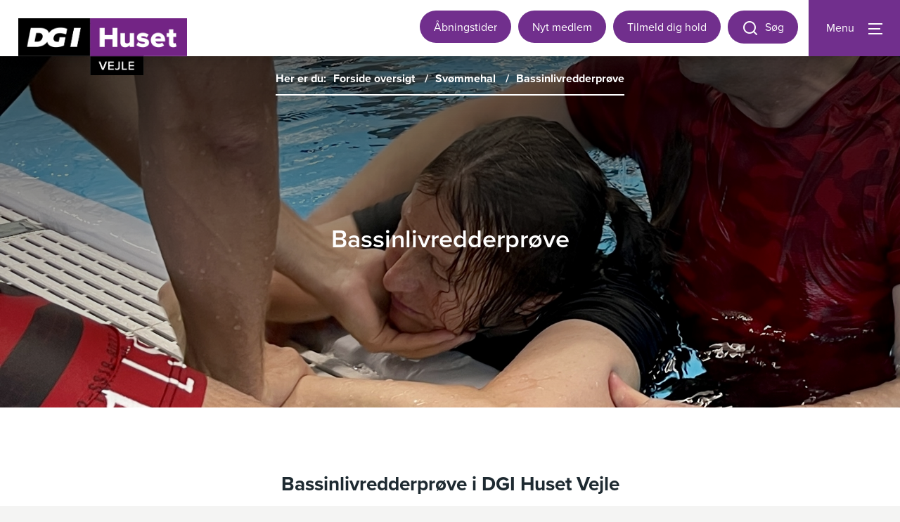

--- FILE ---
content_type: text/html; charset=utf-8
request_url: https://www.dgihusetvejle.dk/da/svoemmehal/bassinlivredderproeve/
body_size: 12201
content:

<!DOCTYPE html>
<html lang="da">
<head>

    
    <script type="text/javascript">
        window.dataLayer = window.dataLayer || [];
        function gtag() {
            dataLayer.push(arguments);
        }
        gtag('consent', 'default', {
            ad_storage: 'denied',
            analytics_storage: 'denied',
            wait_for_update: 500,
        });
        gtag('set', 'ads_data_redaction', true);
    </script>

    <meta name="google-site-verification" content="pBJSdeKktVeuF3RGo5m9YBRB7M0TDizSgwqnfzbAPNk" />
    <meta name="msvalidate.01" content="B867599C14A4A2BA63760B81CB8C8DF6" />
    <meta name="facebook-domain-verification" content="63bibe4g4dy20yz75fwahlzcevq23y" />
    
    


<meta charset="utf-8"> 
<meta http-equiv="X-UA-Compatible" content="IE=edge">
<meta name="viewport" content="width=device-width, initial-scale=1, user-scalable=0">

<title>Bassinlivredderpr&#248;ve i DGI Huset Vejle - DGI Huset Vejle</title>

<meta name="description" content="Har du behov for at tage en bassinlivredderpr&#248;ve, kan du booke den her i DGI Huset Vejle. Vi har dommere, som kan hj&#230;lpe p&#229; udvalgte tidspunkter. Tjek holdplanen under &quot;instruktion&quot;." />

<meta property="og:title" content="Bassinlivredderpr&#248;ve i DGI Huset Vejle" />
<meta property="og:description" content="Har du behov for at tage en bassinlivredderpr&#248;ve, kan du booke den her i DGI Huset Vejle. Vi har dommere, som kan hj&#230;lpe p&#229; udvalgte tidspunkter. Tjek holdplanen under &quot;instruktion&quot;." />

<meta property="og:site_name" content="dgihusetvejle.dk" />
<meta property="og:url" content="https://www.dgihusetvejle.dk/da/svoemmehal/bassinlivredderproeve/" />
<meta property="og:type" content="website" />

    <meta property="og:image" content="https://www.dgihusetvejle.dk/media/tsndp0bf/img_1082.jpg" />

    <link rel="apple-touch-icon" sizes="57x57" href="/media/lq5oxmod/dgi-huset-vejle_icon.png?anchor=center&amp;mode=crop&amp;width=57&amp;height=57&amp;rnd=132162331502130000">
    <link rel="apple-touch-icon" sizes="60x60" href="/media/lq5oxmod/dgi-huset-vejle_icon.png?anchor=center&amp;mode=crop&amp;width=60&amp;height=60&amp;rnd=132162331502130000">
    <link rel="apple-touch-icon" sizes="72x72" href="/media/lq5oxmod/dgi-huset-vejle_icon.png?anchor=center&amp;mode=crop&amp;width=72&amp;height=72&amp;rnd=132162331502130000">
    <link rel="apple-touch-icon" sizes="76x76" href="/media/lq5oxmod/dgi-huset-vejle_icon.png?anchor=center&amp;mode=crop&amp;width=76&amp;height=76&amp;rnd=132162331502130000">
    <link rel="apple-touch-icon" sizes="114x114" href="/media/lq5oxmod/dgi-huset-vejle_icon.png?anchor=center&amp;mode=crop&amp;width=114&amp;height=114&amp;rnd=132162331502130000">
    <link rel="apple-touch-icon" sizes="120x120" href="/media/lq5oxmod/dgi-huset-vejle_icon.png?anchor=center&amp;mode=crop&amp;width=120&amp;height=120&amp;rnd=132162331502130000">
    <link rel="apple-touch-icon" sizes="152x152" href="/media/lq5oxmod/dgi-huset-vejle_icon.png?anchor=center&amp;mode=crop&amp;width=152&amp;height=152&amp;rnd=132162331502130000">
    <link rel="apple-touch-icon" sizes="180x180" href="/media/lq5oxmod/dgi-huset-vejle_icon.png?anchor=center&amp;mode=crop&amp;width=180&amp;height=180&amp;rnd=132162331502130000">
    <link rel="icon" type="image/png" href="/media/lq5oxmod/dgi-huset-vejle_icon.png?anchor=center&amp;mode=crop&amp;width=16&amp;height=16&amp;rnd=132162331502130000" sizes="16x16">
    <link rel="icon" type="image/png" href="/media/lq5oxmod/dgi-huset-vejle_icon.png?anchor=center&amp;mode=crop&amp;width=32&amp;height=32&amp;rnd=132162331502130000" sizes="32x32">
    <link rel="icon" type="image/png" href="/media/lq5oxmod/dgi-huset-vejle_icon.png?anchor=center&amp;mode=crop&amp;width=96&amp;height=96&amp;rnd=132162331502130000" sizes="96x96">
    <link rel="icon" type="image/png" href="/media/lq5oxmod/dgi-huset-vejle_icon.png?anchor=center&amp;mode=crop&amp;width=160&amp;height=160&amp;rnd=132162331502130000" sizes="160x160">
    <link rel="icon" type="image/png" href="/media/lq5oxmod/dgi-huset-vejle_icon.png?anchor=center&amp;mode=crop&amp;width=196&amp;height=196&amp;rnd=132162331502130000" sizes="196x196">
    <meta name="msapplication-TileImage" content="/media/lq5oxmod/dgi-huset-vejle_icon.png?anchor=center&amp;mode=crop&amp;width=144&amp;height=144&amp;rnd=132162331502130000">
    <meta name="msapplication-TileColor" content="#FFFFFF">



    <!-- TYPEKIT-->
    <link rel="stylesheet" href="https://use.typekit.net/pfu6mfn.css">

    <!-- STYLES -->
    <link href="/css/style.min.css?v=638682307746479891" rel="stylesheet">

    

    <!-- jquery -->
    <script type="text/javascript" src="/scripts/jquery-2.2.4.min.js"></script>

    <!-- Cookieinformation -->
    <script id="CookieConsent" src="https://policy.app.cookieinformation.com/uc.js"data-culture="DA" type="text/javascript"></script>

    <!-- Umbraco Forms Script -->

    <script src="/scripts/forms/jquery.validate.min.js"></script>
    <script src="/scripts/forms/jquery.validate.unobtrusive.min.js"></script>

    <script>
        window.addEventListener('CookieInformationConsentGiven', function (event) {
           
            
            (function (w, d, s, l, i) {
                w[l] = w[l] || []; w[l].push({
                    'gtm.start':
                        new Date().getTime(), event: 'gtm.js'
                }); var f = d.getElementsByTagName(s)[0],
                    j = d.createElement(s), dl = l != 'dataLayer' ? '&l=' + l : ''; j.async = true; j.src =
                        'https://www.googletagmanager.com/gtm.js?id=' + i + dl; f.parentNode.insertBefore(j, f);
            })(window, document, 'script', 'dataLayer', 'GTM-5LM48TW');
            
         }, false);
    </script>

   

</head>
<body>

    
    <noscript>
        <iframe src="https://www.googletagmanager.com/ns.html?id=GTM-5LM48TW" height="0" width="0" style="display:none;visibility:hidden"></iframe>
    </noscript>


    <header>
        <div class="appbar">
            <div class="header-navigation">
                <section class="main-nav-section">

                        <a class="header-logo" href="/">
                            <img src="/media/sjbdzyjw/logo.png" alt="Logo" />
                        </a>
                </section>

                <section class="shortcuts d-none d-lg-block mt-15">

                        <div class="mr-10 float-left">
                            <span class="btn--primary">
                                <a href="/da/abningstider/" class="d-inline-block">&#197;bningstider</a>
                            </span>
                        </div>
                        <div class="mr-10 float-left">
                            <span class="btn--primary">
                                <a href="https://fitness.flexybox.com/dgivejle/registration/index" class="d-inline-block" target="_blank">Nyt medlem</a>
                            </span>
                        </div>
                        <div class="mr-10 float-left">
                            <span class="btn--primary">
                                <a href="https://fitness.flexybox.com/dgivejle/Public/index?ReturnUrl=%2Fdgivejle" class="d-inline-block" target="_blank">Tilmeld dig hold</a>
                            </span>
                        </div>

                    <div class="float-left mr-10">
                        <span class="btn--primary search-bar-trigger">
                            <a>
                                <i class="icon-search pr-5 h3 align-middle"></i>
                                <span>S&#248;g</span>
                            </a>
                        </span>
                    </div>



                </section>

            </div><!-- \\header navigation -->
            
            <div>
                <span class="mobile-search-btn d-lg-none btn--primary search-bar-trigger">
                    <a>
                        <i class="icon-search h3 align-middle"></i>
                    </a>
                </span>
            </div>

            <div class="burger-menu hide-from-print" id="toggle-mobile-menu">
                <div class="text">Menu</div>
                <div class="bars">
                    <span class="top"></span> 
                    <span class="mid"></span>
                    <span class="bot"></span>
                </div>
            </div><!-- \\ toggle-mobile-navigation -->
        </div>

        <div class="search-popup p-30 p-md-60 p-lg-100">
    <div class="search-wrapper">
        <button class="close-search">
            <span class="d-none d-md-inline">Luk s&#248;gning</span>
            <i class="icon icon-close"></i>
        </button>

        <form method="get" action="/da/soeg" class="m-0">
            <input type="text" name="q" class="search-bar py-10" autocomplete="off" placeholder="S&#248;g p&#229; siden..."
                   data-root="1298" />

            <button class="submit">
                <i class="icon icon-search"></i>
            </button>
        </form>

    </div>
    <div class="pt-15">Tryk enter eller esc for at afslutte s&#248;gning</div>
</div>

<div class="search-overlay"></div>


    </header><!-- \\HEADER -->

    <main class="site pt-60 pt-md-80">

        


    <section class="header-text-section has-image" style="background-image:url(&#39;/media/ftjbaoqe/img_1038.jpg?center=0.50136239782016345,0.32616812998284389&amp;mode=crop&amp;width=2000&amp;height=500&amp;rnd=133053371271070000&amp;quality=100&#39;);">

        <div class="header-text-section__breadcrumbs">
            <ul class="ul--reset">
                <li class="mr-10">Her er du: </li>
                    <li>
                        <span>
                            <a href="/da/">Forside oversigt</a><span></span>
                        </span>
                        <span class="mx-10">/</span>
                    </li>
                    <li>
                        <span>
                            <a href="/da/svoemmehal/">Sv&#248;mmehal</a><span></span>
                        </span>
                        <span class="mx-10">/</span>
                    </li>
                                    <li>
                        <span class="active">
                            Bassinlivredderpr&#248;ve
                        </span>
                    </li>

            </ul>
        </div>

            <div class="header-text-section__inner" style="background: linear-gradient(rgba(0,0,0,0.60),transparent)">
                <div class="container">
                    <div class="row">
                        <div class="col-12">
                            <div class="editor py-30 pt-md-60 text-center"><h1>Bassinlivredderprøve</h1></div>
                        </div>
                    </div>
                </div>
            </div>

    </section>


<div class="color--bg--white">


    <section class="regular-subpage py-20 py-md-50 ">
        <div class="container wide">        
            <div class="row">

                <div class="col-12">
                    


<div class="row pagebuilder">



<div style="flex: 0 0 100%; max-width: 100%; height: 30px"></div>


    <div class="container mb-20 mb-lg-40 ">
        <div>
            <div class="row justify-content-center">
                <div class="col-xl-7 editor">
                        <div class="editor"><h2 style="text-align: center;"><strong>Bassinlivredderprøve i DGI Huset Vejle</strong></h2>
<p style="text-align: center;">Skal du være bassinlivredder? Vi har kvalificerede dommere, som kan hjælpe dig med at gennemføre bassinlivredderprøven, så du kan få dit certifikat.</p></div>

                </div>
            </div>
        </div>
        
    </div>




<div style="flex: 0 0 100%; max-width: 100%; height: 30px"></div>

<div class="col-12 p-0 px-sm-20 pagebuilder__text-and-image">
    <div class="editor reversed" style="background-color:#1e2a31">
        <div class="split__box">
            <div class="split__image col-xl-7"
                 style="background-position:;">

                    <img class="w-100" src="/media/tsndp0bf/img_1082.jpg?center=0.5986022804897273,0.46503178928247046&amp;mode=crop&amp;width=800&amp;height=520&amp;rnd=133053371781600000" alt="IMG 1082" />

            </div>

            <div class="col-xl-5 split__text m-auto py-30 py-md-60 px-md-60">
                <div class="editor"><h2><strong>Forudsætninger for bassinlivredderprøven</strong></h2>
<p>Kurset forudsætter, at du kan svømme 200 meter, heraf de første 50 meter på under 90 sekunder samt, at du kan dykke ned på bunden 2 gange + udføre et skrådyk. </p>
<p>Alder: Fyldt 18 år <br />Påklædning: Shorts og T-shirt<br />Dykkerbriller: Ikke tilladt<br />Medie: Skal du selv have med<br />Vanddybde: 2 meter og 4 meter<br />Mundtlig eksamination: Spørgsmål omkring førstehjælp</p>
<p>Den praktiske del af kurset i svømmehallen varer ca. 1 time.</p></div>
            </div>
        </div>
    </div>

</div>



<div class="col-12 p-0 px-sm-20 pagebuilder__text-and-image">
    <div class="editor reversed" style="background-color:#1e2a31">
        <div class="split__box">
            <div class="split__image col-xl-7 order-xl-2"
                 style="background-position:;">

                    <img class="w-100" src="/media/zqplaoce/img_1085.jpg?anchor=center&amp;mode=crop&amp;width=800&amp;height=520&amp;rnd=133053369884670000" alt="IMG 1085" />

            </div>

            <div class="col-xl-5 split__text m-auto py-30 py-md-60 px-md-60 order-1">
                <div class="editor"><h2><strong>Pris for bassinlivredderprøven</strong></h2>
<p>Du køber 1 klip til 500 kr.<br />For booking af bassinlivredderprøven kontakt svømmehalsleder, Jette på jrs@dgihusetvejle.dk, så finder i sammen en tid, der passer ind i din kalender. </p>
<p>Afbud: Framelder du dig bassinlivredderprøven minimum 18 timer før, får du klippet tilbage og kan booke en ny tid. Ellers er klippet tabt. Du skal selv medbringe et medie til prøvedyk. Henvend dig i receptionen, og få udleveret en gratis stregkode til den person, som skal hjælpe dig.</p></div>
            </div>
        </div>
    </div>

</div>




    <div class="container mb-20 mb-lg-40  px-0 px-sm-20">
        <div class="py-30 px-20 px-sm-50 py-md-60 px-md-100" style="background-color:#f4f4f3">
            <div class="row justify-content-center">
                <div class="col-xl-7 editor">
                        <div class="editor"><h2><strong>Indhold af prøven, som skal bestås</strong></h2>
<h4><strong>1. Anlægsdel<br /></strong></h4>
<p>Fremvisning og gennemgang af sikkerhedsforanstaltningerne på anlægget. Aspiranten skal have et grundigt kendskab til:</p>
<ul>
<li>Alarmerings- og evakueringsplaner, herunder:</li>
<li>Tilkørselsveje for redningsmandskab og adgangen til anlægget<br />I tilfældet af brand; brandmateriel og evakueringsplan<br />Evakueringsplan i tilfældet af klor-/syreudslip.</li>
<li>Placering af telefon til alarmering, ilt-udstyr, hjertestarter og andet sikkerhedsudstyr<br />Specielle sikkerhedsforanstaltninger ved f.eks. vipper, rutsjebaner, klatrevægge og tårne</li>
</ul>
<p> </p>
<h4><strong>2. Formprøve</strong></h4>
<p><strong>Udspring efterfulgt af 200 m svømning:</strong> <br />Livredderen starter fra bassinkant eller startspringsskammel. De første 50 m skal svømmes med overblik og hovedet over vand(maksimaltid på første 50 m er 1 min 30 sek).</p>
<p><strong>To på hinanden følgende dykninger:</strong></p>
<p>En bjærgedukke er placeret på bassinets dybeste del ved bassinvæg. Livredderen dykker fra vandtrædning og opsamler dukken. Efter optag slippes dukken. Inden for 60 sek. skal andet dyk påbegyndes.<br />Efter anden opsamling bjærges dukken til nærmeste kant.</p>
<p><strong>Formprøven viser om:</strong></p>
<p>• Livredderen kan svømme<br />• Livredderen har overskud i vand og kan dykke</p>
<p> </p>
<h4><strong>3. Redning af panisk nødstedt</strong></h4>
<p>Livredderen befinder sig ved en overvågningsposition. Et panisk medie er i vandoverfladen 10 m fra bassinkant. Livredderen skal udføre redningen uden at komme i direkte kontakt med den nødstedte. Hjælpemidler og beroligende kommunikation bør anvendes.</p>
<p>Prøven viser, om livredderen kan udføre en redning af panisk svømmer og i den forbindelse kan:</p>
<p>• Bevare ro og overblik<br />• Benytte en redningsmetode som giver den største grad af sikkerhed for livredderen</p>
<p> </p>
<h4><strong>4. Redning af bevidstløs voksen i samarbejde med hjælper</strong></h4>
<p>Livredderen befinder sig ved en overvågningsposition.<br />Et medie befinder sig forestillet bevidstløs i vandet ved en af bassinets endevægge. Livredderen udfører alarmering af hjælper og springer i vandet. Mediet bjærges 25 m, mens der holdes frie luftveje. Livredderen skal demonstrere kunstigt åndedræt i vand, indtil hjælperen er klar til at hjælpe med ophaling.<br />Demonstrationen udføres ved kanten. Livredderen giver indblæsninger på mediets pande. Hjælper skal assistere med redning og genoplivning. Hjælper alarmerer, henter genoplivningsudstyr og assisterer med ophaling.<br />Mediet ophales, og hjerte-lunge-redning med anlæggets genoplivningsudstyr demonstreres på voksendukke i samarbejde med hjælper. Redningen afsluttes med at mediet lejres i stabilt sideleje.</p>
<p>Prøven viser livredderens evne til at:</p>
<p>• Bevare overblik og uddelegere arbejdsopgaver i en redningsaktion<br />• Bjærge en bevidstløs 25 m<br />• Give kunstigt åndedræt i vand (ved kant mens der ventes på hjælper)<br />• Ophale med hjælper<br />• Udføre hjerte-lunge-redning i samarbejde med hjælper<br />• Bruge anlæggets genoplivningsudstyr i samarbejde med hjælper</p>
<p> </p>
<h4><strong>5. Redning af bevidstløst barn uden hjælper</strong></h4>
<p>Livredderen befinder sig ved bassinkant. En bjærgedukke er placeret i bassinets dybeste del<br />10 m fra livredderen.<br />Et medie er klar i vandoverfladen.</p>
<p>Livredderen springer i vandet og udfører skrådyk mod bjærgedukke. Dukken opsamles.<br />I vandoverfladen slippes dukken og mediet bjærges til kanten, mens der holdes frie luftveje.</p>
<p>Mediet ophales alene og genoplivning startes på junior- eller spædbarnsdukke.</p>
<p>Efter et minuts genoplivning udfører livredderen en forestillet alarmering til Alarmcentralen og<br />henter genoplivningsudstyr.<br />Redningen afsluttes med stabilt sideleje efter minimum to minutters yderligere genoplivning,<br />hvor anlæggets genoplivningsudstyr benyttes.</p>
<p>Prøven viser livredderens evne til at:<br />• Dykke, opsamle, bjærge og ophale<br />• Udføre hjerte-lunge-redning alene og uden genoplivningsudstyr<br />• Alarmere Alarmcentralen på korrekt tidspunkt ved drukneulykker, hvor en person har hjertestop som følge af iltmangel, og der ikke er hjælpere til stede<br />• Udføre hjerte-lunge-redning alene ved hjælp af anlæggets genoplivningsudstyr.</p>
<p>Dette delelement udføres som en uformel gennemgang af teknikker samt mulighed for at øve denne vending et par gange under instruktørens anvisninger, da der ikke forelægger video materiale af disse vendinger. Men til slut skal prøvetageren kunne forevise:</p>
<p>En vending af en formodet nakkeskade på lav vand ved hjælp af "Strakte-arme-hold". Dernæst skal der ligeledes vises en vending på dybt vand med brug af "Nakke-hoved-hold" vendingen. <br /><br />Prøven viser livredderens evne til at hjælpe en person med skade på nakken, indtil professionelt redningsmandskab ankommer.</p></div>

                </div>
            </div>
        </div>
        
    </div>




<div style="flex: 0 0 100%; max-width: 100%; height: 50px"></div>

<div class="col-12 p-0 px-sm-20 pagebuilder__text-and-image">
    <div class="editor reversed" style="background-color:#1e2a31">
        <div class="split__box">
            <div class="split__image col-xl-7"
                 style="background-position:;">

                    <img class="w-100" src="/media/ftjbaoqe/img_1038.jpg?center=0.50136239782016345,0.32616812998284389&amp;mode=crop&amp;width=800&amp;height=520&amp;rnd=133053371271070000" alt="IMG 1038" />

            </div>

            <div class="col-xl-5 split__text m-auto py-30 py-md-60 px-md-60">
                <div class="editor"><h2><strong>Mundtlig eksamination bassinlivredderprøven</strong></h2>
<p>Livredderen svarer mundtligt på spørgsmål omkring førstehjælp til skader, der kan opstå i anlægget (faldskader, blødninger, hedeslag, kramper mm.). Overhøringen kan desuden berøre genoplivning og brug af anlæggets genoplivningsudstyr. Prøven viser, om livredderen er forberedt på de forskellige typer ulykker, der kan ske ved bassiner.</p></div>
            </div>
        </div>
    </div>

</div>




    <div class="container mb-20 mb-lg-40  px-0 px-sm-20">
        <div class="py-30 px-20 px-sm-50 py-md-60 px-md-100" style="background-color:#1e2a31">
            <div class="row justify-content-center">
                <div class="col-xl-7 editor reversed">
                        <div class="editor"><h2><strong>Spørgsmål til bassinlivredderprøven?</strong></h2>
<p>Har du spørgsmål til bassinlivredderprøven eller booking af prøven? Så kontakt svømmehalsleder, Jette på <a href="mailto:jrs@dgihusetvejle.dk">jrs@dgihusetvejle.dk</a> </p></div>

                </div>
            </div>
        </div>
        
    </div>



</div>

                </div>

                
            </div>
        </div>
    </section>

    

<section class="breadcrumbs py-10">
    <div class="container">
        <div class="row align-items-center">

            <div class="col-9 smaller pt-5 d-none d-md-block">

                <ul class="ul--reset">
                        <li class="float-left">
                            <span class="crumb">
                                <a href="/da/">Forside oversigt</a><span></span>
                            </span>
                            <span class="mx-10">/</span>
                        </li>
                        <li class="float-left">
                            <span class="crumb">
                                <a href="/da/svoemmehal/">Sv&#248;mmehal</a><span></span>
                            </span>
                            <span class="mx-10">/</span>
                        </li>
                                            <li>
                            <span class="active">
                                Bassinlivredderpr&#248;ve
                            </span>
                        </li>

                </ul>

            </div>

            
            

        </div>
    </div>
</section><!-- \\ Breadcrumb-->


</div>

    </main><!-- \\ SITE -->

    
<footer class="color--bg--light-grey py-20 py-md-60">
    <div class="container">
        <div class="row">

            
            <div class="col-sm-4 col-lg-3 my-20">
                        <div class="editor">
                            <h5>Adresse</h5>
                            <p><a href="/da/om-os/parkering-og-oversigtskort/" title="Parkering"><strong>Parkering</strong>:</a><br />Vestre Engvej<br />DK-7100 Vejle</p>
<p><strong>Postadresse</strong>:<br />Willy Sørensens Plads 5<br />DK-7100 Vejle</p>
                        </div>

            </div>

            
            <div class="col-sm-4 col-lg-3 my-20">
                        <div class="editor">
                            <h5>Quicklinks</h5>
                            <ul>
                                    <li>
                                        <a href="/da/vaerktoejskasse-events/" class="d-block">V&#230;rkt&#248;jskasse events</a>
                                    </li>
                            </ul>
                        </div>

            </div>

            
            <div class="col-sm-4 col-lg-3 my-20">
                        <div class="editor">
                            <h5>Generel info</h5>
                            <ul>
                                    <li>
                                        <a href="/da/om-os/kontakt-os/" class="d-block">Kontakt os</a>
                                    </li>
                                    <li>
                                        <a href="/da/om-os/parkering-og-oversigtskort/" class="d-block">Parkering og oversigtskort</a>
                                    </li>
                                    <li>
                                        <a href="/da/om-os/cookie-og-privatlivspolitik/" class="d-block">Cookie- og privatlivspolitik</a>
                                    </li>
                            </ul>
                        </div>

            </div>

            
            <div class="col-lg-3 col-sm-6 my-20 order-md-first">

                    <div class="editor">
                        <h5>DGI Huset Vejle</h5>
                        <p>Tlf. 7644 6000</p>
                    </div>

                <div class="my-30 d-none d-sm-block">
                        <a href="https://dk.linkedin.com/company/dgi-huset-vejle" target="_blank" class="mx-10 social-media-icon">
                            <i class="icon-linkedin"></i>
                        </a>

                        <a href="https://www.facebook.com/dgihusetvejle" target="_blank" class="mx-10 social-media-icon">
                            <i class="icon-facebook"></i>
                        </a>

                        <a href="https://www.instagram.com/dgihusetvejle/" target="_blank" class="mx-10 social-media-icon">
                            <i class="icon-instagram"></i>
                        </a>
                </div>
            </div>

        </div>
    </div>
</footer>

        

    <div class="site-alerts">
    </div>

    

<nav class="navigation clearfix d-none d-sm-block hide-scrollbar">
    
    <ul class="level-1 head-level">
            <li class="has-children">
                <a href="/da/abningstider/">&#197;bningstider</a>

                    <div class="show-kids"><span class="icon"></span></div>
    <ul class="level-3">
            <li>
                <a href="/da/abningstider/svoemmehal/">Sv&#248;mmehal</a>


            </li>
            <li>
                <a href="/da/abningstider/fitness/">Fitness</a>


            </li>
            <li>
                <a href="/da/abningstider/cafe-nordic/">Cafe Nordic</a>


            </li>
            <li>
                <a href="/da/abningstider/reception/">Reception</a>


            </li>
            <li>
                <a href="/da/abningstider/opening-hours/">Opening hours</a>


            </li>
    </ul>
            </li>
            <li>
                <a href="/da/arrangementer/">Det sker</a>

            </li>
            <li class="has-children">
                <a href="/da/traening/">Tr&#230;ning</a>

                    <div class="show-kids"><span class="icon"></span></div>
    <ul class="level-3">
            <li>
                <a href="/da/traening/events/">Events</a>


            </li>
            <li class="has-children">
                <a href="/da/traening/traen-i-fitness/">Tr&#230;n i fitness</a>


                    <div class="show-kids"><span class="icon"></span></div>
    <ul class="level-4">
            <li>
                <a href="/da/traening/traen-i-fitness/fitness-udstyr/">Fitness udstyr</a>


            </li>
            <li>
                <a href="/da/traening/traen-i-fitness/husregler-i-fitness/">Husregler i fitness</a>


            </li>
            <li>
                <a href="/da/traening/traen-i-fitness/fremvisning-af-maskiner/">Fremvisning af maskiner</a>


            </li>
            <li>
                <a href="/da/traening/traen-i-fitness/feedback-og-forslag/">Feedback og forslag</a>


            </li>
    </ul>
            </li>
            <li class="has-children">
                <a href="/da/traening/holdplan/">Holdplan</a>


                    <div class="show-kids"><span class="icon"></span></div>
    <ul class="level-4">
            <li>
                <a href="/da/traening/holdplan/indoor-cycling/">Indoor Cycling</a>


            </li>
            <li class="has-children">
                <a href="/da/traening/holdplan/udendoerstraening/">Udend&#248;rstr&#230;ning</a>


                    <div class="show-kids"><span class="icon"></span></div>
    <ul class="level-5">
            <li>
                <a href="/da/traening/holdplan/udendoerstraening/puls-styrke-i-noerremarksskoven/">Puls &amp; Styrke i N&#248;rremarksskoven</a>


            </li>
            <li>
                <a href="/da/traening/holdplan/udendoerstraening/puls-styrke-i-soendermarksskoven/">Puls &amp; Styrke i S&#248;ndermarksskoven</a>


            </li>
    </ul>
            </li>
            <li class="has-children">
                <a href="/da/traening/holdplan/stabilitet-staerk-ryg/">Stabilitet &amp; st&#230;rk ryg</a>


                    <div class="show-kids"><span class="icon"></span></div>
    <ul class="level-5">
            <li>
                <a href="/da/traening/holdplan/stabilitet-staerk-ryg/trx/">TRX</a>


            </li>
            <li>
                <a href="/da/traening/holdplan/stabilitet-staerk-ryg/pilates/">Pilates</a>


            </li>
            <li>
                <a href="/da/traening/holdplan/stabilitet-staerk-ryg/staerk-ryg/">St&#230;rk ryg</a>


            </li>
            <li>
                <a href="/da/traening/holdplan/stabilitet-staerk-ryg/body-bold/">Body bold</a>


            </li>
    </ul>
            </li>
            <li class="has-children">
                <a href="/da/traening/holdplan/styrketraen-paa-hold/">Styrketr&#230;n p&#229; hold</a>


                    <div class="show-kids"><span class="icon"></span></div>
    <ul class="level-5">
            <li>
                <a href="/da/traening/holdplan/styrketraen-paa-hold/go-strong/">Go Strong</a>


            </li>
            <li>
                <a href="/da/traening/holdplan/styrketraen-paa-hold/core/">Core</a>


            </li>
            <li>
                <a href="/da/traening/holdplan/styrketraen-paa-hold/styrketraening-2/">Styrketr&#230;ning 2</a>


            </li>
            <li>
                <a href="/da/traening/holdplan/styrketraen-paa-hold/cross-fitness/">Cross Fitness</a>


            </li>
            <li>
                <a href="/da/traening/holdplan/styrketraen-paa-hold/styrketraening-1/">Styrketr&#230;ning 1</a>


            </li>
    </ul>
            </li>
            <li class="has-children">
                <a href="/da/traening/holdplan/puls-styrke/">Puls &amp; styrke</a>


                    <div class="show-kids"><span class="icon"></span></div>
    <ul class="level-5">
            <li>
                <a href="/da/traening/holdplan/puls-styrke/tabata/">Tabata</a>


            </li>
            <li>
                <a href="/da/traening/holdplan/puls-styrke/fatburner/">Fatburner</a>


            </li>
            <li>
                <a href="/da/traening/holdplan/puls-styrke/cirkeltraening/">Cirkeltr&#230;ning</a>


            </li>
            <li>
                <a href="/da/traening/holdplan/puls-styrke/workout-of-the-day/">Workout of the day</a>


            </li>
            <li>
                <a href="/da/traening/holdplan/puls-styrke/step-fitness/">Step Fitness</a>


            </li>
    </ul>
            </li>
            <li class="has-children">
                <a href="/da/traening/holdplan/reformer/">Reformer</a>


                    <div class="show-kids"><span class="icon"></span></div>
    <ul class="level-5">
            <li>
                <a href="/da/traening/holdplan/reformer/reformer-generelt/">Reformer generelt</a>


            </li>
            <li>
                <a href="/da/traening/holdplan/reformer/reformer-pilates/">Reformer Pilates</a>


            </li>
            <li>
                <a href="/da/traening/holdplan/reformer/reformer-power/">Reformer Power</a>


            </li>
            <li>
                <a href="/da/traening/holdplan/reformer/reformer-for-mor/">Reformer for mor</a>


            </li>
            <li>
                <a href="/da/traening/holdplan/reformer/personlig-traening-i-reformer/">Personlig tr&#230;ning i reformer</a>


            </li>
            <li>
                <a href="/da/traening/holdplan/reformer/reformer-mix/">Reformer Mix</a>


            </li>
            <li>
                <a href="/da/traening/holdplan/reformer/reformer-begynder/">Reformer begynder</a>


            </li>
    </ul>
            </li>
            <li class="has-children">
                <a href="/da/traening/holdplan/yoga/">Yoga</a>


                    <div class="show-kids"><span class="icon"></span></div>
    <ul class="level-5">
            <li>
                <a href="/da/traening/holdplan/yoga/hatha-yoga/">Hatha Yoga</a>


            </li>
            <li>
                <a href="/da/traening/holdplan/yoga/yin-yoga/">Yin Yoga</a>


            </li>
            <li>
                <a href="/da/traening/holdplan/yoga/hot-yin-yoga/">Hot Yin Yoga</a>


            </li>
            <li>
                <a href="/da/traening/holdplan/yoga/yoga-for-maend/">Yoga for m&#230;nd</a>


            </li>
            <li>
                <a href="/da/traening/holdplan/yoga/hot-yoga/">Hot Yoga</a>


            </li>
            <li>
                <a href="/da/traening/holdplan/yoga/generelt-om-yoga/">Generelt om yoga</a>


            </li>
    </ul>
            </li>
            <li>
                <a href="/da/traening/holdplan/dance-fit/">Dance Fit</a>


            </li>
            <li>
                <a href="/da/traening/holdplan/energi-til-livet/">Energi til livet</a>


            </li>
    </ul>
            </li>
            <li class="has-children">
                <a href="/da/traening/traeningsforloeb/">Tr&#230;ningsforl&#248;b</a>


                    <div class="show-kids"><span class="icon"></span></div>
    <ul class="level-4">
            <li>
                <a href="/da/traening/traeningsforloeb/traek-vejret/">Tr&#230;k vejret</a>


            </li>
            <li>
                <a href="/da/traening/traeningsforloeb/cycling-for-begyndere/">Cycling for begyndere</a>


            </li>
            <li>
                <a href="/da/traening/traeningsforloeb/reformer-for-gravide/">Reformer for gravide</a>


            </li>
            <li>
                <a href="/da/traening/traeningsforloeb/plus-pigerne/">Plus pigerne</a>


            </li>
            <li>
                <a href="/da/traening/traeningsforloeb/step-fitness-for-begyndere/">Step Fitness for begyndere</a>


            </li>
            <li>
                <a href="/da/traening/traeningsforloeb/ud-af-hovedet-ned-i-kroppen/">Ud af hovedet, ned i kroppen</a>


            </li>
            <li>
                <a href="/da/traening/traeningsforloeb/fut/">F.U.T.</a>


            </li>
    </ul>
            </li>
            <li class="has-children">
                <a href="/da/traening/personlig-traening/">Personlig tr&#230;ning</a>


                    <div class="show-kids"><span class="icon"></span></div>
    <ul class="level-4">
            <li>
                <a href="/da/traening/personlig-traening/mette-gotsch/">Mette Gotsch</a>


            </li>
            <li>
                <a href="/da/traening/personlig-traening/thomas-falk/">Thomas Falk</a>


            </li>
            <li>
                <a href="/da/traening/personlig-traening/ghita/">Ghita</a>


            </li>
    </ul>
            </li>
            <li class="has-children">
                <a href="/da/traening/traening-for-gravide/">Tr&#230;ning for gravide</a>


                    <div class="show-kids"><span class="icon"></span></div>
    <ul class="level-4">
            <li>
                <a href="/da/traening/traening-for-gravide/reformer-for-gravide/">Reformer for gravide</a>


            </li>
            <li>
                <a href="/da/traening/traening-for-gravide/trx-for-mor-og-far/">TRX for mor og far</a>


            </li>
            <li>
                <a href="/da/traening/traening-for-gravide/generelt-om-gravid-traening/">Generelt om gravid tr&#230;ning</a>


            </li>
            <li>
                <a href="/da/traening/traening-for-gravide/reformer-for-mor/">Reformer for mor</a>


            </li>
            <li>
                <a href="/da/traening/traening-for-gravide/mor-i-form/">Mor i form</a>


            </li>
            <li>
                <a href="/da/traening/traening-for-gravide/yoga-for-gravide/">Yoga for gravide</a>


            </li>
            <li>
                <a href="/da/traening/traening-for-gravide/aquamama-for-gravide/">Aquamama for gravide</a>


            </li>
    </ul>
            </li>
            <li class="has-children">
                <a href="/da/traening/traening-med-baby/">Tr&#230;ning med baby</a>


                    <div class="show-kids"><span class="icon"></span></div>
    <ul class="level-4">
            <li>
                <a href="/da/traening/traening-med-baby/efterfoedselstraening/">Efterf&#248;dselstr&#230;ning</a>


            </li>
            <li>
                <a href="/da/traening/traening-med-baby/babysvoemning/">Babysv&#248;mning</a>


            </li>
            <li>
                <a href="/da/traening/traening-med-baby/babymotorik-3-6-mdr-forloeb/">Babymotorik 3-6 mdr. forl&#248;b</a>


            </li>
            <li>
                <a href="/da/traening/traening-med-baby/trx-for-mor-og-far/">TRX for mor og far</a>


            </li>
            <li>
                <a href="/da/traening/traening-med-baby/mor-i-form/">Mor i form</a>


            </li>
            <li>
                <a href="/da/traening/traening-med-baby/reformer-for-mor/">Reformer for mor</a>


            </li>
            <li>
                <a href="/da/traening/traening-med-baby/babymotorik-7-12-mdr/">Babymotorik 7-12 mdr.</a>


            </li>
    </ul>
            </li>
            <li class="has-children">
                <a href="/da/traening/traening-10-14-aar/">Tr&#230;ning 10-14 &#229;r</a>


                    <div class="show-kids"><span class="icon"></span></div>
    <ul class="level-4">
            <li>
                <a href="/da/traening/traening-10-14-aar/familiefitness/">Familiefitness</a>


            </li>
            <li>
                <a href="/da/traening/traening-10-14-aar/dance-fit-10-14-aar/">Dance Fit 10-14 &#229;r</a>


            </li>
            <li>
                <a href="/da/traening/traening-10-14-aar/aktive-familier/">Aktive familier</a>


            </li>
    </ul>
            </li>
            <li class="has-children">
                <a href="/da/traening/traening-for-seniorer/">Tr&#230;ning for seniorer</a>


                    <div class="show-kids"><span class="icon"></span></div>
    <ul class="level-4">
            <li>
                <a href="/da/traening/traening-for-seniorer/senior-i-fitness/">Senior i fitness</a>


            </li>
            <li class="has-children">
                <a href="/da/traening/traening-for-seniorer/senior-hold/">Senior hold</a>


                    <div class="show-kids"><span class="icon"></span></div>
    <ul class="level-5">
            <li>
                <a href="/da/traening/traening-for-seniorer/senior-hold/senior-styrk-dig/">Senior styrk dig</a>


            </li>
    </ul>
            </li>
    </ul>
            </li>
            <li>
                <a href="/da/traening/book-en-bane/">Book en bane</a>


            </li>
            <li class="has-children">
                <a href="/da/traening/medlemsfordele/">Medlemsfordele</a>


                    <div class="show-kids"><span class="icon"></span></div>
    <ul class="level-4">
            <li>
                <a href="/da/traening/medlemsfordele/osteopati/">Osteopati</a>


            </li>
            <li>
                <a href="/da/traening/medlemsfordele/behandlergaarden-vejle/">Behandlerg&#229;rden Vejle</a>


            </li>
            <li>
                <a href="/da/traening/medlemsfordele/loeberen-vejle/">L&#248;beren Vejle</a>


            </li>
    </ul>
            </li>
            <li>
                <a href="/da/traening/priser/">Priser</a>


            </li>
            <li class="has-children">
                <a href="/da/traening/betingelser/">Betingelser</a>


                    <div class="show-kids"><span class="icon"></span></div>
    <ul class="level-4">
            <li>
                <a href="/da/traening/betingelser/handelsbetingelser/">Handelsbetingelser</a>


            </li>
    </ul>
            </li>
    </ul>
            </li>
            <li class="current has-children">
                <a href="/da/svoemmehal/">Sv&#248;mmehal</a>

                    <div class="show-kids"><span class="icon"></span></div>
    <ul class="level-3">
            <li class="has-children">
                <a href="/da/svoemmehal/events-arrangementer/">Events &amp; arrangementer</a>


                    <div class="show-kids"><span class="icon"></span></div>
    <ul class="level-4">
            <li>
                <a href="/da/svoemmehal/events-arrangementer/boernefoedselsdag/">B&#248;rnef&#248;dselsdag</a>


            </li>
            <li>
                <a href="/da/svoemmehal/events-arrangementer/hiit-sauna-isbad/">HIIT, sauna &amp; isbad</a>


            </li>
            <li>
                <a href="/da/svoemmehal/events-arrangementer/aqua-disco/">Aqua Disco</a>


            </li>
            <li>
                <a href="/da/svoemmehal/events-arrangementer/wellness-voksentid/">Wellness &amp; voksentid</a>


            </li>
            <li>
                <a href="/da/svoemmehal/events-arrangementer/grupper-paa-20-personer-eller-der-over/">Grupper p&#229; 20 personer eller der over</a>


            </li>
            <li class="has-children">
                <a href="/da/svoemmehal/events-arrangementer/traeningsophold/">Tr&#230;ningsophold</a>


                    <div class="show-kids"><span class="icon"></span></div>
    <ul class="level-5">
            <li>
                <a href="/da/svoemmehal/events-arrangementer/traeningsophold/send-en-forespoergsel/">Send en foresp&#248;rgsel</a>


            </li>
    </ul>
            </li>
            <li>
                <a href="/da/svoemmehal/events-arrangementer/babyfoto-i-vand/">Babyfoto i vand</a>


            </li>
            <li>
                <a href="/da/svoemmehal/events-arrangementer/weekendgus/">WeekendGus</a>


            </li>
            <li>
                <a href="/da/svoemmehal/events-arrangementer/gys-gus/">Gys &amp; Gus</a>


            </li>
    </ul>
            </li>
            <li class="has-children">
                <a href="/da/svoemmehal/sup-loebetaeppe-kajak-og-leg/">SUP, l&#248;bet&#230;ppe, kajak og leg</a>


                    <div class="show-kids"><span class="icon"></span></div>
    <ul class="level-4">
            <li>
                <a href="/da/svoemmehal/sup-loebetaeppe-kajak-og-leg/sup/">SUP</a>


            </li>
            <li>
                <a href="/da/svoemmehal/sup-loebetaeppe-kajak-og-leg/kajak/">Kajak</a>


            </li>
            <li>
                <a href="/da/svoemmehal/sup-loebetaeppe-kajak-og-leg/tid-og-banetaeller/">Tid og banet&#230;ller</a>


            </li>
    </ul>
            </li>
            <li class="has-children">
                <a href="/da/svoemmehal/traen-paa-hold-i-vand/">Tr&#230;n p&#229; hold i vand</a>


                    <div class="show-kids"><span class="icon"></span></div>
    <ul class="level-4">
            <li>
                <a href="/da/svoemmehal/traen-paa-hold-i-vand/babysvoemning/">Babysv&#248;mning</a>


            </li>
            <li>
                <a href="/da/svoemmehal/traen-paa-hold-i-vand/aqua-fitness/">Aqua Fitness</a>


            </li>
            <li>
                <a href="/da/svoemmehal/traen-paa-hold-i-vand/aquagym/">Aquagym</a>


            </li>
            <li>
                <a href="/da/svoemmehal/traen-paa-hold-i-vand/saunagus/">Saunagus</a>


            </li>
            <li>
                <a href="/da/svoemmehal/traen-paa-hold-i-vand/aquamama-for-gravide/">Aquamama for gravide</a>


            </li>
            <li>
                <a href="/da/svoemmehal/traen-paa-hold-i-vand/svoem-og-leg-3-5-aar/">Sv&#248;m og leg 3-5 &#229;r</a>


            </li>
            <li>
                <a href="/da/svoemmehal/traen-paa-hold-i-vand/baby-tumlesvoemning-1-3-aar/">Baby &amp; tumlesv&#248;mning 1-3 &#229;r</a>


            </li>
    </ul>
            </li>
            <li class="has-children">
                <a href="/da/svoemmehal/lukkede-forloeb-i-vand/">Lukkede forl&#248;b i vand</a>


                    <div class="show-kids"><span class="icon"></span></div>
    <ul class="level-4">
            <li>
                <a href="/da/svoemmehal/lukkede-forloeb-i-vand/svoemmeundervisning-for-boern-og-voksne/">Sv&#248;mmeundervisning for b&#248;rn og voksne</a>


            </li>
            <li>
                <a href="/da/svoemmehal/lukkede-forloeb-i-vand/plus-pigerne-i-vand/">Plus pigerne i vand</a>


            </li>
            <li>
                <a href="/da/svoemmehal/lukkede-forloeb-i-vand/hold-vejret/">Hold vejret</a>


            </li>
            <li>
                <a href="/da/svoemmehal/lukkede-forloeb-i-vand/hiit-sauna-isbad/">HIIT, sauna &amp; isbad</a>


            </li>
            <li>
                <a href="/da/svoemmehal/lukkede-forloeb-i-vand/aquamama-for-gravide/">Aquamama for gravide</a>


            </li>
            <li>
                <a href="/da/svoemmehal/lukkede-forloeb-i-vand/udspring/">Udspring</a>


            </li>
    </ul>
            </li>
            <li>
                <a href="/da/svoemmehal/wellness-i-svoemmehallen/">Wellness i sv&#248;mmehallen</a>


            </li>
            <li class="has-children">
                <a href="/da/svoemmehal/priser/">Priser</a>


                    <div class="show-kids"><span class="icon"></span></div>
    <ul class="level-4">
            <li>
                <a href="/da/svoemmehal/priser/gavekort/">Gavekort</a>


            </li>
            <li>
                <a href="/da/svoemmehal/priser/nye-priser-pr-14-2023/">Nye priser pr. 1/4 2023</a>


            </li>
            <li>
                <a href="/da/svoemmehal/priser/priser-voksen/">Priser voksen</a>


            </li>
            <li>
                <a href="/da/svoemmehal/priser/priser-barn/">Priser barn</a>


            </li>
            <li>
                <a href="/da/svoemmehal/priser/priser-badminton-og-pickleball/">Priser badminton og pickleball</a>


            </li>
    </ul>
            </li>
            <li>
                <a href="/da/svoemmehal/praktisk-info/">Praktisk info</a>


            </li>
            <li class="has-children">
                <a href="/da/svoemmehal/svoemmehals-faciliteter/">Sv&#248;mmehals faciliteter</a>


                    <div class="show-kids"><span class="icon"></span></div>
    <ul class="level-4">
            <li>
                <a href="/da/svoemmehal/svoemmehals-faciliteter/traeningsudstyr-sportsbassin/">Tr&#230;ningsudstyr sportsbassin</a>


            </li>
            <li>
                <a href="/da/svoemmehal/svoemmehals-faciliteter/oversigt-svoemmehal/">Oversigt sv&#248;mmehal</a>


            </li>
    </ul>
            </li>
            <li>
                <a href="/da/svoemmehal/handicapforhold/">Handicapforhold</a>


            </li>
            <li class="current">
                <a href="/da/svoemmehal/bassinlivredderproeve/">Bassinlivredderpr&#248;ve</a>


            </li>
            <li>
                <a href="/da/svoemmehal/betingelser/">Betingelser</a>


            </li>
            <li class="has-children">
                <a href="/da/svoemmehal/medlemsfordele/">Medlemsfordele</a>


                    <div class="show-kids"><span class="icon"></span></div>
    <ul class="level-4">
            <li>
                <a href="/da/svoemmehal/medlemsfordele/osteopati/">Osteopati</a>


            </li>
            <li>
                <a href="/da/svoemmehal/medlemsfordele/behandlergaarden-vejle/">Behandlerg&#229;rden Vejle</a>


            </li>
            <li>
                <a href="/da/svoemmehal/medlemsfordele/loeberen-vejle/">L&#248;beren Vejle</a>


            </li>
    </ul>
            </li>
    </ul>
            </li>
            <li class="has-children">
                <a href="/da/moeder-konferencer/">M&#248;der &amp; konferencer</a>

                    <div class="show-kids"><span class="icon"></span></div>
    <ul class="level-3">
            <li>
                <a href="/da/moeder-konferencer/moedepakker-og-lokaler/">M&#248;depakker og lokaler</a>


            </li>
            <li>
                <a href="/da/moeder-konferencer/lokaleoversigt/">Lokaleoversigt</a>


            </li>
            <li>
                <a href="/da/moeder-konferencer/konference/">Konference</a>


            </li>
            <li>
                <a href="/da/moeder-konferencer/maden-i-dgi-huset-vejle/">Maden i DGI Huset Vejle</a>


            </li>
            <li>
                <a href="/da/moeder-konferencer/central-beliggenhed-i-groenne-omgivelser/">Central beliggenhed i gr&#248;nne omgivelser</a>


            </li>
            <li>
                <a href="/da/moeder-konferencer/raadgivning-til-dit-arrangement/">R&#229;dgivning til dit arrangement</a>


            </li>
            <li class="has-children">
                <a href="/da/moeder-konferencer/walk-and-talk/">Walk and talk</a>


                    <div class="show-kids"><span class="icon"></span></div>
    <ul class="level-4">
            <li>
                <a href="/da/moeder-konferencer/walk-and-talk/de-fem-soestre/">De fem s&#248;stre</a>


            </li>
            <li>
                <a href="/da/moeder-konferencer/walk-and-talk/byparken/">Byparken</a>


            </li>
            <li>
                <a href="/da/moeder-konferencer/walk-and-talk/kongens-kaer/">Kongens K&#230;r</a>


            </li>
            <li>
                <a href="/da/moeder-konferencer/walk-and-talk/vejle-a/">Vejle &#197;</a>


            </li>
            <li>
                <a href="/da/moeder-konferencer/walk-and-talk/ny-rosborg/">Ny Rosborg</a>


            </li>
    </ul>
            </li>
            <li>
                <a href="/da/moeder-konferencer/standard-av-moedelokaler/">Standard AV m&#248;delokaler</a>


            </li>
            <li>
                <a href="/da/moeder-konferencer/hybridmoeder/">Hybridm&#248;der</a>


            </li>
            <li>
                <a href="/da/moeder-konferencer/kontakt-bookingafdelingen/">Kontakt bookingafdelingen</a>


            </li>
            <li class="has-children">
                <a href="/da/moeder-konferencer/moedeaktiviteter/">M&#248;deaktiviteter</a>


                    <div class="show-kids"><span class="icon"></span></div>
    <ul class="level-4">
            <li>
                <a href="/da/moeder-konferencer/moedeaktiviteter/power-talks-30-min/">Power Talks | 30 min.</a>


            </li>
            <li>
                <a href="/da/moeder-konferencer/moedeaktiviteter/move-breaks-30-min/">Move breaks | 30 min.</a>


            </li>
    </ul>
            </li>
    </ul>
            </li>
            <li class="has-children">
                <a href="/da/firmaevent/">Firmaevent</a>

                    <div class="show-kids"><span class="icon"></span></div>
    <ul class="level-3">
            <li>
                <a href="/da/firmaevent/firmajulefrokost/">Firmajulefrokost</a>


            </li>
            <li>
                <a href="/da/firmaevent/firmafest/">Firmafest</a>


            </li>
            <li>
                <a href="/da/firmaevent/reception/">Reception</a>


            </li>
            <li class="has-children">
                <a href="/da/firmaevent/lokaler-til-fest-middag-reception/">Lokaler til fest, middag &amp; reception</a>


                    <div class="show-kids"><span class="icon"></span></div>
    <ul class="level-4">
            <li>
                <a href="/da/firmaevent/lokaler-til-fest-middag-reception/drikkevarer-bar/">Drikkevarer &amp; bar</a>


            </li>
            <li>
                <a href="/da/firmaevent/lokaler-til-fest-middag-reception/hal-1-max-450-middagsgaester/">Hal 1 | max 450 middagsg&#230;ster</a>


            </li>
            <li>
                <a href="/da/firmaevent/lokaler-til-fest-middag-reception/hal-4-max-2300-middagsgaester/">Hal 4 | max 2.300 middagsg&#230;ster</a>


            </li>
            <li>
                <a href="/da/firmaevent/lokaler-til-fest-middag-reception/spektrum-max-1400-middagsgaester/">Spektrum | max 1.400 middagsg&#230;ster</a>


            </li>
            <li>
                <a href="/da/firmaevent/lokaler-til-fest-middag-reception/p-vest/">P-VEST</a>


            </li>
            <li>
                <a href="/da/firmaevent/lokaler-til-fest-middag-reception/torvet/">Torvet</a>


            </li>
            <li>
                <a href="/da/firmaevent/lokaler-til-fest-middag-reception/boelgelaenden/">B&#248;lgel&#230;nden</a>


            </li>
    </ul>
            </li>
    </ul>
            </li>
            <li class="has-children">
                <a href="/da/messer/">Messer</a>

                    <div class="show-kids"><span class="icon"></span></div>
    <ul class="level-3">
            <li>
                <a href="/da/messer/messeforplejning/">Messeforplejning</a>


            </li>
            <li>
                <a href="/da/messer/hal-1-1021-m2/">Hal 1 - 1.021 m2</a>


            </li>
            <li>
                <a href="/da/messer/hal-4-3800-m2/">Hal 4 - 3.800 m2</a>


            </li>
            <li>
                <a href="/da/messer/spektrum-3200-m2/">Spektrum - 3.200 m2</a>


            </li>
    </ul>
            </li>
            <li class="has-children">
                <a href="/da/vaerktoejskasse-events/">V&#230;rkt&#248;jskasse events</a>

                    <div class="show-kids"><span class="icon"></span></div>
    <ul class="level-3">
            <li>
                <a href="/da/vaerktoejskasse-events/spektrum-praktiske-informationer/">Spektrum - praktiske informationer</a>


            </li>
            <li>
                <a href="/da/vaerktoejskasse-events/hal-1-praktiske-informationer/">Hal 1 - praktiske informationer</a>


            </li>
            <li>
                <a href="/da/vaerktoejskasse-events/hal-4-praktiske-informationer/">Hal 4 - praktiske informationer</a>


            </li>
            <li>
                <a href="/da/vaerktoejskasse-events/hal-5-praktiske-informationer/">Hal 5 - praktiske informationer</a>


            </li>
            <li>
                <a href="/da/vaerktoejskasse-events/flagstaenger-og-bannerplads/">Flagst&#230;nger og bannerplads</a>


            </li>
            <li>
                <a href="/da/vaerktoejskasse-events/scene-stoerrelser-og-muligheder/">Scene - st&#248;rrelser og muligheder</a>


            </li>
    </ul>
            </li>
            <li class="has-children">
                <a href="/da/cafeen/">Caf&#233;en</a>

                    <div class="show-kids"><span class="icon"></span></div>
    <ul class="level-3">
            <li class="has-children">
                <a href="/da/cafeen/mad-ud-af-huset/">Mad ud af huset</a>


                    <div class="show-kids"><span class="icon"></span></div>
    <ul class="level-4">
            <li>
                <a href="/da/cafeen/mad-ud-af-huset/fredagstapas/">Fredagstapas</a>


            </li>
    </ul>
            </li>
            <li>
                <a href="/da/cafeen/privat-fest/">Privat fest</a>


            </li>
            <li>
                <a href="/da/cafeen/kontrolrapport-foedevarestyrelsen/">Kontrolrapport, F&#248;devarestyrelsen</a>


            </li>
    </ul>
            </li>
            <li>
                <a href="/da/foreninger-i-huset/">Foreninger i huset</a>

            </li>
            <li class="has-children">
                <a href="/da/om-os/">Om os</a>

                    <div class="show-kids"><span class="icon"></span></div>
    <ul class="level-3">
            <li class="has-children">
                <a href="/da/om-os/kontakt-os/">Kontakt os</a>


                    <div class="show-kids"><span class="icon"></span></div>
    <ul class="level-4">
            <li>
                <a href="/da/om-os/kontakt-os/booking-konference/">Booking &amp; Konference</a>


            </li>
            <li>
                <a href="/da/om-os/kontakt-os/ledergruppe/">Ledergruppe</a>


            </li>
    </ul>
            </li>
            <li>
                <a href="/da/om-os/parkering-og-oversigtskort/">Parkering og oversigtskort</a>


            </li>
            <li>
                <a href="/da/om-os/fond-bestyrelse/">Fond &amp; bestyrelse</a>


            </li>
            <li>
                <a href="/da/om-os/partnerskaber/">Partnerskaber</a>


            </li>
            <li class="has-children">
                <a href="/da/om-os/job/">Job</a>


                    <div class="show-kids"><span class="icon"></span></div>
    <ul class="level-4">
            <li>
                <a href="/da/om-os/job/timeloennet-livredder-til-dgi-huset-vejle/">Timel&#248;nnet livredder til DGI Huset Vejle</a>


            </li>
    </ul>
            </li>
            <li>
                <a href="/da/om-os/cookie-og-privatlivspolitik/">Cookie- og privatlivspolitik</a>


            </li>
            <li>
                <a href="/da/om-os/whistleblowerordning/">Whistleblowerordning</a>


            </li>
    </ul>
            </li>
    </ul>
</nav>


    


    <div class="cn d-sm-none">
        <div class="cn__wrapper">
            
            
                <div class="cn__close">
                    <div class="icon icon-close"></div>
                </div>
            

            <div class="cn__inner">
      
                <!-- MAIN FIRST LEVEL-->
                <ul class="cn__main-level">

                    <li class="cn__level-back__item">
                        
                    </li>

<li class="cn__item">
                            <a class="cn__link" href="/da/abningstider/">&#197;bningstider</a>
                                <span class="cn__open__sub-level"><span class="icon icon-right"></span></span>
                        </li>
    <ul class="cn__sub-level" data-page-id="1190">
        
        <li class="cn__level-back__item">
            <a class="cn__level-back__link" href="#">
                <span class="icon icon-left"></span>
                <span>Tilbage til Forside oversigt</span>
            </a>
        </li>
 
            <li class="cn__item">
                <a class="cn__link" href="/da/abningstider/svoemmehal/">Sv&#248;mmehal</a>

            </li>
            <li class="cn__item">
                <a class="cn__link" href="/da/abningstider/fitness/">Fitness</a>

            </li>
            <li class="cn__item">
                <a class="cn__link" href="/da/abningstider/cafe-nordic/">Cafe Nordic</a>

            </li>
            <li class="cn__item">
                <a class="cn__link" href="/da/abningstider/reception/">Reception</a>

            </li>
            <li class="cn__item">
                <a class="cn__link" href="/da/abningstider/opening-hours/">Opening hours</a>

            </li>
    </ul>
<li class="cn__item">
                            <a class="cn__link" href="/da/arrangementer/">Arrangementer</a>
                        </li>
<li class="cn__item">
                            <a class="cn__link" href="/da/traening/">Tr&#230;ning</a>
                                <span class="cn__open__sub-level"><span class="icon icon-right"></span></span>
                        </li>
    <ul class="cn__sub-level" data-page-id="1107">
        
        <li class="cn__level-back__item">
            <a class="cn__level-back__link" href="#">
                <span class="icon icon-left"></span>
                <span>Tilbage til Forside oversigt</span>
            </a>
        </li>
 
            <li class="cn__item">
                <a class="cn__link" href="/da/traening/events/">Events</a>

            </li>
            <li class="cn__item">
                <a class="cn__link" href="/da/traening/traen-i-fitness/">Tr&#230;n i fitness</a>

                    <span class="cn__open__sub-level"><span class="icon icon-right"></span></span>
            </li>
    <ul class="cn__sub-level" data-page-id="1401">
        
        <li class="cn__level-back__item">
            <a class="cn__level-back__link" href="#">
                <span class="icon icon-left"></span>
                <span>Tilbage til Tr&#230;ning</span>
            </a>
        </li>
 
            <li class="cn__item">
                <a class="cn__link" href="/da/traening/traen-i-fitness/fitness-udstyr/">Fitness udstyr</a>

            </li>
            <li class="cn__item">
                <a class="cn__link" href="/da/traening/traen-i-fitness/husregler-i-fitness/">Husregler i fitness</a>

            </li>
            <li class="cn__item">
                <a class="cn__link" href="/da/traening/traen-i-fitness/fremvisning-af-maskiner/">Fremvisning af maskiner</a>

            </li>
            <li class="cn__item">
                <a class="cn__link" href="/da/traening/traen-i-fitness/feedback-og-forslag/">Feedback og forslag</a>

            </li>
    </ul>
            <li class="cn__item">
                <a class="cn__link" href="/da/traening/holdplan/">Holdplan</a>

                    <span class="cn__open__sub-level"><span class="icon icon-right"></span></span>
            </li>
    <ul class="cn__sub-level" data-page-id="1699">
        
        <li class="cn__level-back__item">
            <a class="cn__level-back__link" href="#">
                <span class="icon icon-left"></span>
                <span>Tilbage til Tr&#230;ning</span>
            </a>
        </li>
 
            <li class="cn__item">
                <a class="cn__link" href="/da/traening/holdplan/indoor-cycling/">Indoor Cycling</a>

            </li>
            <li class="cn__item">
                <a class="cn__link" href="/da/traening/holdplan/udendoerstraening/">Udend&#248;rstr&#230;ning</a>

                    <span class="cn__open__sub-level"><span class="icon icon-right"></span></span>
            </li>
    <ul class="cn__sub-level" data-page-id="4524">
        
        <li class="cn__level-back__item">
            <a class="cn__level-back__link" href="#">
                <span class="icon icon-left"></span>
                <span>Tilbage til Holdplan</span>
            </a>
        </li>
 
            <li class="cn__item">
                <a class="cn__link" href="/da/traening/holdplan/udendoerstraening/puls-styrke-i-noerremarksskoven/">Puls &amp; Styrke i N&#248;rremarksskoven</a>

            </li>
            <li class="cn__item">
                <a class="cn__link" href="/da/traening/holdplan/udendoerstraening/puls-styrke-i-soendermarksskoven/">Puls &amp; Styrke i S&#248;ndermarksskoven</a>

            </li>
    </ul>
            <li class="cn__item">
                <a class="cn__link" href="/da/traening/holdplan/stabilitet-staerk-ryg/">Stabilitet &amp; st&#230;rk ryg</a>

                    <span class="cn__open__sub-level"><span class="icon icon-right"></span></span>
            </li>
    <ul class="cn__sub-level" data-page-id="1698">
        
        <li class="cn__level-back__item">
            <a class="cn__level-back__link" href="#">
                <span class="icon icon-left"></span>
                <span>Tilbage til Holdplan</span>
            </a>
        </li>
 
            <li class="cn__item">
                <a class="cn__link" href="/da/traening/holdplan/stabilitet-staerk-ryg/trx/">TRX</a>

            </li>
            <li class="cn__item">
                <a class="cn__link" href="/da/traening/holdplan/stabilitet-staerk-ryg/pilates/">Pilates</a>

            </li>
            <li class="cn__item">
                <a class="cn__link" href="/da/traening/holdplan/stabilitet-staerk-ryg/staerk-ryg/">St&#230;rk ryg</a>

            </li>
            <li class="cn__item">
                <a class="cn__link" href="/da/traening/holdplan/stabilitet-staerk-ryg/body-bold/">Body bold</a>

            </li>
    </ul>
            <li class="cn__item">
                <a class="cn__link" href="/da/traening/holdplan/styrketraen-paa-hold/">Styrketr&#230;n p&#229; hold</a>

                    <span class="cn__open__sub-level"><span class="icon icon-right"></span></span>
            </li>
    <ul class="cn__sub-level" data-page-id="1696">
        
        <li class="cn__level-back__item">
            <a class="cn__level-back__link" href="#">
                <span class="icon icon-left"></span>
                <span>Tilbage til Holdplan</span>
            </a>
        </li>
 
            <li class="cn__item">
                <a class="cn__link" href="/da/traening/holdplan/styrketraen-paa-hold/go-strong/">Go Strong</a>

            </li>
            <li class="cn__item">
                <a class="cn__link" href="/da/traening/holdplan/styrketraen-paa-hold/core/">Core</a>

            </li>
            <li class="cn__item">
                <a class="cn__link" href="/da/traening/holdplan/styrketraen-paa-hold/styrketraening-2/">Styrketr&#230;ning 2</a>

            </li>
            <li class="cn__item">
                <a class="cn__link" href="/da/traening/holdplan/styrketraen-paa-hold/cross-fitness/">Cross Fitness</a>

            </li>
            <li class="cn__item">
                <a class="cn__link" href="/da/traening/holdplan/styrketraen-paa-hold/styrketraening-1/">Styrketr&#230;ning 1</a>

            </li>
    </ul>
            <li class="cn__item">
                <a class="cn__link" href="/da/traening/holdplan/puls-styrke/">Puls &amp; styrke</a>

                    <span class="cn__open__sub-level"><span class="icon icon-right"></span></span>
            </li>
    <ul class="cn__sub-level" data-page-id="1989">
        
        <li class="cn__level-back__item">
            <a class="cn__level-back__link" href="#">
                <span class="icon icon-left"></span>
                <span>Tilbage til Holdplan</span>
            </a>
        </li>
 
            <li class="cn__item">
                <a class="cn__link" href="/da/traening/holdplan/puls-styrke/tabata/">Tabata</a>

            </li>
            <li class="cn__item">
                <a class="cn__link" href="/da/traening/holdplan/puls-styrke/fatburner/">Fatburner</a>

            </li>
            <li class="cn__item">
                <a class="cn__link" href="/da/traening/holdplan/puls-styrke/cirkeltraening/">Cirkeltr&#230;ning</a>

            </li>
            <li class="cn__item">
                <a class="cn__link" href="/da/traening/holdplan/puls-styrke/workout-of-the-day/">Workout of the day</a>

            </li>
            <li class="cn__item">
                <a class="cn__link" href="/da/traening/holdplan/puls-styrke/step-fitness/">Step Fitness</a>

            </li>
    </ul>
            <li class="cn__item">
                <a class="cn__link" href="/da/traening/holdplan/reformer/">Reformer</a>

                    <span class="cn__open__sub-level"><span class="icon icon-right"></span></span>
            </li>
    <ul class="cn__sub-level" data-page-id="1694">
        
        <li class="cn__level-back__item">
            <a class="cn__level-back__link" href="#">
                <span class="icon icon-left"></span>
                <span>Tilbage til Holdplan</span>
            </a>
        </li>
 
            <li class="cn__item">
                <a class="cn__link" href="/da/traening/holdplan/reformer/reformer-generelt/">Reformer generelt</a>

            </li>
            <li class="cn__item">
                <a class="cn__link" href="/da/traening/holdplan/reformer/reformer-pilates/">Reformer Pilates</a>

            </li>
            <li class="cn__item">
                <a class="cn__link" href="/da/traening/holdplan/reformer/reformer-power/">Reformer Power</a>

            </li>
            <li class="cn__item">
                <a class="cn__link" href="/da/traening/holdplan/reformer/reformer-for-mor/">Reformer for mor</a>

            </li>
            <li class="cn__item">
                <a class="cn__link" href="/da/traening/holdplan/reformer/personlig-traening-i-reformer/">Personlig tr&#230;ning i reformer</a>

            </li>
            <li class="cn__item">
                <a class="cn__link" href="/da/traening/holdplan/reformer/reformer-mix/">Reformer Mix</a>

            </li>
            <li class="cn__item">
                <a class="cn__link" href="/da/traening/holdplan/reformer/reformer-begynder/">Reformer begynder</a>

            </li>
    </ul>
            <li class="cn__item">
                <a class="cn__link" href="/da/traening/holdplan/yoga/">Yoga</a>

                    <span class="cn__open__sub-level"><span class="icon icon-right"></span></span>
            </li>
    <ul class="cn__sub-level" data-page-id="1695">
        
        <li class="cn__level-back__item">
            <a class="cn__level-back__link" href="#">
                <span class="icon icon-left"></span>
                <span>Tilbage til Holdplan</span>
            </a>
        </li>
 
            <li class="cn__item">
                <a class="cn__link" href="/da/traening/holdplan/yoga/hatha-yoga/">Hatha Yoga</a>

            </li>
            <li class="cn__item">
                <a class="cn__link" href="/da/traening/holdplan/yoga/yin-yoga/">Yin Yoga</a>

            </li>
            <li class="cn__item">
                <a class="cn__link" href="/da/traening/holdplan/yoga/hot-yin-yoga/">Hot Yin Yoga</a>

            </li>
            <li class="cn__item">
                <a class="cn__link" href="/da/traening/holdplan/yoga/yoga-for-maend/">Yoga for m&#230;nd</a>

            </li>
            <li class="cn__item">
                <a class="cn__link" href="/da/traening/holdplan/yoga/hot-yoga/">Hot Yoga</a>

            </li>
            <li class="cn__item">
                <a class="cn__link" href="/da/traening/holdplan/yoga/generelt-om-yoga/">Generelt om yoga</a>

            </li>
    </ul>
            <li class="cn__item">
                <a class="cn__link" href="/da/traening/holdplan/dance-fit/">Dance Fit</a>

            </li>
            <li class="cn__item">
                <a class="cn__link" href="/da/traening/holdplan/energi-til-livet/">Energi til livet</a>

            </li>
    </ul>
            <li class="cn__item">
                <a class="cn__link" href="/da/traening/traeningsforloeb/">Tr&#230;ningsforl&#248;b</a>

                    <span class="cn__open__sub-level"><span class="icon icon-right"></span></span>
            </li>
    <ul class="cn__sub-level" data-page-id="1480">
        
        <li class="cn__level-back__item">
            <a class="cn__level-back__link" href="#">
                <span class="icon icon-left"></span>
                <span>Tilbage til Tr&#230;ning</span>
            </a>
        </li>
 
            <li class="cn__item">
                <a class="cn__link" href="/da/traening/traeningsforloeb/traek-vejret/">Tr&#230;k vejret</a>

            </li>
            <li class="cn__item">
                <a class="cn__link" href="/da/traening/traeningsforloeb/cycling-for-begyndere/">Cycling for begyndere</a>

            </li>
            <li class="cn__item">
                <a class="cn__link" href="/da/traening/traeningsforloeb/reformer-for-gravide/">Reformer for gravide</a>

            </li>
            <li class="cn__item">
                <a class="cn__link" href="/da/traening/traeningsforloeb/plus-pigerne/">Plus pigerne</a>

            </li>
            <li class="cn__item">
                <a class="cn__link" href="/da/traening/traeningsforloeb/step-fitness-for-begyndere/">Step Fitness for begyndere</a>

            </li>
            <li class="cn__item">
                <a class="cn__link" href="/da/traening/traeningsforloeb/ud-af-hovedet-ned-i-kroppen/">Ud af hovedet, ned i kroppen</a>

            </li>
            <li class="cn__item">
                <a class="cn__link" href="/da/traening/traeningsforloeb/fut/">F.U.T.</a>

            </li>
    </ul>
            <li class="cn__item">
                <a class="cn__link" href="/da/traening/personlig-traening/">Personlig tr&#230;ning</a>

                    <span class="cn__open__sub-level"><span class="icon icon-right"></span></span>
            </li>
    <ul class="cn__sub-level" data-page-id="1400">
        
        <li class="cn__level-back__item">
            <a class="cn__level-back__link" href="#">
                <span class="icon icon-left"></span>
                <span>Tilbage til Tr&#230;ning</span>
            </a>
        </li>
 
            <li class="cn__item">
                <a class="cn__link" href="/da/traening/personlig-traening/mette-gotsch/">Mette Gotsch</a>

            </li>
            <li class="cn__item">
                <a class="cn__link" href="/da/traening/personlig-traening/thomas-falk/">Thomas Falk</a>

            </li>
            <li class="cn__item">
                <a class="cn__link" href="/da/traening/personlig-traening/ghita/">Ghita</a>

            </li>
    </ul>
            <li class="cn__item">
                <a class="cn__link" href="/da/traening/traening-for-gravide/">Tr&#230;ning for gravide</a>

                    <span class="cn__open__sub-level"><span class="icon icon-right"></span></span>
            </li>
    <ul class="cn__sub-level" data-page-id="2144">
        
        <li class="cn__level-back__item">
            <a class="cn__level-back__link" href="#">
                <span class="icon icon-left"></span>
                <span>Tilbage til Tr&#230;ning</span>
            </a>
        </li>
 
            <li class="cn__item">
                <a class="cn__link" href="/da/traening/traening-for-gravide/reformer-for-gravide/">Reformer for gravide</a>

            </li>
            <li class="cn__item">
                <a class="cn__link" href="/da/traening/traening-for-gravide/trx-for-mor-og-far/">TRX for mor og far</a>

            </li>
            <li class="cn__item">
                <a class="cn__link" href="/da/traening/traening-for-gravide/generelt-om-gravid-traening/">Generelt om gravid tr&#230;ning</a>

            </li>
            <li class="cn__item">
                <a class="cn__link" href="/da/traening/traening-for-gravide/reformer-for-mor/">Reformer for mor</a>

            </li>
            <li class="cn__item">
                <a class="cn__link" href="/da/traening/traening-for-gravide/mor-i-form/">Mor i form</a>

            </li>
            <li class="cn__item">
                <a class="cn__link" href="/da/traening/traening-for-gravide/yoga-for-gravide/">Yoga for gravide</a>

            </li>
            <li class="cn__item">
                <a class="cn__link" href="/da/traening/traening-for-gravide/aquamama-for-gravide/">Aquamama for gravide</a>

            </li>
    </ul>
            <li class="cn__item">
                <a class="cn__link" href="/da/traening/traening-med-baby/">Tr&#230;ning med baby</a>

                    <span class="cn__open__sub-level"><span class="icon icon-right"></span></span>
            </li>
    <ul class="cn__sub-level" data-page-id="1473">
        
        <li class="cn__level-back__item">
            <a class="cn__level-back__link" href="#">
                <span class="icon icon-left"></span>
                <span>Tilbage til Tr&#230;ning</span>
            </a>
        </li>
 
            <li class="cn__item">
                <a class="cn__link" href="/da/traening/traening-med-baby/efterfoedselstraening/">Efterf&#248;dselstr&#230;ning</a>

            </li>
            <li class="cn__item">
                <a class="cn__link" href="/da/traening/traening-med-baby/babysvoemning/">Babysv&#248;mning</a>

            </li>
            <li class="cn__item">
                <a class="cn__link" href="/da/traening/traening-med-baby/babymotorik-3-6-mdr-forloeb/">Babymotorik 3-6 mdr. forl&#248;b</a>

            </li>
            <li class="cn__item">
                <a class="cn__link" href="/da/traening/traening-med-baby/trx-for-mor-og-far/">TRX for mor og far</a>

            </li>
            <li class="cn__item">
                <a class="cn__link" href="/da/traening/traening-med-baby/mor-i-form/">Mor i form</a>

            </li>
            <li class="cn__item">
                <a class="cn__link" href="/da/traening/traening-med-baby/reformer-for-mor/">Reformer for mor</a>

            </li>
            <li class="cn__item">
                <a class="cn__link" href="/da/traening/traening-med-baby/babymotorik-7-12-mdr/">Babymotorik 7-12 mdr.</a>

            </li>
    </ul>
            <li class="cn__item">
                <a class="cn__link" href="/da/traening/traening-10-14-aar/">Tr&#230;ning 10-14 &#229;r</a>

                    <span class="cn__open__sub-level"><span class="icon icon-right"></span></span>
            </li>
    <ul class="cn__sub-level" data-page-id="1475">
        
        <li class="cn__level-back__item">
            <a class="cn__level-back__link" href="#">
                <span class="icon icon-left"></span>
                <span>Tilbage til Tr&#230;ning</span>
            </a>
        </li>
 
            <li class="cn__item">
                <a class="cn__link" href="/da/traening/traening-10-14-aar/familiefitness/">Familiefitness</a>

            </li>
            <li class="cn__item">
                <a class="cn__link" href="/da/traening/traening-10-14-aar/dance-fit-10-14-aar/">Dance Fit 10-14 &#229;r</a>

            </li>
            <li class="cn__item">
                <a class="cn__link" href="/da/traening/traening-10-14-aar/aktive-familier/">Aktive familier</a>

            </li>
    </ul>
            <li class="cn__item">
                <a class="cn__link" href="/da/traening/traening-for-seniorer/">Tr&#230;ning for seniorer</a>

                    <span class="cn__open__sub-level"><span class="icon icon-right"></span></span>
            </li>
    <ul class="cn__sub-level" data-page-id="1472">
        
        <li class="cn__level-back__item">
            <a class="cn__level-back__link" href="#">
                <span class="icon icon-left"></span>
                <span>Tilbage til Tr&#230;ning</span>
            </a>
        </li>
 
            <li class="cn__item">
                <a class="cn__link" href="/da/traening/traening-for-seniorer/senior-i-fitness/">Senior i fitness</a>

            </li>
            <li class="cn__item">
                <a class="cn__link" href="/da/traening/traening-for-seniorer/senior-hold/">Senior hold</a>

                    <span class="cn__open__sub-level"><span class="icon icon-right"></span></span>
            </li>
    <ul class="cn__sub-level" data-page-id="1712">
        
        <li class="cn__level-back__item">
            <a class="cn__level-back__link" href="#">
                <span class="icon icon-left"></span>
                <span>Tilbage til Tr&#230;ning for seniorer</span>
            </a>
        </li>
 
            <li class="cn__item">
                <a class="cn__link" href="/da/traening/traening-for-seniorer/senior-hold/senior-styrk-dig/">Senior styrk dig</a>

            </li>
    </ul>
    </ul>
            <li class="cn__item">
                <a class="cn__link" href="/da/traening/book-en-bane/">Book en bane</a>

            </li>
            <li class="cn__item">
                <a class="cn__link" href="/da/traening/medlemsfordele/">Medlemsfordele</a>

                    <span class="cn__open__sub-level"><span class="icon icon-right"></span></span>
            </li>
    <ul class="cn__sub-level" data-page-id="1405">
        
        <li class="cn__level-back__item">
            <a class="cn__level-back__link" href="#">
                <span class="icon icon-left"></span>
                <span>Tilbage til Tr&#230;ning</span>
            </a>
        </li>
 
            <li class="cn__item">
                <a class="cn__link" href="/da/traening/medlemsfordele/osteopati/">Osteopati</a>

            </li>
            <li class="cn__item">
                <a class="cn__link" href="/da/traening/medlemsfordele/behandlergaarden-vejle/">Behandlerg&#229;rden Vejle</a>

            </li>
            <li class="cn__item">
                <a class="cn__link" href="/da/traening/medlemsfordele/loeberen-vejle/">L&#248;beren Vejle</a>

            </li>
    </ul>
            <li class="cn__item">
                <a class="cn__link" href="/da/traening/priser/">Priser</a>

            </li>
            <li class="cn__item">
                <a class="cn__link" href="/da/traening/betingelser/">Betingelser</a>

                    <span class="cn__open__sub-level"><span class="icon icon-right"></span></span>
            </li>
    <ul class="cn__sub-level" data-page-id="5252">
        
        <li class="cn__level-back__item">
            <a class="cn__level-back__link" href="#">
                <span class="icon icon-left"></span>
                <span>Tilbage til Tr&#230;ning</span>
            </a>
        </li>
 
            <li class="cn__item">
                <a class="cn__link" href="/da/traening/betingelser/handelsbetingelser/">Handelsbetingelser</a>

            </li>
    </ul>
    </ul>
<li class="cn__item">
                            <a class="cn__link" href="/da/svoemmehal/">Sv&#248;mmehal</a>
                                <span class="cn__open__sub-level"><span class="icon icon-right"></span></span>
                        </li>
    <ul class="cn__sub-level cn__sub-level--current" data-page-id="1105">
        
        <li class="cn__level-back__item">
            <a class="cn__level-back__link" href="#">
                <span class="icon icon-left"></span>
                <span>Tilbage til Forside oversigt</span>
            </a>
        </li>
 
            <li class="cn__item">
                <a class="cn__link" href="/da/svoemmehal/events-arrangementer/">Events &amp; arrangementer</a>

                    <span class="cn__open__sub-level"><span class="icon icon-right"></span></span>
            </li>
    <ul class="cn__sub-level" data-page-id="2442">
        
        <li class="cn__level-back__item">
            <a class="cn__level-back__link" href="#">
                <span class="icon icon-left"></span>
                <span>Tilbage til Sv&#248;mmehal</span>
            </a>
        </li>
 
            <li class="cn__item">
                <a class="cn__link" href="/da/svoemmehal/events-arrangementer/boernefoedselsdag/">B&#248;rnef&#248;dselsdag</a>

            </li>
            <li class="cn__item">
                <a class="cn__link" href="/da/svoemmehal/events-arrangementer/hiit-sauna-isbad/">HIIT, sauna &amp; isbad</a>

            </li>
            <li class="cn__item">
                <a class="cn__link" href="/da/svoemmehal/events-arrangementer/aqua-disco/">Aqua Disco</a>

            </li>
            <li class="cn__item">
                <a class="cn__link" href="/da/svoemmehal/events-arrangementer/wellness-voksentid/">Wellness &amp; voksentid</a>

            </li>
            <li class="cn__item">
                <a class="cn__link" href="/da/svoemmehal/events-arrangementer/grupper-paa-20-personer-eller-der-over/">Grupper p&#229; 20 personer eller der over</a>

            </li>
            <li class="cn__item">
                <a class="cn__link" href="/da/svoemmehal/events-arrangementer/traeningsophold/">Tr&#230;ningsophold</a>

                    <span class="cn__open__sub-level"><span class="icon icon-right"></span></span>
            </li>
    <ul class="cn__sub-level" data-page-id="2435">
        
        <li class="cn__level-back__item">
            <a class="cn__level-back__link" href="#">
                <span class="icon icon-left"></span>
                <span>Tilbage til Events &amp; arrangementer</span>
            </a>
        </li>
 
            <li class="cn__item">
                <a class="cn__link" href="/da/svoemmehal/events-arrangementer/traeningsophold/send-en-forespoergsel/">Send en foresp&#248;rgsel</a>

            </li>
    </ul>
            <li class="cn__item">
                <a class="cn__link" href="/da/svoemmehal/events-arrangementer/babyfoto-i-vand/">Babyfoto i vand</a>

            </li>
            <li class="cn__item">
                <a class="cn__link" href="/da/svoemmehal/events-arrangementer/weekendgus/">WeekendGus</a>

            </li>
            <li class="cn__item">
                <a class="cn__link" href="/da/svoemmehal/events-arrangementer/gys-gus/">Gys &amp; Gus</a>

            </li>
    </ul>
            <li class="cn__item">
                <a class="cn__link" href="/da/svoemmehal/sup-loebetaeppe-kajak-og-leg/">SUP, l&#248;bet&#230;ppe, kajak og leg</a>

                    <span class="cn__open__sub-level"><span class="icon icon-right"></span></span>
            </li>
    <ul class="cn__sub-level" data-page-id="1484">
        
        <li class="cn__level-back__item">
            <a class="cn__level-back__link" href="#">
                <span class="icon icon-left"></span>
                <span>Tilbage til Sv&#248;mmehal</span>
            </a>
        </li>
 
            <li class="cn__item">
                <a class="cn__link" href="/da/svoemmehal/sup-loebetaeppe-kajak-og-leg/sup/">SUP</a>

            </li>
            <li class="cn__item">
                <a class="cn__link" href="/da/svoemmehal/sup-loebetaeppe-kajak-og-leg/kajak/">Kajak</a>

            </li>
            <li class="cn__item">
                <a class="cn__link" href="/da/svoemmehal/sup-loebetaeppe-kajak-og-leg/tid-og-banetaeller/">Tid og banet&#230;ller</a>

            </li>
    </ul>
            <li class="cn__item">
                <a class="cn__link" href="/da/svoemmehal/traen-paa-hold-i-vand/">Tr&#230;n p&#229; hold i vand</a>

                    <span class="cn__open__sub-level"><span class="icon icon-right"></span></span>
            </li>
    <ul class="cn__sub-level" data-page-id="2751">
        
        <li class="cn__level-back__item">
            <a class="cn__level-back__link" href="#">
                <span class="icon icon-left"></span>
                <span>Tilbage til Sv&#248;mmehal</span>
            </a>
        </li>
 
            <li class="cn__item">
                <a class="cn__link" href="/da/svoemmehal/traen-paa-hold-i-vand/babysvoemning/">Babysv&#248;mning</a>

            </li>
            <li class="cn__item">
                <a class="cn__link" href="/da/svoemmehal/traen-paa-hold-i-vand/aqua-fitness/">Aqua Fitness</a>

            </li>
            <li class="cn__item">
                <a class="cn__link" href="/da/svoemmehal/traen-paa-hold-i-vand/aquagym/">Aquagym</a>

            </li>
            <li class="cn__item">
                <a class="cn__link" href="/da/svoemmehal/traen-paa-hold-i-vand/saunagus/">Saunagus</a>

            </li>
            <li class="cn__item">
                <a class="cn__link" href="/da/svoemmehal/traen-paa-hold-i-vand/aquamama-for-gravide/">Aquamama for gravide</a>

            </li>
            <li class="cn__item">
                <a class="cn__link" href="/da/svoemmehal/traen-paa-hold-i-vand/svoem-og-leg-3-5-aar/">Sv&#248;m og leg 3-5 &#229;r</a>

            </li>
            <li class="cn__item">
                <a class="cn__link" href="/da/svoemmehal/traen-paa-hold-i-vand/baby-tumlesvoemning-1-3-aar/">Baby &amp; tumlesv&#248;mning 1-3 &#229;r</a>

            </li>
    </ul>
            <li class="cn__item">
                <a class="cn__link" href="/da/svoemmehal/lukkede-forloeb-i-vand/">Lukkede forl&#248;b i vand</a>

                    <span class="cn__open__sub-level"><span class="icon icon-right"></span></span>
            </li>
    <ul class="cn__sub-level" data-page-id="1486">
        
        <li class="cn__level-back__item">
            <a class="cn__level-back__link" href="#">
                <span class="icon icon-left"></span>
                <span>Tilbage til Sv&#248;mmehal</span>
            </a>
        </li>
 
            <li class="cn__item">
                <a class="cn__link" href="/da/svoemmehal/lukkede-forloeb-i-vand/svoemmeundervisning-for-boern-og-voksne/">Sv&#248;mmeundervisning for b&#248;rn og voksne</a>

            </li>
            <li class="cn__item">
                <a class="cn__link" href="/da/svoemmehal/lukkede-forloeb-i-vand/plus-pigerne-i-vand/">Plus pigerne i vand</a>

            </li>
            <li class="cn__item">
                <a class="cn__link" href="/da/svoemmehal/lukkede-forloeb-i-vand/hold-vejret/">Hold vejret</a>

            </li>
            <li class="cn__item">
                <a class="cn__link" href="/da/svoemmehal/lukkede-forloeb-i-vand/hiit-sauna-isbad/">HIIT, sauna &amp; isbad</a>

            </li>
            <li class="cn__item">
                <a class="cn__link" href="/da/svoemmehal/lukkede-forloeb-i-vand/aquamama-for-gravide/">Aquamama for gravide</a>

            </li>
            <li class="cn__item">
                <a class="cn__link" href="/da/svoemmehal/lukkede-forloeb-i-vand/udspring/">Udspring</a>

            </li>
    </ul>
            <li class="cn__item">
                <a class="cn__link" href="/da/svoemmehal/wellness-i-svoemmehallen/">Wellness i sv&#248;mmehallen</a>

            </li>
            <li class="cn__item">
                <a class="cn__link" href="/da/svoemmehal/priser/">Priser</a>

                    <span class="cn__open__sub-level"><span class="icon icon-right"></span></span>
            </li>
    <ul class="cn__sub-level" data-page-id="1812">
        
        <li class="cn__level-back__item">
            <a class="cn__level-back__link" href="#">
                <span class="icon icon-left"></span>
                <span>Tilbage til Sv&#248;mmehal</span>
            </a>
        </li>
 
            <li class="cn__item">
                <a class="cn__link" href="/da/svoemmehal/priser/gavekort/">Gavekort</a>

            </li>
            <li class="cn__item">
                <a class="cn__link" href="/da/svoemmehal/priser/nye-priser-pr-14-2023/">Nye priser pr. 1/4 2023</a>

            </li>
            <li class="cn__item">
                <a class="cn__link" href="/da/svoemmehal/priser/priser-voksen/">Priser voksen</a>

            </li>
            <li class="cn__item">
                <a class="cn__link" href="/da/svoemmehal/priser/priser-barn/">Priser barn</a>

            </li>
            <li class="cn__item">
                <a class="cn__link" href="/da/svoemmehal/priser/priser-badminton-og-pickleball/">Priser badminton og pickleball</a>

            </li>
    </ul>
            <li class="cn__item">
                <a class="cn__link" href="/da/svoemmehal/praktisk-info/">Praktisk info</a>

            </li>
            <li class="cn__item">
                <a class="cn__link" href="/da/svoemmehal/svoemmehals-faciliteter/">Sv&#248;mmehals faciliteter</a>

                    <span class="cn__open__sub-level"><span class="icon icon-right"></span></span>
            </li>
    <ul class="cn__sub-level" data-page-id="1595">
        
        <li class="cn__level-back__item">
            <a class="cn__level-back__link" href="#">
                <span class="icon icon-left"></span>
                <span>Tilbage til Sv&#248;mmehal</span>
            </a>
        </li>
 
            <li class="cn__item">
                <a class="cn__link" href="/da/svoemmehal/svoemmehals-faciliteter/traeningsudstyr-sportsbassin/">Tr&#230;ningsudstyr sportsbassin</a>

            </li>
            <li class="cn__item">
                <a class="cn__link" href="/da/svoemmehal/svoemmehals-faciliteter/oversigt-svoemmehal/">Oversigt sv&#248;mmehal</a>

            </li>
    </ul>
            <li class="cn__item">
                <a class="cn__link" href="/da/svoemmehal/handicapforhold/">Handicapforhold</a>

            </li>
            <li class="cn__item cn__item--current">
                <a class="cn__link" href="/da/svoemmehal/bassinlivredderproeve/">Bassinlivredderpr&#248;ve</a>

            </li>
            <li class="cn__item">
                <a class="cn__link" href="/da/svoemmehal/betingelser/">Betingelser</a>

            </li>
            <li class="cn__item">
                <a class="cn__link" href="/da/svoemmehal/medlemsfordele/">Medlemsfordele</a>

                    <span class="cn__open__sub-level"><span class="icon icon-right"></span></span>
            </li>
    <ul class="cn__sub-level" data-page-id="5032">
        
        <li class="cn__level-back__item">
            <a class="cn__level-back__link" href="#">
                <span class="icon icon-left"></span>
                <span>Tilbage til Sv&#248;mmehal</span>
            </a>
        </li>
 
            <li class="cn__item">
                <a class="cn__link" href="/da/svoemmehal/medlemsfordele/osteopati/">Osteopati</a>

            </li>
            <li class="cn__item">
                <a class="cn__link" href="/da/svoemmehal/medlemsfordele/behandlergaarden-vejle/">Behandlerg&#229;rden Vejle</a>

            </li>
            <li class="cn__item">
                <a class="cn__link" href="/da/svoemmehal/medlemsfordele/loeberen-vejle/">L&#248;beren Vejle</a>

            </li>
    </ul>
    </ul>
<li class="cn__item">
                            <a class="cn__link" href="/da/moeder-konferencer/">M&#248;der &amp; konferencer</a>
                                <span class="cn__open__sub-level"><span class="icon icon-right"></span></span>
                        </li>
    <ul class="cn__sub-level" data-page-id="1106">
        
        <li class="cn__level-back__item">
            <a class="cn__level-back__link" href="#">
                <span class="icon icon-left"></span>
                <span>Tilbage til Forside oversigt</span>
            </a>
        </li>
 
            <li class="cn__item">
                <a class="cn__link" href="/da/moeder-konferencer/moedepakker-og-lokaler/">M&#248;depakker og lokaler</a>

            </li>
            <li class="cn__item">
                <a class="cn__link" href="/da/moeder-konferencer/lokaleoversigt/">Lokaleoversigt</a>

            </li>
            <li class="cn__item">
                <a class="cn__link" href="/da/moeder-konferencer/konference/">Konference</a>

            </li>
            <li class="cn__item">
                <a class="cn__link" href="/da/moeder-konferencer/maden-i-dgi-huset-vejle/">Maden i DGI Huset Vejle</a>

            </li>
            <li class="cn__item">
                <a class="cn__link" href="/da/moeder-konferencer/central-beliggenhed-i-groenne-omgivelser/">Central beliggenhed i gr&#248;nne omgivelser</a>

            </li>
            <li class="cn__item">
                <a class="cn__link" href="/da/moeder-konferencer/raadgivning-til-dit-arrangement/">R&#229;dgivning til dit arrangement</a>

            </li>
            <li class="cn__item">
                <a class="cn__link" href="/da/moeder-konferencer/walk-and-talk/">Walk and talk</a>

                    <span class="cn__open__sub-level"><span class="icon icon-right"></span></span>
            </li>
    <ul class="cn__sub-level" data-page-id="2732">
        
        <li class="cn__level-back__item">
            <a class="cn__level-back__link" href="#">
                <span class="icon icon-left"></span>
                <span>Tilbage til M&#248;der &amp; konferencer</span>
            </a>
        </li>
 
            <li class="cn__item">
                <a class="cn__link" href="/da/moeder-konferencer/walk-and-talk/de-fem-soestre/">De fem s&#248;stre</a>

            </li>
            <li class="cn__item">
                <a class="cn__link" href="/da/moeder-konferencer/walk-and-talk/byparken/">Byparken</a>

            </li>
            <li class="cn__item">
                <a class="cn__link" href="/da/moeder-konferencer/walk-and-talk/kongens-kaer/">Kongens K&#230;r</a>

            </li>
            <li class="cn__item">
                <a class="cn__link" href="/da/moeder-konferencer/walk-and-talk/vejle-a/">Vejle &#197;</a>

            </li>
            <li class="cn__item">
                <a class="cn__link" href="/da/moeder-konferencer/walk-and-talk/ny-rosborg/">Ny Rosborg</a>

            </li>
    </ul>
            <li class="cn__item">
                <a class="cn__link" href="/da/moeder-konferencer/standard-av-moedelokaler/">Standard AV m&#248;delokaler</a>

            </li>
            <li class="cn__item">
                <a class="cn__link" href="/da/moeder-konferencer/hybridmoeder/">Hybridm&#248;der</a>

            </li>
            <li class="cn__item">
                <a class="cn__link" href="/da/moeder-konferencer/kontakt-bookingafdelingen/">Kontakt bookingafdelingen</a>

            </li>
            <li class="cn__item">
                <a class="cn__link" href="/da/moeder-konferencer/moedeaktiviteter/">M&#248;deaktiviteter</a>

                    <span class="cn__open__sub-level"><span class="icon icon-right"></span></span>
            </li>
    <ul class="cn__sub-level" data-page-id="5408">
        
        <li class="cn__level-back__item">
            <a class="cn__level-back__link" href="#">
                <span class="icon icon-left"></span>
                <span>Tilbage til M&#248;der &amp; konferencer</span>
            </a>
        </li>
 
            <li class="cn__item">
                <a class="cn__link" href="/da/moeder-konferencer/moedeaktiviteter/power-talks-30-min/">Power Talks | 30 min.</a>

            </li>
            <li class="cn__item">
                <a class="cn__link" href="/da/moeder-konferencer/moedeaktiviteter/move-breaks-30-min/">Move breaks | 30 min.</a>

            </li>
    </ul>
    </ul>
<li class="cn__item">
                            <a class="cn__link" href="/da/firmaevent/">Firmaevent</a>
                                <span class="cn__open__sub-level"><span class="icon icon-right"></span></span>
                        </li>
    <ul class="cn__sub-level" data-page-id="1108">
        
        <li class="cn__level-back__item">
            <a class="cn__level-back__link" href="#">
                <span class="icon icon-left"></span>
                <span>Tilbage til Forside oversigt</span>
            </a>
        </li>
 
            <li class="cn__item">
                <a class="cn__link" href="/da/firmaevent/firmajulefrokost/">Firmajulefrokost</a>

            </li>
            <li class="cn__item">
                <a class="cn__link" href="/da/firmaevent/firmafest/">Firmafest</a>

            </li>
            <li class="cn__item">
                <a class="cn__link" href="/da/firmaevent/reception/">Reception</a>

            </li>
            <li class="cn__item">
                <a class="cn__link" href="/da/firmaevent/lokaler-til-fest-middag-reception/">Lokaler til fest, middag &amp; reception</a>

                    <span class="cn__open__sub-level"><span class="icon icon-right"></span></span>
            </li>
    <ul class="cn__sub-level" data-page-id="5237">
        
        <li class="cn__level-back__item">
            <a class="cn__level-back__link" href="#">
                <span class="icon icon-left"></span>
                <span>Tilbage til Firmaevent</span>
            </a>
        </li>
 
            <li class="cn__item">
                <a class="cn__link" href="/da/firmaevent/lokaler-til-fest-middag-reception/drikkevarer-bar/">Drikkevarer &amp; bar</a>

            </li>
            <li class="cn__item">
                <a class="cn__link" href="/da/firmaevent/lokaler-til-fest-middag-reception/hal-1-max-450-middagsgaester/">Hal 1 | max 450 middagsg&#230;ster</a>

            </li>
            <li class="cn__item">
                <a class="cn__link" href="/da/firmaevent/lokaler-til-fest-middag-reception/hal-4-max-2300-middagsgaester/">Hal 4 | max 2.300 middagsg&#230;ster</a>

            </li>
            <li class="cn__item">
                <a class="cn__link" href="/da/firmaevent/lokaler-til-fest-middag-reception/spektrum-max-1400-middagsgaester/">Spektrum | max 1.400 middagsg&#230;ster</a>

            </li>
            <li class="cn__item">
                <a class="cn__link" href="/da/firmaevent/lokaler-til-fest-middag-reception/p-vest/">P-VEST</a>

            </li>
            <li class="cn__item">
                <a class="cn__link" href="/da/firmaevent/lokaler-til-fest-middag-reception/torvet/">Torvet</a>

            </li>
            <li class="cn__item">
                <a class="cn__link" href="/da/firmaevent/lokaler-til-fest-middag-reception/boelgelaenden/">B&#248;lgel&#230;nden</a>

            </li>
    </ul>
    </ul>
<li class="cn__item">
                            <a class="cn__link" href="/da/messer/">Messer</a>
                                <span class="cn__open__sub-level"><span class="icon icon-right"></span></span>
                        </li>
    <ul class="cn__sub-level" data-page-id="1283">
        
        <li class="cn__level-back__item">
            <a class="cn__level-back__link" href="#">
                <span class="icon icon-left"></span>
                <span>Tilbage til Forside oversigt</span>
            </a>
        </li>
 
            <li class="cn__item">
                <a class="cn__link" href="/da/messer/messeforplejning/">Messeforplejning</a>

            </li>
            <li class="cn__item">
                <a class="cn__link" href="/da/messer/hal-1-1021-m2/">Hal 1 - 1.021 m2</a>

            </li>
            <li class="cn__item">
                <a class="cn__link" href="/da/messer/hal-4-3800-m2/">Hal 4 - 3.800 m2</a>

            </li>
            <li class="cn__item">
                <a class="cn__link" href="/da/messer/spektrum-3200-m2/">Spektrum - 3.200 m2</a>

            </li>
    </ul>
<li class="cn__item">
                            <a class="cn__link" href="/da/vaerktoejskasse-events/">V&#230;rkt&#248;jskasse events</a>
                                <span class="cn__open__sub-level"><span class="icon icon-right"></span></span>
                        </li>
    <ul class="cn__sub-level" data-page-id="1530">
        
        <li class="cn__level-back__item">
            <a class="cn__level-back__link" href="#">
                <span class="icon icon-left"></span>
                <span>Tilbage til Forside oversigt</span>
            </a>
        </li>
 
            <li class="cn__item">
                <a class="cn__link" href="/da/vaerktoejskasse-events/spektrum-praktiske-informationer/">Spektrum - praktiske informationer</a>

            </li>
            <li class="cn__item">
                <a class="cn__link" href="/da/vaerktoejskasse-events/hal-1-praktiske-informationer/">Hal 1 - praktiske informationer</a>

            </li>
            <li class="cn__item">
                <a class="cn__link" href="/da/vaerktoejskasse-events/hal-4-praktiske-informationer/">Hal 4 - praktiske informationer</a>

            </li>
            <li class="cn__item">
                <a class="cn__link" href="/da/vaerktoejskasse-events/hal-5-praktiske-informationer/">Hal 5 - praktiske informationer</a>

            </li>
            <li class="cn__item">
                <a class="cn__link" href="/da/vaerktoejskasse-events/flagstaenger-og-bannerplads/">Flagst&#230;nger og bannerplads</a>

            </li>
            <li class="cn__item">
                <a class="cn__link" href="/da/vaerktoejskasse-events/scene-stoerrelser-og-muligheder/">Scene - st&#248;rrelser og muligheder</a>

            </li>
    </ul>
<li class="cn__item">
                            <a class="cn__link" href="/da/cafeen/">Caf&#233;en</a>
                                <span class="cn__open__sub-level"><span class="icon icon-right"></span></span>
                        </li>
    <ul class="cn__sub-level" data-page-id="1104">
        
        <li class="cn__level-back__item">
            <a class="cn__level-back__link" href="#">
                <span class="icon icon-left"></span>
                <span>Tilbage til Forside oversigt</span>
            </a>
        </li>
 
            <li class="cn__item">
                <a class="cn__link" href="/da/cafeen/mad-ud-af-huset/">Mad ud af huset</a>

                    <span class="cn__open__sub-level"><span class="icon icon-right"></span></span>
            </li>
    <ul class="cn__sub-level" data-page-id="1802">
        
        <li class="cn__level-back__item">
            <a class="cn__level-back__link" href="#">
                <span class="icon icon-left"></span>
                <span>Tilbage til Caf&#233;en</span>
            </a>
        </li>
 
            <li class="cn__item">
                <a class="cn__link" href="/da/cafeen/mad-ud-af-huset/fredagstapas/">Fredagstapas</a>

            </li>
    </ul>
            <li class="cn__item">
                <a class="cn__link" href="/da/cafeen/privat-fest/">Privat fest</a>

            </li>
            <li class="cn__item">
                <a class="cn__link" href="/da/cafeen/kontrolrapport-foedevarestyrelsen/">Kontrolrapport, F&#248;devarestyrelsen</a>

            </li>
    </ul>
<li class="cn__item">
                            <a class="cn__link" href="/da/foreninger-i-huset/">Foreninger i huset</a>
                        </li>
<li class="cn__item">
                            <a class="cn__link" href="/da/om-os/">Om os</a>
                                <span class="cn__open__sub-level"><span class="icon icon-right"></span></span>
                        </li>
    <ul class="cn__sub-level" data-page-id="1869">
        
        <li class="cn__level-back__item">
            <a class="cn__level-back__link" href="#">
                <span class="icon icon-left"></span>
                <span>Tilbage til Forside oversigt</span>
            </a>
        </li>
 
            <li class="cn__item">
                <a class="cn__link" href="/da/om-os/kontakt-os/">Kontakt os</a>

                    <span class="cn__open__sub-level"><span class="icon icon-right"></span></span>
            </li>
    <ul class="cn__sub-level" data-page-id="1269">
        
        <li class="cn__level-back__item">
            <a class="cn__level-back__link" href="#">
                <span class="icon icon-left"></span>
                <span>Tilbage til Om os</span>
            </a>
        </li>
 
            <li class="cn__item">
                <a class="cn__link" href="/da/om-os/kontakt-os/booking-konference/">Booking &amp; Konference</a>

            </li>
            <li class="cn__item">
                <a class="cn__link" href="/da/om-os/kontakt-os/ledergruppe/">Ledergruppe</a>

            </li>
    </ul>
            <li class="cn__item">
                <a class="cn__link" href="/da/om-os/parkering-og-oversigtskort/">Parkering og oversigtskort</a>

            </li>
            <li class="cn__item">
                <a class="cn__link" href="/da/om-os/fond-bestyrelse/">Fond &amp; bestyrelse</a>

            </li>
            <li class="cn__item">
                <a class="cn__link" href="/da/om-os/partnerskaber/">Partnerskaber</a>

            </li>
            <li class="cn__item">
                <a class="cn__link" href="/da/om-os/job/">Job</a>

                    <span class="cn__open__sub-level"><span class="icon icon-right"></span></span>
            </li>
    <ul class="cn__sub-level" data-page-id="1275">
        
        <li class="cn__level-back__item">
            <a class="cn__level-back__link" href="#">
                <span class="icon icon-left"></span>
                <span>Tilbage til Om os</span>
            </a>
        </li>
 
            <li class="cn__item">
                <a class="cn__link" href="/da/om-os/job/timeloennet-livredder-til-dgi-huset-vejle/">Timel&#248;nnet livredder til DGI Huset Vejle</a>

            </li>
    </ul>
            <li class="cn__item">
                <a class="cn__link" href="/da/om-os/cookie-og-privatlivspolitik/">Cookie- og privatlivspolitik</a>

            </li>
            <li class="cn__item">
                <a class="cn__link" href="/da/om-os/whistleblowerordning/">Whistleblowerordning</a>

            </li>
    </ul>
                </ul>

            </div>
        </div>
    </div>       




    <!-- SCRIPTS -->

    <script type="text/javascript" src="/scripts/main.min.js?v=637831076648641144"></script>
    <script src="https://cdnjs.com/libraries/lightgallery"></script>

    

</body>
</html>


--- FILE ---
content_type: text/css
request_url: https://www.dgihusetvejle.dk/css/style.min.css?v=638682307746479891
body_size: 19223
content:
@charset "UTF-8";
/*!
 * Bootstrap Reboot v4.3.1 (https://getbootstrap.com/)
 * Copyright 2011-2019 The Bootstrap Authors
 * Copyright 2011-2019 Twitter, Inc.
 * Licensed under MIT (https://github.com/twbs/bootstrap/blob/master/LICENSE)
 * Forked from Normalize.css, licensed MIT (https://github.com/necolas/normalize.css/blob/master/LICENSE.md)
 */*,:after,:before{box-sizing:border-box}html{font-family:sans-serif;line-height:1.15;-webkit-text-size-adjust:100%;-webkit-tap-highlight-color:rgba(0,0,0,0)}article,aside,figcaption,figure,footer,header,hgroup,main,nav,section{display:block}body{margin:0;font-family:-apple-system,BlinkMacSystemFont,Segoe UI,Roboto,Helvetica Neue,Arial,Noto Sans,sans-serif;font-size:1rem;font-weight:400;line-height:1.5;color:#212529;text-align:left;background-color:#fff}[tabindex="-1"]:focus{outline:0!important}hr{box-sizing:content-box;height:0;overflow:visible}h1,h2,h3,h4,h5,h6{margin-top:0;margin-bottom:5px}p{margin-top:0;margin-bottom:1rem}abbr[data-original-title],abbr[title]{text-decoration:underline;-webkit-text-decoration:underline dotted;text-decoration:underline dotted;cursor:help;border-bottom:0;-webkit-text-decoration-skip-ink:none;text-decoration-skip-ink:none}address{font-style:normal;line-height:inherit}address,dl,ol,ul{margin-bottom:1rem}dl,ol,ul{margin-top:0}ol ol,ol ul,ul ol,ul ul{margin-bottom:0}dt{font-weight:700}dd{margin-bottom:.5rem;margin-left:0}blockquote{margin:0 0 1rem}b,strong{font-weight:bolder}small{font-size:80%}sub,sup{position:relative;font-size:75%;line-height:0;vertical-align:baseline}sub{bottom:-.25em}sup{top:-.5em}a{color:#712f8d;text-decoration:none;background-color:transparent}a:hover{color:#431c54;text-decoration:underline}a:not([href]):not([tabindex]),a:not([href]):not([tabindex]):focus,a:not([href]):not([tabindex]):hover{color:inherit;text-decoration:none}a:not([href]):not([tabindex]):focus{outline:0}code,kbd,pre,samp{font-family:SFMono-Regular,Menlo,Monaco,Consolas,Liberation Mono,Courier New,monospace;font-size:1em}pre{margin-top:0;margin-bottom:1rem;overflow:auto}figure{margin:0 0 1rem}img{border-style:none}img,svg{vertical-align:middle}svg{overflow:hidden}table{border-collapse:collapse}caption{padding-top:.75rem;padding-bottom:.75rem;color:#6c757d;text-align:left;caption-side:bottom}th{text-align:inherit}label{display:inline-block;margin-bottom:.5rem}button{border-radius:0}button:focus{outline:1px dotted;outline:5px auto -webkit-focus-ring-color}button,input,optgroup,select,textarea{margin:0;font-family:inherit;font-size:inherit;line-height:inherit}button,input{overflow:visible}button,select{text-transform:none}select{word-wrap:normal}[type=button],[type=reset],[type=submit],button{-webkit-appearance:button}[type=button]:not(:disabled),[type=reset]:not(:disabled),[type=submit]:not(:disabled),button:not(:disabled){cursor:pointer}[type=button]::-moz-focus-inner,[type=reset]::-moz-focus-inner,[type=submit]::-moz-focus-inner,button::-moz-focus-inner{padding:0;border-style:none}input[type=checkbox],input[type=radio]{box-sizing:border-box;padding:0}input[type=date],input[type=datetime-local],input[type=month],input[type=time]{-webkit-appearance:listbox}textarea{overflow:auto;resize:vertical}fieldset{min-width:0;padding:0;margin:0;border:0}legend{display:block;width:100%;max-width:100%;padding:0;margin-bottom:.5rem;font-size:1.5rem;line-height:inherit;color:inherit;white-space:normal}@media (max-width:1200px){legend{font-size:calc(1.275rem + .3vw)}}progress{vertical-align:baseline}[type=number]::-webkit-inner-spin-button,[type=number]::-webkit-outer-spin-button{height:auto}[type=search]{outline-offset:-2px;-webkit-appearance:none}[type=search]::-webkit-search-decoration{-webkit-appearance:none}::-webkit-file-upload-button{font:inherit;-webkit-appearance:button}output{display:inline-block}summary{display:list-item;cursor:pointer}template{display:none}[hidden]{display:none!important}

/*!
 * Bootstrap Grid v4.3.1 (https://getbootstrap.com/)
 * Copyright 2011-2019 The Bootstrap Authors
 * Copyright 2011-2019 Twitter, Inc.
 * Licensed under MIT (https://github.com/twbs/bootstrap/blob/master/LICENSE)
 */html{box-sizing:border-box;-ms-overflow-style:scrollbar}*,:after,:before{box-sizing:inherit}.container{width:100%;padding-right:20px;padding-left:20px;margin-right:auto;margin-left:auto}@media (min-width:576px){.container{max-width:540px}}@media (min-width:768px){.container{max-width:720px}}@media (min-width:992px){.container{max-width:960px}}@media (min-width:1200px){.container{max-width:1140px}}@media (min-width:1440px){.container{max-width:1500px}}.container-fluid{width:100%;padding-right:20px;padding-left:20px;margin-right:auto;margin-left:auto}.row{display:flex;flex-wrap:wrap;margin-right:-20px;margin-left:-20px}.no-gutters{margin-right:0;margin-left:0}.no-gutters>.col,.no-gutters>[class*=col-]{padding-right:0;padding-left:0}.col,.col-1,.col-2,.col-3,.col-4,.col-5,.col-6,.col-7,.col-8,.col-9,.col-10,.col-11,.col-12,.col-auto,.col-lg,.col-lg-1,.col-lg-2,.col-lg-3,.col-lg-4,.col-lg-5,.col-lg-6,.col-lg-7,.col-lg-8,.col-lg-9,.col-lg-10,.col-lg-11,.col-lg-12,.col-lg-auto,.col-md,.col-md-1,.col-md-2,.col-md-3,.col-md-4,.col-md-5,.col-md-6,.col-md-7,.col-md-8,.col-md-9,.col-md-10,.col-md-11,.col-md-12,.col-md-auto,.col-sm,.col-sm-1,.col-sm-2,.col-sm-3,.col-sm-4,.col-sm-5,.col-sm-6,.col-sm-7,.col-sm-8,.col-sm-9,.col-sm-10,.col-sm-11,.col-sm-12,.col-sm-auto,.col-xl,.col-xl-1,.col-xl-2,.col-xl-3,.col-xl-4,.col-xl-5,.col-xl-6,.col-xl-7,.col-xl-8,.col-xl-9,.col-xl-10,.col-xl-11,.col-xl-12,.col-xl-auto,.col-xxl,.col-xxl-1,.col-xxl-2,.col-xxl-3,.col-xxl-4,.col-xxl-5,.col-xxl-6,.col-xxl-7,.col-xxl-8,.col-xxl-9,.col-xxl-10,.col-xxl-11,.col-xxl-12,.col-xxl-auto{position:relative;width:100%;padding-right:20px;padding-left:20px}.col{flex-basis:0;flex-grow:1;max-width:100%}.col-auto{flex:0 0 auto;width:auto;max-width:100%}.col-1{flex:0 0 8.3333333333%;max-width:8.3333333333%}.col-2{flex:0 0 16.6666666667%;max-width:16.6666666667%}.col-3{flex:0 0 25%;max-width:25%}.col-4{flex:0 0 33.3333333333%;max-width:33.3333333333%}.col-5{flex:0 0 41.6666666667%;max-width:41.6666666667%}.col-6{flex:0 0 50%;max-width:50%}.col-7{flex:0 0 58.3333333333%;max-width:58.3333333333%}.col-8{flex:0 0 66.6666666667%;max-width:66.6666666667%}.col-9{flex:0 0 75%;max-width:75%}.col-10{flex:0 0 83.3333333333%;max-width:83.3333333333%}.col-11{flex:0 0 91.6666666667%;max-width:91.6666666667%}.col-12{flex:0 0 100%;max-width:100%}.order-first{order:-1}.order-last{order:13}.order-0{order:0}.order-1{order:1}.order-2{order:2}.order-3{order:3}.order-4{order:4}.order-5{order:5}.order-6{order:6}.order-7{order:7}.order-8{order:8}.order-9{order:9}.order-10{order:10}.order-11{order:11}.order-12{order:12}.offset-1{margin-left:8.3333333333%}.offset-2{margin-left:16.6666666667%}.offset-3{margin-left:25%}.offset-4{margin-left:33.3333333333%}.offset-5{margin-left:41.6666666667%}.offset-6{margin-left:50%}.offset-7{margin-left:58.3333333333%}.offset-8{margin-left:66.6666666667%}.offset-9{margin-left:75%}.offset-10{margin-left:83.3333333333%}.offset-11{margin-left:91.6666666667%}@media (min-width:576px){.col-sm{flex-basis:0;flex-grow:1;max-width:100%}.col-sm-auto{flex:0 0 auto;width:auto;max-width:100%}.col-sm-1{flex:0 0 8.3333333333%;max-width:8.3333333333%}.col-sm-2{flex:0 0 16.6666666667%;max-width:16.6666666667%}.col-sm-3{flex:0 0 25%;max-width:25%}.col-sm-4{flex:0 0 33.3333333333%;max-width:33.3333333333%}.col-sm-5{flex:0 0 41.6666666667%;max-width:41.6666666667%}.col-sm-6{flex:0 0 50%;max-width:50%}.col-sm-7{flex:0 0 58.3333333333%;max-width:58.3333333333%}.col-sm-8{flex:0 0 66.6666666667%;max-width:66.6666666667%}.col-sm-9{flex:0 0 75%;max-width:75%}.col-sm-10{flex:0 0 83.3333333333%;max-width:83.3333333333%}.col-sm-11{flex:0 0 91.6666666667%;max-width:91.6666666667%}.col-sm-12{flex:0 0 100%;max-width:100%}.order-sm-first{order:-1}.order-sm-last{order:13}.order-sm-0{order:0}.order-sm-1{order:1}.order-sm-2{order:2}.order-sm-3{order:3}.order-sm-4{order:4}.order-sm-5{order:5}.order-sm-6{order:6}.order-sm-7{order:7}.order-sm-8{order:8}.order-sm-9{order:9}.order-sm-10{order:10}.order-sm-11{order:11}.order-sm-12{order:12}.offset-sm-0{margin-left:0}.offset-sm-1{margin-left:8.3333333333%}.offset-sm-2{margin-left:16.6666666667%}.offset-sm-3{margin-left:25%}.offset-sm-4{margin-left:33.3333333333%}.offset-sm-5{margin-left:41.6666666667%}.offset-sm-6{margin-left:50%}.offset-sm-7{margin-left:58.3333333333%}.offset-sm-8{margin-left:66.6666666667%}.offset-sm-9{margin-left:75%}.offset-sm-10{margin-left:83.3333333333%}.offset-sm-11{margin-left:91.6666666667%}}@media (min-width:768px){.col-md{flex-basis:0;flex-grow:1;max-width:100%}.col-md-auto{flex:0 0 auto;width:auto;max-width:100%}.col-md-1{flex:0 0 8.3333333333%;max-width:8.3333333333%}.col-md-2{flex:0 0 16.6666666667%;max-width:16.6666666667%}.col-md-3{flex:0 0 25%;max-width:25%}.col-md-4{flex:0 0 33.3333333333%;max-width:33.3333333333%}.col-md-5{flex:0 0 41.6666666667%;max-width:41.6666666667%}.col-md-6{flex:0 0 50%;max-width:50%}.col-md-7{flex:0 0 58.3333333333%;max-width:58.3333333333%}.col-md-8{flex:0 0 66.6666666667%;max-width:66.6666666667%}.col-md-9{flex:0 0 75%;max-width:75%}.col-md-10{flex:0 0 83.3333333333%;max-width:83.3333333333%}.col-md-11{flex:0 0 91.6666666667%;max-width:91.6666666667%}.col-md-12{flex:0 0 100%;max-width:100%}.order-md-first{order:-1}.order-md-last{order:13}.order-md-0{order:0}.order-md-1{order:1}.order-md-2{order:2}.order-md-3{order:3}.order-md-4{order:4}.order-md-5{order:5}.order-md-6{order:6}.order-md-7{order:7}.order-md-8{order:8}.order-md-9{order:9}.order-md-10{order:10}.order-md-11{order:11}.order-md-12{order:12}.offset-md-0{margin-left:0}.offset-md-1{margin-left:8.3333333333%}.offset-md-2{margin-left:16.6666666667%}.offset-md-3{margin-left:25%}.offset-md-4{margin-left:33.3333333333%}.offset-md-5{margin-left:41.6666666667%}.offset-md-6{margin-left:50%}.offset-md-7{margin-left:58.3333333333%}.offset-md-8{margin-left:66.6666666667%}.offset-md-9{margin-left:75%}.offset-md-10{margin-left:83.3333333333%}.offset-md-11{margin-left:91.6666666667%}}@media (min-width:992px){.col-lg{flex-basis:0;flex-grow:1;max-width:100%}.col-lg-auto{flex:0 0 auto;width:auto;max-width:100%}.col-lg-1{flex:0 0 8.3333333333%;max-width:8.3333333333%}.col-lg-2{flex:0 0 16.6666666667%;max-width:16.6666666667%}.col-lg-3{flex:0 0 25%;max-width:25%}.col-lg-4{flex:0 0 33.3333333333%;max-width:33.3333333333%}.col-lg-5{flex:0 0 41.6666666667%;max-width:41.6666666667%}.col-lg-6{flex:0 0 50%;max-width:50%}.col-lg-7{flex:0 0 58.3333333333%;max-width:58.3333333333%}.col-lg-8{flex:0 0 66.6666666667%;max-width:66.6666666667%}.col-lg-9{flex:0 0 75%;max-width:75%}.col-lg-10{flex:0 0 83.3333333333%;max-width:83.3333333333%}.col-lg-11{flex:0 0 91.6666666667%;max-width:91.6666666667%}.col-lg-12{flex:0 0 100%;max-width:100%}.order-lg-first{order:-1}.order-lg-last{order:13}.order-lg-0{order:0}.order-lg-1{order:1}.order-lg-2{order:2}.order-lg-3{order:3}.order-lg-4{order:4}.order-lg-5{order:5}.order-lg-6{order:6}.order-lg-7{order:7}.order-lg-8{order:8}.order-lg-9{order:9}.order-lg-10{order:10}.order-lg-11{order:11}.order-lg-12{order:12}.offset-lg-0{margin-left:0}.offset-lg-1{margin-left:8.3333333333%}.offset-lg-2{margin-left:16.6666666667%}.offset-lg-3{margin-left:25%}.offset-lg-4{margin-left:33.3333333333%}.offset-lg-5{margin-left:41.6666666667%}.offset-lg-6{margin-left:50%}.offset-lg-7{margin-left:58.3333333333%}.offset-lg-8{margin-left:66.6666666667%}.offset-lg-9{margin-left:75%}.offset-lg-10{margin-left:83.3333333333%}.offset-lg-11{margin-left:91.6666666667%}}@media (min-width:1200px){.col-xl{flex-basis:0;flex-grow:1;max-width:100%}.col-xl-auto{flex:0 0 auto;width:auto;max-width:100%}.col-xl-1{flex:0 0 8.3333333333%;max-width:8.3333333333%}.col-xl-2{flex:0 0 16.6666666667%;max-width:16.6666666667%}.col-xl-3{flex:0 0 25%;max-width:25%}.col-xl-4{flex:0 0 33.3333333333%;max-width:33.3333333333%}.col-xl-5{flex:0 0 41.6666666667%;max-width:41.6666666667%}.col-xl-6{flex:0 0 50%;max-width:50%}.col-xl-7{flex:0 0 58.3333333333%;max-width:58.3333333333%}.col-xl-8{flex:0 0 66.6666666667%;max-width:66.6666666667%}.col-xl-9{flex:0 0 75%;max-width:75%}.col-xl-10{flex:0 0 83.3333333333%;max-width:83.3333333333%}.col-xl-11{flex:0 0 91.6666666667%;max-width:91.6666666667%}.col-xl-12{flex:0 0 100%;max-width:100%}.order-xl-first{order:-1}.order-xl-last{order:13}.order-xl-0{order:0}.order-xl-1{order:1}.order-xl-2{order:2}.order-xl-3{order:3}.order-xl-4{order:4}.order-xl-5{order:5}.order-xl-6{order:6}.order-xl-7{order:7}.order-xl-8{order:8}.order-xl-9{order:9}.order-xl-10{order:10}.order-xl-11{order:11}.order-xl-12{order:12}.offset-xl-0{margin-left:0}.offset-xl-1{margin-left:8.3333333333%}.offset-xl-2{margin-left:16.6666666667%}.offset-xl-3{margin-left:25%}.offset-xl-4{margin-left:33.3333333333%}.offset-xl-5{margin-left:41.6666666667%}.offset-xl-6{margin-left:50%}.offset-xl-7{margin-left:58.3333333333%}.offset-xl-8{margin-left:66.6666666667%}.offset-xl-9{margin-left:75%}.offset-xl-10{margin-left:83.3333333333%}.offset-xl-11{margin-left:91.6666666667%}}@media (min-width:1440px){.col-xxl{flex-basis:0;flex-grow:1;max-width:100%}.col-xxl-auto{flex:0 0 auto;width:auto;max-width:100%}.col-xxl-1{flex:0 0 8.3333333333%;max-width:8.3333333333%}.col-xxl-2{flex:0 0 16.6666666667%;max-width:16.6666666667%}.col-xxl-3{flex:0 0 25%;max-width:25%}.col-xxl-4{flex:0 0 33.3333333333%;max-width:33.3333333333%}.col-xxl-5{flex:0 0 41.6666666667%;max-width:41.6666666667%}.col-xxl-6{flex:0 0 50%;max-width:50%}.col-xxl-7{flex:0 0 58.3333333333%;max-width:58.3333333333%}.col-xxl-8{flex:0 0 66.6666666667%;max-width:66.6666666667%}.col-xxl-9{flex:0 0 75%;max-width:75%}.col-xxl-10{flex:0 0 83.3333333333%;max-width:83.3333333333%}.col-xxl-11{flex:0 0 91.6666666667%;max-width:91.6666666667%}.col-xxl-12{flex:0 0 100%;max-width:100%}.order-xxl-first{order:-1}.order-xxl-last{order:13}.order-xxl-0{order:0}.order-xxl-1{order:1}.order-xxl-2{order:2}.order-xxl-3{order:3}.order-xxl-4{order:4}.order-xxl-5{order:5}.order-xxl-6{order:6}.order-xxl-7{order:7}.order-xxl-8{order:8}.order-xxl-9{order:9}.order-xxl-10{order:10}.order-xxl-11{order:11}.order-xxl-12{order:12}.offset-xxl-0{margin-left:0}.offset-xxl-1{margin-left:8.3333333333%}.offset-xxl-2{margin-left:16.6666666667%}.offset-xxl-3{margin-left:25%}.offset-xxl-4{margin-left:33.3333333333%}.offset-xxl-5{margin-left:41.6666666667%}.offset-xxl-6{margin-left:50%}.offset-xxl-7{margin-left:58.3333333333%}.offset-xxl-8{margin-left:66.6666666667%}.offset-xxl-9{margin-left:75%}.offset-xxl-10{margin-left:83.3333333333%}.offset-xxl-11{margin-left:91.6666666667%}}.align-baseline{vertical-align:baseline!important}.align-top{vertical-align:top!important}.align-middle{vertical-align:middle!important}.align-bottom{vertical-align:bottom!important}.align-text-bottom{vertical-align:text-bottom!important}.align-text-top{vertical-align:text-top!important}.d-none{display:none!important}.d-inline{display:inline!important}.d-inline-block{display:inline-block!important}.d-block{display:block!important}.d-table{display:table!important}.d-table-row{display:table-row!important}.d-table-cell{display:table-cell!important}.d-flex{display:flex!important}.d-inline-flex{display:inline-flex!important}@media (min-width:576px){.d-sm-none{display:none!important}.d-sm-inline{display:inline!important}.d-sm-inline-block{display:inline-block!important}.d-sm-block{display:block!important}.d-sm-table{display:table!important}.d-sm-table-row{display:table-row!important}.d-sm-table-cell{display:table-cell!important}.d-sm-flex{display:flex!important}.d-sm-inline-flex{display:inline-flex!important}}@media (min-width:768px){.d-md-none{display:none!important}.d-md-inline{display:inline!important}.d-md-inline-block{display:inline-block!important}.d-md-block{display:block!important}.d-md-table{display:table!important}.d-md-table-row{display:table-row!important}.d-md-table-cell{display:table-cell!important}.d-md-flex{display:flex!important}.d-md-inline-flex{display:inline-flex!important}}@media (min-width:992px){.d-lg-none{display:none!important}.d-lg-inline{display:inline!important}.d-lg-inline-block{display:inline-block!important}.d-lg-block{display:block!important}.d-lg-table{display:table!important}.d-lg-table-row{display:table-row!important}.d-lg-table-cell{display:table-cell!important}.d-lg-flex{display:flex!important}.d-lg-inline-flex{display:inline-flex!important}}@media (min-width:1200px){.d-xl-none{display:none!important}.d-xl-inline{display:inline!important}.d-xl-inline-block{display:inline-block!important}.d-xl-block{display:block!important}.d-xl-table{display:table!important}.d-xl-table-row{display:table-row!important}.d-xl-table-cell{display:table-cell!important}.d-xl-flex{display:flex!important}.d-xl-inline-flex{display:inline-flex!important}}@media (min-width:1440px){.d-xxl-none{display:none!important}.d-xxl-inline{display:inline!important}.d-xxl-inline-block{display:inline-block!important}.d-xxl-block{display:block!important}.d-xxl-table{display:table!important}.d-xxl-table-row{display:table-row!important}.d-xxl-table-cell{display:table-cell!important}.d-xxl-flex{display:flex!important}.d-xxl-inline-flex{display:inline-flex!important}}@media print{.d-print-none{display:none!important}.d-print-inline{display:inline!important}.d-print-inline-block{display:inline-block!important}.d-print-block{display:block!important}.d-print-table{display:table!important}.d-print-table-row{display:table-row!important}.d-print-table-cell{display:table-cell!important}.d-print-flex{display:flex!important}.d-print-inline-flex{display:inline-flex!important}}.clearfix:after{display:block;clear:both;content:""}.flex-row{flex-direction:row!important}.flex-column{flex-direction:column!important}.flex-row-reverse{flex-direction:row-reverse!important}.flex-column-reverse{flex-direction:column-reverse!important}.flex-wrap{flex-wrap:wrap!important}.flex-nowrap{flex-wrap:nowrap!important}.flex-wrap-reverse{flex-wrap:wrap-reverse!important}.flex-fill{flex:1 1 auto!important}.flex-grow-0{flex-grow:0!important}.flex-grow-1{flex-grow:1!important}.flex-shrink-0{flex-shrink:0!important}.flex-shrink-1{flex-shrink:1!important}.justify-content-start{justify-content:flex-start!important}.justify-content-end{justify-content:flex-end!important}.justify-content-center{justify-content:center!important}.justify-content-between{justify-content:space-between!important}.justify-content-around{justify-content:space-around!important}.align-items-start{align-items:flex-start!important}.align-items-end{align-items:flex-end!important}.align-items-center{align-items:center!important}.align-items-baseline{align-items:baseline!important}.align-items-stretch{align-items:stretch!important}.align-content-start{align-content:flex-start!important}.align-content-end{align-content:flex-end!important}.align-content-center{align-content:center!important}.align-content-between{align-content:space-between!important}.align-content-around{align-content:space-around!important}.align-content-stretch{align-content:stretch!important}.align-self-auto{align-self:auto!important}.align-self-start{align-self:flex-start!important}.align-self-end{align-self:flex-end!important}.align-self-center{align-self:center!important}.align-self-baseline{align-self:baseline!important}.align-self-stretch{align-self:stretch!important}@media (min-width:576px){.flex-sm-row{flex-direction:row!important}.flex-sm-column{flex-direction:column!important}.flex-sm-row-reverse{flex-direction:row-reverse!important}.flex-sm-column-reverse{flex-direction:column-reverse!important}.flex-sm-wrap{flex-wrap:wrap!important}.flex-sm-nowrap{flex-wrap:nowrap!important}.flex-sm-wrap-reverse{flex-wrap:wrap-reverse!important}.flex-sm-fill{flex:1 1 auto!important}.flex-sm-grow-0{flex-grow:0!important}.flex-sm-grow-1{flex-grow:1!important}.flex-sm-shrink-0{flex-shrink:0!important}.flex-sm-shrink-1{flex-shrink:1!important}.justify-content-sm-start{justify-content:flex-start!important}.justify-content-sm-end{justify-content:flex-end!important}.justify-content-sm-center{justify-content:center!important}.justify-content-sm-between{justify-content:space-between!important}.justify-content-sm-around{justify-content:space-around!important}.align-items-sm-start{align-items:flex-start!important}.align-items-sm-end{align-items:flex-end!important}.align-items-sm-center{align-items:center!important}.align-items-sm-baseline{align-items:baseline!important}.align-items-sm-stretch{align-items:stretch!important}.align-content-sm-start{align-content:flex-start!important}.align-content-sm-end{align-content:flex-end!important}.align-content-sm-center{align-content:center!important}.align-content-sm-between{align-content:space-between!important}.align-content-sm-around{align-content:space-around!important}.align-content-sm-stretch{align-content:stretch!important}.align-self-sm-auto{align-self:auto!important}.align-self-sm-start{align-self:flex-start!important}.align-self-sm-end{align-self:flex-end!important}.align-self-sm-center{align-self:center!important}.align-self-sm-baseline{align-self:baseline!important}.align-self-sm-stretch{align-self:stretch!important}}@media (min-width:768px){.flex-md-row{flex-direction:row!important}.flex-md-column{flex-direction:column!important}.flex-md-row-reverse{flex-direction:row-reverse!important}.flex-md-column-reverse{flex-direction:column-reverse!important}.flex-md-wrap{flex-wrap:wrap!important}.flex-md-nowrap{flex-wrap:nowrap!important}.flex-md-wrap-reverse{flex-wrap:wrap-reverse!important}.flex-md-fill{flex:1 1 auto!important}.flex-md-grow-0{flex-grow:0!important}.flex-md-grow-1{flex-grow:1!important}.flex-md-shrink-0{flex-shrink:0!important}.flex-md-shrink-1{flex-shrink:1!important}.justify-content-md-start{justify-content:flex-start!important}.justify-content-md-end{justify-content:flex-end!important}.justify-content-md-center{justify-content:center!important}.justify-content-md-between{justify-content:space-between!important}.justify-content-md-around{justify-content:space-around!important}.align-items-md-start{align-items:flex-start!important}.align-items-md-end{align-items:flex-end!important}.align-items-md-center{align-items:center!important}.align-items-md-baseline{align-items:baseline!important}.align-items-md-stretch{align-items:stretch!important}.align-content-md-start{align-content:flex-start!important}.align-content-md-end{align-content:flex-end!important}.align-content-md-center{align-content:center!important}.align-content-md-between{align-content:space-between!important}.align-content-md-around{align-content:space-around!important}.align-content-md-stretch{align-content:stretch!important}.align-self-md-auto{align-self:auto!important}.align-self-md-start{align-self:flex-start!important}.align-self-md-end{align-self:flex-end!important}.align-self-md-center{align-self:center!important}.align-self-md-baseline{align-self:baseline!important}.align-self-md-stretch{align-self:stretch!important}}@media (min-width:992px){.flex-lg-row{flex-direction:row!important}.flex-lg-column{flex-direction:column!important}.flex-lg-row-reverse{flex-direction:row-reverse!important}.flex-lg-column-reverse{flex-direction:column-reverse!important}.flex-lg-wrap{flex-wrap:wrap!important}.flex-lg-nowrap{flex-wrap:nowrap!important}.flex-lg-wrap-reverse{flex-wrap:wrap-reverse!important}.flex-lg-fill{flex:1 1 auto!important}.flex-lg-grow-0{flex-grow:0!important}.flex-lg-grow-1{flex-grow:1!important}.flex-lg-shrink-0{flex-shrink:0!important}.flex-lg-shrink-1{flex-shrink:1!important}.justify-content-lg-start{justify-content:flex-start!important}.justify-content-lg-end{justify-content:flex-end!important}.justify-content-lg-center{justify-content:center!important}.justify-content-lg-between{justify-content:space-between!important}.justify-content-lg-around{justify-content:space-around!important}.align-items-lg-start{align-items:flex-start!important}.align-items-lg-end{align-items:flex-end!important}.align-items-lg-center{align-items:center!important}.align-items-lg-baseline{align-items:baseline!important}.align-items-lg-stretch{align-items:stretch!important}.align-content-lg-start{align-content:flex-start!important}.align-content-lg-end{align-content:flex-end!important}.align-content-lg-center{align-content:center!important}.align-content-lg-between{align-content:space-between!important}.align-content-lg-around{align-content:space-around!important}.align-content-lg-stretch{align-content:stretch!important}.align-self-lg-auto{align-self:auto!important}.align-self-lg-start{align-self:flex-start!important}.align-self-lg-end{align-self:flex-end!important}.align-self-lg-center{align-self:center!important}.align-self-lg-baseline{align-self:baseline!important}.align-self-lg-stretch{align-self:stretch!important}}@media (min-width:1200px){.flex-xl-row{flex-direction:row!important}.flex-xl-column{flex-direction:column!important}.flex-xl-row-reverse{flex-direction:row-reverse!important}.flex-xl-column-reverse{flex-direction:column-reverse!important}.flex-xl-wrap{flex-wrap:wrap!important}.flex-xl-nowrap{flex-wrap:nowrap!important}.flex-xl-wrap-reverse{flex-wrap:wrap-reverse!important}.flex-xl-fill{flex:1 1 auto!important}.flex-xl-grow-0{flex-grow:0!important}.flex-xl-grow-1{flex-grow:1!important}.flex-xl-shrink-0{flex-shrink:0!important}.flex-xl-shrink-1{flex-shrink:1!important}.justify-content-xl-start{justify-content:flex-start!important}.justify-content-xl-end{justify-content:flex-end!important}.justify-content-xl-center{justify-content:center!important}.justify-content-xl-between{justify-content:space-between!important}.justify-content-xl-around{justify-content:space-around!important}.align-items-xl-start{align-items:flex-start!important}.align-items-xl-end{align-items:flex-end!important}.align-items-xl-center{align-items:center!important}.align-items-xl-baseline{align-items:baseline!important}.align-items-xl-stretch{align-items:stretch!important}.align-content-xl-start{align-content:flex-start!important}.align-content-xl-end{align-content:flex-end!important}.align-content-xl-center{align-content:center!important}.align-content-xl-between{align-content:space-between!important}.align-content-xl-around{align-content:space-around!important}.align-content-xl-stretch{align-content:stretch!important}.align-self-xl-auto{align-self:auto!important}.align-self-xl-start{align-self:flex-start!important}.align-self-xl-end{align-self:flex-end!important}.align-self-xl-center{align-self:center!important}.align-self-xl-baseline{align-self:baseline!important}.align-self-xl-stretch{align-self:stretch!important}}@media (min-width:1440px){.flex-xxl-row{flex-direction:row!important}.flex-xxl-column{flex-direction:column!important}.flex-xxl-row-reverse{flex-direction:row-reverse!important}.flex-xxl-column-reverse{flex-direction:column-reverse!important}.flex-xxl-wrap{flex-wrap:wrap!important}.flex-xxl-nowrap{flex-wrap:nowrap!important}.flex-xxl-wrap-reverse{flex-wrap:wrap-reverse!important}.flex-xxl-fill{flex:1 1 auto!important}.flex-xxl-grow-0{flex-grow:0!important}.flex-xxl-grow-1{flex-grow:1!important}.flex-xxl-shrink-0{flex-shrink:0!important}.flex-xxl-shrink-1{flex-shrink:1!important}.justify-content-xxl-start{justify-content:flex-start!important}.justify-content-xxl-end{justify-content:flex-end!important}.justify-content-xxl-center{justify-content:center!important}.justify-content-xxl-between{justify-content:space-between!important}.justify-content-xxl-around{justify-content:space-around!important}.align-items-xxl-start{align-items:flex-start!important}.align-items-xxl-end{align-items:flex-end!important}.align-items-xxl-center{align-items:center!important}.align-items-xxl-baseline{align-items:baseline!important}.align-items-xxl-stretch{align-items:stretch!important}.align-content-xxl-start{align-content:flex-start!important}.align-content-xxl-end{align-content:flex-end!important}.align-content-xxl-center{align-content:center!important}.align-content-xxl-between{align-content:space-between!important}.align-content-xxl-around{align-content:space-around!important}.align-content-xxl-stretch{align-content:stretch!important}.align-self-xxl-auto{align-self:auto!important}.align-self-xxl-start{align-self:flex-start!important}.align-self-xxl-end{align-self:flex-end!important}.align-self-xxl-center{align-self:center!important}.align-self-xxl-baseline{align-self:baseline!important}.align-self-xxl-stretch{align-self:stretch!important}}.float-left{float:left!important}.float-right{float:right!important}.float-none{float:none!important}@media (min-width:576px){.float-sm-left{float:left!important}.float-sm-right{float:right!important}.float-sm-none{float:none!important}}@media (min-width:768px){.float-md-left{float:left!important}.float-md-right{float:right!important}.float-md-none{float:none!important}}@media (min-width:992px){.float-lg-left{float:left!important}.float-lg-right{float:right!important}.float-lg-none{float:none!important}}@media (min-width:1200px){.float-xl-left{float:left!important}.float-xl-right{float:right!important}.float-xl-none{float:none!important}}@media (min-width:1440px){.float-xxl-left{float:left!important}.float-xxl-right{float:right!important}.float-xxl-none{float:none!important}}.m-0{margin:0!important}.mt-0,.my-0{margin-top:0!important}.mr-0,.mx-0{margin-right:0!important}.mb-0,.my-0{margin-bottom:0!important}.ml-0,.mx-0{margin-left:0!important}.m-5{margin:5px!important}.mt-5,.my-5{margin-top:5px!important}.mr-5,.mx-5{margin-right:5px!important}.mb-5,.my-5{margin-bottom:5px!important}.ml-5,.mx-5{margin-left:5px!important}.m-10{margin:10px!important}.mt-10,.my-10{margin-top:10px!important}.mr-10,.mx-10{margin-right:10px!important}.mb-10,.my-10{margin-bottom:10px!important}.ml-10,.mx-10{margin-left:10px!important}.m-15{margin:15px!important}.mt-15,.my-15{margin-top:15px!important}.mr-15,.mx-15{margin-right:15px!important}.mb-15,.my-15{margin-bottom:15px!important}.ml-15,.mx-15{margin-left:15px!important}.m-20{margin:20px!important}.mt-20,.my-20{margin-top:20px!important}.mr-20,.mx-20{margin-right:20px!important}.mb-20,.my-20{margin-bottom:20px!important}.ml-20,.mx-20{margin-left:20px!important}.m-25{margin:25px!important}.mt-25,.my-25{margin-top:25px!important}.mr-25,.mx-25{margin-right:25px!important}.mb-25,.my-25{margin-bottom:25px!important}.ml-25,.mx-25{margin-left:25px!important}.m-30{margin:30px!important}.mt-30,.my-30{margin-top:30px!important}.mr-30,.mx-30{margin-right:30px!important}.mb-30,.my-30{margin-bottom:30px!important}.ml-30,.mx-30{margin-left:30px!important}.m-35{margin:35px!important}.mt-35,.my-35{margin-top:35px!important}.mr-35,.mx-35{margin-right:35px!important}.mb-35,.my-35{margin-bottom:35px!important}.ml-35,.mx-35{margin-left:35px!important}.m-40{margin:40px!important}.mt-40,.my-40{margin-top:40px!important}.mr-40,.mx-40{margin-right:40px!important}.mb-40,.my-40{margin-bottom:40px!important}.ml-40,.mx-40{margin-left:40px!important}.m-45{margin:45px!important}.mt-45,.my-45{margin-top:45px!important}.mr-45,.mx-45{margin-right:45px!important}.mb-45,.my-45{margin-bottom:45px!important}.ml-45,.mx-45{margin-left:45px!important}.m-50{margin:50px!important}.mt-50,.my-50{margin-top:50px!important}.mr-50,.mx-50{margin-right:50px!important}.mb-50,.my-50{margin-bottom:50px!important}.ml-50,.mx-50{margin-left:50px!important}.m-55{margin:55px!important}.mt-55,.my-55{margin-top:55px!important}.mr-55,.mx-55{margin-right:55px!important}.mb-55,.my-55{margin-bottom:55px!important}.ml-55,.mx-55{margin-left:55px!important}.m-60{margin:60px!important}.mt-60,.my-60{margin-top:60px!important}.mr-60,.mx-60{margin-right:60px!important}.mb-60,.my-60{margin-bottom:60px!important}.ml-60,.mx-60{margin-left:60px!important}.m-65{margin:65px!important}.mt-65,.my-65{margin-top:65px!important}.mr-65,.mx-65{margin-right:65px!important}.mb-65,.my-65{margin-bottom:65px!important}.ml-65,.mx-65{margin-left:65px!important}.m-70{margin:70px!important}.mt-70,.my-70{margin-top:70px!important}.mr-70,.mx-70{margin-right:70px!important}.mb-70,.my-70{margin-bottom:70px!important}.ml-70,.mx-70{margin-left:70px!important}.m-75{margin:75px!important}.mt-75,.my-75{margin-top:75px!important}.mr-75,.mx-75{margin-right:75px!important}.mb-75,.my-75{margin-bottom:75px!important}.ml-75,.mx-75{margin-left:75px!important}.m-80{margin:80px!important}.mt-80,.my-80{margin-top:80px!important}.mr-80,.mx-80{margin-right:80px!important}.mb-80,.my-80{margin-bottom:80px!important}.ml-80,.mx-80{margin-left:80px!important}.m-85{margin:85px!important}.mt-85,.my-85{margin-top:85px!important}.mr-85,.mx-85{margin-right:85px!important}.mb-85,.my-85{margin-bottom:85px!important}.ml-85,.mx-85{margin-left:85px!important}.m-90{margin:90px!important}.mt-90,.my-90{margin-top:90px!important}.mr-90,.mx-90{margin-right:90px!important}.mb-90,.my-90{margin-bottom:90px!important}.ml-90,.mx-90{margin-left:90px!important}.m-95{margin:95px!important}.mt-95,.my-95{margin-top:95px!important}.mr-95,.mx-95{margin-right:95px!important}.mb-95,.my-95{margin-bottom:95px!important}.ml-95,.mx-95{margin-left:95px!important}.m-100{margin:100px!important}.mt-100,.my-100{margin-top:100px!important}.mr-100,.mx-100{margin-right:100px!important}.mb-100,.my-100{margin-bottom:100px!important}.ml-100,.mx-100{margin-left:100px!important}.m-neg-5{margin:-5px!important}.mt-neg-5,.my-neg-5{margin-top:-5px!important}.mr-neg-5,.mx-neg-5{margin-right:-5px!important}.mb-neg-5,.my-neg-5{margin-bottom:-5px!important}.ml-neg-5,.mx-neg-5{margin-left:-5px!important}.m-neg-10{margin:-10px!important}.mt-neg-10,.my-neg-10{margin-top:-10px!important}.mr-neg-10,.mx-neg-10{margin-right:-10px!important}.mb-neg-10,.my-neg-10{margin-bottom:-10px!important}.ml-neg-10,.mx-neg-10{margin-left:-10px!important}.m-neg-15{margin:-15px!important}.mt-neg-15,.my-neg-15{margin-top:-15px!important}.mr-neg-15,.mx-neg-15{margin-right:-15px!important}.mb-neg-15,.my-neg-15{margin-bottom:-15px!important}.ml-neg-15,.mx-neg-15{margin-left:-15px!important}.m-neg-20{margin:-20px!important}.mt-neg-20,.my-neg-20{margin-top:-20px!important}.mr-neg-20,.mx-neg-20{margin-right:-20px!important}.mb-neg-20,.my-neg-20{margin-bottom:-20px!important}.ml-neg-20,.mx-neg-20{margin-left:-20px!important}.m-neg-25{margin:-25px!important}.mt-neg-25,.my-neg-25{margin-top:-25px!important}.mr-neg-25,.mx-neg-25{margin-right:-25px!important}.mb-neg-25,.my-neg-25{margin-bottom:-25px!important}.ml-neg-25,.mx-neg-25{margin-left:-25px!important}.m-neg-30{margin:-30px!important}.mt-neg-30,.my-neg-30{margin-top:-30px!important}.mr-neg-30,.mx-neg-30{margin-right:-30px!important}.mb-neg-30,.my-neg-30{margin-bottom:-30px!important}.ml-neg-30,.mx-neg-30{margin-left:-30px!important}.p-0{padding:0!important}.pt-0,.py-0{padding-top:0!important}.pr-0,.px-0{padding-right:0!important}.pb-0,.py-0{padding-bottom:0!important}.pl-0,.px-0{padding-left:0!important}.p-5{padding:5px!important}.pt-5,.py-5{padding-top:5px!important}.pr-5,.px-5{padding-right:5px!important}.pb-5,.py-5{padding-bottom:5px!important}.pl-5,.px-5{padding-left:5px!important}.p-10{padding:10px!important}.pt-10,.py-10{padding-top:10px!important}.pr-10,.px-10{padding-right:10px!important}.pb-10,.py-10{padding-bottom:10px!important}.pl-10,.px-10{padding-left:10px!important}.p-15{padding:15px!important}.pt-15,.py-15{padding-top:15px!important}.pr-15,.px-15{padding-right:15px!important}.pb-15,.py-15{padding-bottom:15px!important}.pl-15,.px-15{padding-left:15px!important}.p-20{padding:20px!important}.pt-20,.py-20{padding-top:20px!important}.pr-20,.px-20{padding-right:20px!important}.pb-20,.py-20{padding-bottom:20px!important}.pl-20,.px-20{padding-left:20px!important}.p-25{padding:25px!important}.pt-25,.py-25{padding-top:25px!important}.pr-25,.px-25{padding-right:25px!important}.pb-25,.py-25{padding-bottom:25px!important}.pl-25,.px-25{padding-left:25px!important}.p-30{padding:30px!important}.pt-30,.py-30{padding-top:30px!important}.pr-30,.px-30{padding-right:30px!important}.pb-30,.py-30{padding-bottom:30px!important}.pl-30,.px-30{padding-left:30px!important}.p-35{padding:35px!important}.pt-35,.py-35{padding-top:35px!important}.pr-35,.px-35{padding-right:35px!important}.pb-35,.py-35{padding-bottom:35px!important}.pl-35,.px-35{padding-left:35px!important}.p-40{padding:40px!important}.pt-40,.py-40{padding-top:40px!important}.pr-40,.px-40{padding-right:40px!important}.pb-40,.py-40{padding-bottom:40px!important}.pl-40,.px-40{padding-left:40px!important}.p-45{padding:45px!important}.pt-45,.py-45{padding-top:45px!important}.pr-45,.px-45{padding-right:45px!important}.pb-45,.py-45{padding-bottom:45px!important}.pl-45,.px-45{padding-left:45px!important}.p-50{padding:50px!important}.pt-50,.py-50{padding-top:50px!important}.pr-50,.px-50{padding-right:50px!important}.pb-50,.py-50{padding-bottom:50px!important}.pl-50,.px-50{padding-left:50px!important}.p-55{padding:55px!important}.pt-55,.py-55{padding-top:55px!important}.pr-55,.px-55{padding-right:55px!important}.pb-55,.py-55{padding-bottom:55px!important}.pl-55,.px-55{padding-left:55px!important}.p-60{padding:60px!important}.pt-60,.py-60{padding-top:60px!important}.pr-60,.px-60{padding-right:60px!important}.pb-60,.py-60{padding-bottom:60px!important}.pl-60,.px-60{padding-left:60px!important}.p-65{padding:65px!important}.pt-65,.py-65{padding-top:65px!important}.pr-65,.px-65{padding-right:65px!important}.pb-65,.py-65{padding-bottom:65px!important}.pl-65,.px-65{padding-left:65px!important}.p-70{padding:70px!important}.pt-70,.py-70{padding-top:70px!important}.pr-70,.px-70{padding-right:70px!important}.pb-70,.py-70{padding-bottom:70px!important}.pl-70,.px-70{padding-left:70px!important}.p-75{padding:75px!important}.pt-75,.py-75{padding-top:75px!important}.pr-75,.px-75{padding-right:75px!important}.pb-75,.py-75{padding-bottom:75px!important}.pl-75,.px-75{padding-left:75px!important}.p-80{padding:80px!important}.pt-80,.py-80{padding-top:80px!important}.pr-80,.px-80{padding-right:80px!important}.pb-80,.py-80{padding-bottom:80px!important}.pl-80,.px-80{padding-left:80px!important}.p-85{padding:85px!important}.pt-85,.py-85{padding-top:85px!important}.pr-85,.px-85{padding-right:85px!important}.pb-85,.py-85{padding-bottom:85px!important}.pl-85,.px-85{padding-left:85px!important}.p-90{padding:90px!important}.pt-90,.py-90{padding-top:90px!important}.pr-90,.px-90{padding-right:90px!important}.pb-90,.py-90{padding-bottom:90px!important}.pl-90,.px-90{padding-left:90px!important}.p-95{padding:95px!important}.pt-95,.py-95{padding-top:95px!important}.pr-95,.px-95{padding-right:95px!important}.pb-95,.py-95{padding-bottom:95px!important}.pl-95,.px-95{padding-left:95px!important}.p-100{padding:100px!important}.pt-100,.py-100{padding-top:100px!important}.pr-100,.px-100{padding-right:100px!important}.pb-100,.py-100{padding-bottom:100px!important}.pl-100,.px-100{padding-left:100px!important}.p-neg-5{padding:-5px!important}.pt-neg-5,.py-neg-5{padding-top:-5px!important}.pr-neg-5,.px-neg-5{padding-right:-5px!important}.pb-neg-5,.py-neg-5{padding-bottom:-5px!important}.pl-neg-5,.px-neg-5{padding-left:-5px!important}.p-neg-10{padding:-10px!important}.pt-neg-10,.py-neg-10{padding-top:-10px!important}.pr-neg-10,.px-neg-10{padding-right:-10px!important}.pb-neg-10,.py-neg-10{padding-bottom:-10px!important}.pl-neg-10,.px-neg-10{padding-left:-10px!important}.p-neg-15{padding:-15px!important}.pt-neg-15,.py-neg-15{padding-top:-15px!important}.pr-neg-15,.px-neg-15{padding-right:-15px!important}.pb-neg-15,.py-neg-15{padding-bottom:-15px!important}.pl-neg-15,.px-neg-15{padding-left:-15px!important}.p-neg-20{padding:-20px!important}.pt-neg-20,.py-neg-20{padding-top:-20px!important}.pr-neg-20,.px-neg-20{padding-right:-20px!important}.pb-neg-20,.py-neg-20{padding-bottom:-20px!important}.pl-neg-20,.px-neg-20{padding-left:-20px!important}.p-neg-25{padding:-25px!important}.pt-neg-25,.py-neg-25{padding-top:-25px!important}.pr-neg-25,.px-neg-25{padding-right:-25px!important}.pb-neg-25,.py-neg-25{padding-bottom:-25px!important}.pl-neg-25,.px-neg-25{padding-left:-25px!important}.p-neg-30{padding:-30px!important}.pt-neg-30,.py-neg-30{padding-top:-30px!important}.pr-neg-30,.px-neg-30{padding-right:-30px!important}.pb-neg-30,.py-neg-30{padding-bottom:-30px!important}.pl-neg-30,.px-neg-30{padding-left:-30px!important}.m-n5{margin:-5px!important}.mt-n5,.my-n5{margin-top:-5px!important}.mr-n5,.mx-n5{margin-right:-5px!important}.mb-n5,.my-n5{margin-bottom:-5px!important}.ml-n5,.mx-n5{margin-left:-5px!important}.m-n10{margin:-10px!important}.mt-n10,.my-n10{margin-top:-10px!important}.mr-n10,.mx-n10{margin-right:-10px!important}.mb-n10,.my-n10{margin-bottom:-10px!important}.ml-n10,.mx-n10{margin-left:-10px!important}.m-n15{margin:-15px!important}.mt-n15,.my-n15{margin-top:-15px!important}.mr-n15,.mx-n15{margin-right:-15px!important}.mb-n15,.my-n15{margin-bottom:-15px!important}.ml-n15,.mx-n15{margin-left:-15px!important}.m-n20{margin:-20px!important}.mt-n20,.my-n20{margin-top:-20px!important}.mr-n20,.mx-n20{margin-right:-20px!important}.mb-n20,.my-n20{margin-bottom:-20px!important}.ml-n20,.mx-n20{margin-left:-20px!important}.m-n25{margin:-25px!important}.mt-n25,.my-n25{margin-top:-25px!important}.mr-n25,.mx-n25{margin-right:-25px!important}.mb-n25,.my-n25{margin-bottom:-25px!important}.ml-n25,.mx-n25{margin-left:-25px!important}.m-n30{margin:-30px!important}.mt-n30,.my-n30{margin-top:-30px!important}.mr-n30,.mx-n30{margin-right:-30px!important}.mb-n30,.my-n30{margin-bottom:-30px!important}.ml-n30,.mx-n30{margin-left:-30px!important}.m-n35{margin:-35px!important}.mt-n35,.my-n35{margin-top:-35px!important}.mr-n35,.mx-n35{margin-right:-35px!important}.mb-n35,.my-n35{margin-bottom:-35px!important}.ml-n35,.mx-n35{margin-left:-35px!important}.m-n40{margin:-40px!important}.mt-n40,.my-n40{margin-top:-40px!important}.mr-n40,.mx-n40{margin-right:-40px!important}.mb-n40,.my-n40{margin-bottom:-40px!important}.ml-n40,.mx-n40{margin-left:-40px!important}.m-n45{margin:-45px!important}.mt-n45,.my-n45{margin-top:-45px!important}.mr-n45,.mx-n45{margin-right:-45px!important}.mb-n45,.my-n45{margin-bottom:-45px!important}.ml-n45,.mx-n45{margin-left:-45px!important}.m-n50{margin:-50px!important}.mt-n50,.my-n50{margin-top:-50px!important}.mr-n50,.mx-n50{margin-right:-50px!important}.mb-n50,.my-n50{margin-bottom:-50px!important}.ml-n50,.mx-n50{margin-left:-50px!important}.m-n55{margin:-55px!important}.mt-n55,.my-n55{margin-top:-55px!important}.mr-n55,.mx-n55{margin-right:-55px!important}.mb-n55,.my-n55{margin-bottom:-55px!important}.ml-n55,.mx-n55{margin-left:-55px!important}.m-n60{margin:-60px!important}.mt-n60,.my-n60{margin-top:-60px!important}.mr-n60,.mx-n60{margin-right:-60px!important}.mb-n60,.my-n60{margin-bottom:-60px!important}.ml-n60,.mx-n60{margin-left:-60px!important}.m-n65{margin:-65px!important}.mt-n65,.my-n65{margin-top:-65px!important}.mr-n65,.mx-n65{margin-right:-65px!important}.mb-n65,.my-n65{margin-bottom:-65px!important}.ml-n65,.mx-n65{margin-left:-65px!important}.m-n70{margin:-70px!important}.mt-n70,.my-n70{margin-top:-70px!important}.mr-n70,.mx-n70{margin-right:-70px!important}.mb-n70,.my-n70{margin-bottom:-70px!important}.ml-n70,.mx-n70{margin-left:-70px!important}.m-n75{margin:-75px!important}.mt-n75,.my-n75{margin-top:-75px!important}.mr-n75,.mx-n75{margin-right:-75px!important}.mb-n75,.my-n75{margin-bottom:-75px!important}.ml-n75,.mx-n75{margin-left:-75px!important}.m-n80{margin:-80px!important}.mt-n80,.my-n80{margin-top:-80px!important}.mr-n80,.mx-n80{margin-right:-80px!important}.mb-n80,.my-n80{margin-bottom:-80px!important}.ml-n80,.mx-n80{margin-left:-80px!important}.m-n85{margin:-85px!important}.mt-n85,.my-n85{margin-top:-85px!important}.mr-n85,.mx-n85{margin-right:-85px!important}.mb-n85,.my-n85{margin-bottom:-85px!important}.ml-n85,.mx-n85{margin-left:-85px!important}.m-n90{margin:-90px!important}.mt-n90,.my-n90{margin-top:-90px!important}.mr-n90,.mx-n90{margin-right:-90px!important}.mb-n90,.my-n90{margin-bottom:-90px!important}.ml-n90,.mx-n90{margin-left:-90px!important}.m-n95{margin:-95px!important}.mt-n95,.my-n95{margin-top:-95px!important}.mr-n95,.mx-n95{margin-right:-95px!important}.mb-n95,.my-n95{margin-bottom:-95px!important}.ml-n95,.mx-n95{margin-left:-95px!important}.m-n100{margin:-100px!important}.mt-n100,.my-n100{margin-top:-100px!important}.mr-n100,.mx-n100{margin-right:-100px!important}.mb-n100,.my-n100{margin-bottom:-100px!important}.ml-n100,.mx-n100{margin-left:-100px!important}.m-nneg-5{margin:5px!important}.mt-nneg-5,.my-nneg-5{margin-top:5px!important}.mr-nneg-5,.mx-nneg-5{margin-right:5px!important}.mb-nneg-5,.my-nneg-5{margin-bottom:5px!important}.ml-nneg-5,.mx-nneg-5{margin-left:5px!important}.m-nneg-10{margin:10px!important}.mt-nneg-10,.my-nneg-10{margin-top:10px!important}.mr-nneg-10,.mx-nneg-10{margin-right:10px!important}.mb-nneg-10,.my-nneg-10{margin-bottom:10px!important}.ml-nneg-10,.mx-nneg-10{margin-left:10px!important}.m-nneg-15{margin:15px!important}.mt-nneg-15,.my-nneg-15{margin-top:15px!important}.mr-nneg-15,.mx-nneg-15{margin-right:15px!important}.mb-nneg-15,.my-nneg-15{margin-bottom:15px!important}.ml-nneg-15,.mx-nneg-15{margin-left:15px!important}.m-nneg-20{margin:20px!important}.mt-nneg-20,.my-nneg-20{margin-top:20px!important}.mr-nneg-20,.mx-nneg-20{margin-right:20px!important}.mb-nneg-20,.my-nneg-20{margin-bottom:20px!important}.ml-nneg-20,.mx-nneg-20{margin-left:20px!important}.m-nneg-25{margin:25px!important}.mt-nneg-25,.my-nneg-25{margin-top:25px!important}.mr-nneg-25,.mx-nneg-25{margin-right:25px!important}.mb-nneg-25,.my-nneg-25{margin-bottom:25px!important}.ml-nneg-25,.mx-nneg-25{margin-left:25px!important}.m-nneg-30{margin:30px!important}.mt-nneg-30,.my-nneg-30{margin-top:30px!important}.mr-nneg-30,.mx-nneg-30{margin-right:30px!important}.mb-nneg-30,.my-nneg-30{margin-bottom:30px!important}.ml-nneg-30,.mx-nneg-30{margin-left:30px!important}.m-auto{margin:auto!important}.mt-auto,.my-auto{margin-top:auto!important}.mr-auto,.mx-auto{margin-right:auto!important}.mb-auto,.my-auto{margin-bottom:auto!important}.ml-auto,.mx-auto{margin-left:auto!important}@media (min-width:576px){.m-sm-0{margin:0!important}.mt-sm-0,.my-sm-0{margin-top:0!important}.mr-sm-0,.mx-sm-0{margin-right:0!important}.mb-sm-0,.my-sm-0{margin-bottom:0!important}.ml-sm-0,.mx-sm-0{margin-left:0!important}.m-sm-5{margin:5px!important}.mt-sm-5,.my-sm-5{margin-top:5px!important}.mr-sm-5,.mx-sm-5{margin-right:5px!important}.mb-sm-5,.my-sm-5{margin-bottom:5px!important}.ml-sm-5,.mx-sm-5{margin-left:5px!important}.m-sm-10{margin:10px!important}.mt-sm-10,.my-sm-10{margin-top:10px!important}.mr-sm-10,.mx-sm-10{margin-right:10px!important}.mb-sm-10,.my-sm-10{margin-bottom:10px!important}.ml-sm-10,.mx-sm-10{margin-left:10px!important}.m-sm-15{margin:15px!important}.mt-sm-15,.my-sm-15{margin-top:15px!important}.mr-sm-15,.mx-sm-15{margin-right:15px!important}.mb-sm-15,.my-sm-15{margin-bottom:15px!important}.ml-sm-15,.mx-sm-15{margin-left:15px!important}.m-sm-20{margin:20px!important}.mt-sm-20,.my-sm-20{margin-top:20px!important}.mr-sm-20,.mx-sm-20{margin-right:20px!important}.mb-sm-20,.my-sm-20{margin-bottom:20px!important}.ml-sm-20,.mx-sm-20{margin-left:20px!important}.m-sm-25{margin:25px!important}.mt-sm-25,.my-sm-25{margin-top:25px!important}.mr-sm-25,.mx-sm-25{margin-right:25px!important}.mb-sm-25,.my-sm-25{margin-bottom:25px!important}.ml-sm-25,.mx-sm-25{margin-left:25px!important}.m-sm-30{margin:30px!important}.mt-sm-30,.my-sm-30{margin-top:30px!important}.mr-sm-30,.mx-sm-30{margin-right:30px!important}.mb-sm-30,.my-sm-30{margin-bottom:30px!important}.ml-sm-30,.mx-sm-30{margin-left:30px!important}.m-sm-35{margin:35px!important}.mt-sm-35,.my-sm-35{margin-top:35px!important}.mr-sm-35,.mx-sm-35{margin-right:35px!important}.mb-sm-35,.my-sm-35{margin-bottom:35px!important}.ml-sm-35,.mx-sm-35{margin-left:35px!important}.m-sm-40{margin:40px!important}.mt-sm-40,.my-sm-40{margin-top:40px!important}.mr-sm-40,.mx-sm-40{margin-right:40px!important}.mb-sm-40,.my-sm-40{margin-bottom:40px!important}.ml-sm-40,.mx-sm-40{margin-left:40px!important}.m-sm-45{margin:45px!important}.mt-sm-45,.my-sm-45{margin-top:45px!important}.mr-sm-45,.mx-sm-45{margin-right:45px!important}.mb-sm-45,.my-sm-45{margin-bottom:45px!important}.ml-sm-45,.mx-sm-45{margin-left:45px!important}.m-sm-50{margin:50px!important}.mt-sm-50,.my-sm-50{margin-top:50px!important}.mr-sm-50,.mx-sm-50{margin-right:50px!important}.mb-sm-50,.my-sm-50{margin-bottom:50px!important}.ml-sm-50,.mx-sm-50{margin-left:50px!important}.m-sm-55{margin:55px!important}.mt-sm-55,.my-sm-55{margin-top:55px!important}.mr-sm-55,.mx-sm-55{margin-right:55px!important}.mb-sm-55,.my-sm-55{margin-bottom:55px!important}.ml-sm-55,.mx-sm-55{margin-left:55px!important}.m-sm-60{margin:60px!important}.mt-sm-60,.my-sm-60{margin-top:60px!important}.mr-sm-60,.mx-sm-60{margin-right:60px!important}.mb-sm-60,.my-sm-60{margin-bottom:60px!important}.ml-sm-60,.mx-sm-60{margin-left:60px!important}.m-sm-65{margin:65px!important}.mt-sm-65,.my-sm-65{margin-top:65px!important}.mr-sm-65,.mx-sm-65{margin-right:65px!important}.mb-sm-65,.my-sm-65{margin-bottom:65px!important}.ml-sm-65,.mx-sm-65{margin-left:65px!important}.m-sm-70{margin:70px!important}.mt-sm-70,.my-sm-70{margin-top:70px!important}.mr-sm-70,.mx-sm-70{margin-right:70px!important}.mb-sm-70,.my-sm-70{margin-bottom:70px!important}.ml-sm-70,.mx-sm-70{margin-left:70px!important}.m-sm-75{margin:75px!important}.mt-sm-75,.my-sm-75{margin-top:75px!important}.mr-sm-75,.mx-sm-75{margin-right:75px!important}.mb-sm-75,.my-sm-75{margin-bottom:75px!important}.ml-sm-75,.mx-sm-75{margin-left:75px!important}.m-sm-80{margin:80px!important}.mt-sm-80,.my-sm-80{margin-top:80px!important}.mr-sm-80,.mx-sm-80{margin-right:80px!important}.mb-sm-80,.my-sm-80{margin-bottom:80px!important}.ml-sm-80,.mx-sm-80{margin-left:80px!important}.m-sm-85{margin:85px!important}.mt-sm-85,.my-sm-85{margin-top:85px!important}.mr-sm-85,.mx-sm-85{margin-right:85px!important}.mb-sm-85,.my-sm-85{margin-bottom:85px!important}.ml-sm-85,.mx-sm-85{margin-left:85px!important}.m-sm-90{margin:90px!important}.mt-sm-90,.my-sm-90{margin-top:90px!important}.mr-sm-90,.mx-sm-90{margin-right:90px!important}.mb-sm-90,.my-sm-90{margin-bottom:90px!important}.ml-sm-90,.mx-sm-90{margin-left:90px!important}.m-sm-95{margin:95px!important}.mt-sm-95,.my-sm-95{margin-top:95px!important}.mr-sm-95,.mx-sm-95{margin-right:95px!important}.mb-sm-95,.my-sm-95{margin-bottom:95px!important}.ml-sm-95,.mx-sm-95{margin-left:95px!important}.m-sm-100{margin:100px!important}.mt-sm-100,.my-sm-100{margin-top:100px!important}.mr-sm-100,.mx-sm-100{margin-right:100px!important}.mb-sm-100,.my-sm-100{margin-bottom:100px!important}.ml-sm-100,.mx-sm-100{margin-left:100px!important}.m-sm-neg-5{margin:-5px!important}.mt-sm-neg-5,.my-sm-neg-5{margin-top:-5px!important}.mr-sm-neg-5,.mx-sm-neg-5{margin-right:-5px!important}.mb-sm-neg-5,.my-sm-neg-5{margin-bottom:-5px!important}.ml-sm-neg-5,.mx-sm-neg-5{margin-left:-5px!important}.m-sm-neg-10{margin:-10px!important}.mt-sm-neg-10,.my-sm-neg-10{margin-top:-10px!important}.mr-sm-neg-10,.mx-sm-neg-10{margin-right:-10px!important}.mb-sm-neg-10,.my-sm-neg-10{margin-bottom:-10px!important}.ml-sm-neg-10,.mx-sm-neg-10{margin-left:-10px!important}.m-sm-neg-15{margin:-15px!important}.mt-sm-neg-15,.my-sm-neg-15{margin-top:-15px!important}.mr-sm-neg-15,.mx-sm-neg-15{margin-right:-15px!important}.mb-sm-neg-15,.my-sm-neg-15{margin-bottom:-15px!important}.ml-sm-neg-15,.mx-sm-neg-15{margin-left:-15px!important}.m-sm-neg-20{margin:-20px!important}.mt-sm-neg-20,.my-sm-neg-20{margin-top:-20px!important}.mr-sm-neg-20,.mx-sm-neg-20{margin-right:-20px!important}.mb-sm-neg-20,.my-sm-neg-20{margin-bottom:-20px!important}.ml-sm-neg-20,.mx-sm-neg-20{margin-left:-20px!important}.m-sm-neg-25{margin:-25px!important}.mt-sm-neg-25,.my-sm-neg-25{margin-top:-25px!important}.mr-sm-neg-25,.mx-sm-neg-25{margin-right:-25px!important}.mb-sm-neg-25,.my-sm-neg-25{margin-bottom:-25px!important}.ml-sm-neg-25,.mx-sm-neg-25{margin-left:-25px!important}.m-sm-neg-30{margin:-30px!important}.mt-sm-neg-30,.my-sm-neg-30{margin-top:-30px!important}.mr-sm-neg-30,.mx-sm-neg-30{margin-right:-30px!important}.mb-sm-neg-30,.my-sm-neg-30{margin-bottom:-30px!important}.ml-sm-neg-30,.mx-sm-neg-30{margin-left:-30px!important}.p-sm-0{padding:0!important}.pt-sm-0,.py-sm-0{padding-top:0!important}.pr-sm-0,.px-sm-0{padding-right:0!important}.pb-sm-0,.py-sm-0{padding-bottom:0!important}.pl-sm-0,.px-sm-0{padding-left:0!important}.p-sm-5{padding:5px!important}.pt-sm-5,.py-sm-5{padding-top:5px!important}.pr-sm-5,.px-sm-5{padding-right:5px!important}.pb-sm-5,.py-sm-5{padding-bottom:5px!important}.pl-sm-5,.px-sm-5{padding-left:5px!important}.p-sm-10{padding:10px!important}.pt-sm-10,.py-sm-10{padding-top:10px!important}.pr-sm-10,.px-sm-10{padding-right:10px!important}.pb-sm-10,.py-sm-10{padding-bottom:10px!important}.pl-sm-10,.px-sm-10{padding-left:10px!important}.p-sm-15{padding:15px!important}.pt-sm-15,.py-sm-15{padding-top:15px!important}.pr-sm-15,.px-sm-15{padding-right:15px!important}.pb-sm-15,.py-sm-15{padding-bottom:15px!important}.pl-sm-15,.px-sm-15{padding-left:15px!important}.p-sm-20{padding:20px!important}.pt-sm-20,.py-sm-20{padding-top:20px!important}.pr-sm-20,.px-sm-20{padding-right:20px!important}.pb-sm-20,.py-sm-20{padding-bottom:20px!important}.pl-sm-20,.px-sm-20{padding-left:20px!important}.p-sm-25{padding:25px!important}.pt-sm-25,.py-sm-25{padding-top:25px!important}.pr-sm-25,.px-sm-25{padding-right:25px!important}.pb-sm-25,.py-sm-25{padding-bottom:25px!important}.pl-sm-25,.px-sm-25{padding-left:25px!important}.p-sm-30{padding:30px!important}.pt-sm-30,.py-sm-30{padding-top:30px!important}.pr-sm-30,.px-sm-30{padding-right:30px!important}.pb-sm-30,.py-sm-30{padding-bottom:30px!important}.pl-sm-30,.px-sm-30{padding-left:30px!important}.p-sm-35{padding:35px!important}.pt-sm-35,.py-sm-35{padding-top:35px!important}.pr-sm-35,.px-sm-35{padding-right:35px!important}.pb-sm-35,.py-sm-35{padding-bottom:35px!important}.pl-sm-35,.px-sm-35{padding-left:35px!important}.p-sm-40{padding:40px!important}.pt-sm-40,.py-sm-40{padding-top:40px!important}.pr-sm-40,.px-sm-40{padding-right:40px!important}.pb-sm-40,.py-sm-40{padding-bottom:40px!important}.pl-sm-40,.px-sm-40{padding-left:40px!important}.p-sm-45{padding:45px!important}.pt-sm-45,.py-sm-45{padding-top:45px!important}.pr-sm-45,.px-sm-45{padding-right:45px!important}.pb-sm-45,.py-sm-45{padding-bottom:45px!important}.pl-sm-45,.px-sm-45{padding-left:45px!important}.p-sm-50{padding:50px!important}.pt-sm-50,.py-sm-50{padding-top:50px!important}.pr-sm-50,.px-sm-50{padding-right:50px!important}.pb-sm-50,.py-sm-50{padding-bottom:50px!important}.pl-sm-50,.px-sm-50{padding-left:50px!important}.p-sm-55{padding:55px!important}.pt-sm-55,.py-sm-55{padding-top:55px!important}.pr-sm-55,.px-sm-55{padding-right:55px!important}.pb-sm-55,.py-sm-55{padding-bottom:55px!important}.pl-sm-55,.px-sm-55{padding-left:55px!important}.p-sm-60{padding:60px!important}.pt-sm-60,.py-sm-60{padding-top:60px!important}.pr-sm-60,.px-sm-60{padding-right:60px!important}.pb-sm-60,.py-sm-60{padding-bottom:60px!important}.pl-sm-60,.px-sm-60{padding-left:60px!important}.p-sm-65{padding:65px!important}.pt-sm-65,.py-sm-65{padding-top:65px!important}.pr-sm-65,.px-sm-65{padding-right:65px!important}.pb-sm-65,.py-sm-65{padding-bottom:65px!important}.pl-sm-65,.px-sm-65{padding-left:65px!important}.p-sm-70{padding:70px!important}.pt-sm-70,.py-sm-70{padding-top:70px!important}.pr-sm-70,.px-sm-70{padding-right:70px!important}.pb-sm-70,.py-sm-70{padding-bottom:70px!important}.pl-sm-70,.px-sm-70{padding-left:70px!important}.p-sm-75{padding:75px!important}.pt-sm-75,.py-sm-75{padding-top:75px!important}.pr-sm-75,.px-sm-75{padding-right:75px!important}.pb-sm-75,.py-sm-75{padding-bottom:75px!important}.pl-sm-75,.px-sm-75{padding-left:75px!important}.p-sm-80{padding:80px!important}.pt-sm-80,.py-sm-80{padding-top:80px!important}.pr-sm-80,.px-sm-80{padding-right:80px!important}.pb-sm-80,.py-sm-80{padding-bottom:80px!important}.pl-sm-80,.px-sm-80{padding-left:80px!important}.p-sm-85{padding:85px!important}.pt-sm-85,.py-sm-85{padding-top:85px!important}.pr-sm-85,.px-sm-85{padding-right:85px!important}.pb-sm-85,.py-sm-85{padding-bottom:85px!important}.pl-sm-85,.px-sm-85{padding-left:85px!important}.p-sm-90{padding:90px!important}.pt-sm-90,.py-sm-90{padding-top:90px!important}.pr-sm-90,.px-sm-90{padding-right:90px!important}.pb-sm-90,.py-sm-90{padding-bottom:90px!important}.pl-sm-90,.px-sm-90{padding-left:90px!important}.p-sm-95{padding:95px!important}.pt-sm-95,.py-sm-95{padding-top:95px!important}.pr-sm-95,.px-sm-95{padding-right:95px!important}.pb-sm-95,.py-sm-95{padding-bottom:95px!important}.pl-sm-95,.px-sm-95{padding-left:95px!important}.p-sm-100{padding:100px!important}.pt-sm-100,.py-sm-100{padding-top:100px!important}.pr-sm-100,.px-sm-100{padding-right:100px!important}.pb-sm-100,.py-sm-100{padding-bottom:100px!important}.pl-sm-100,.px-sm-100{padding-left:100px!important}.p-sm-neg-5{padding:-5px!important}.pt-sm-neg-5,.py-sm-neg-5{padding-top:-5px!important}.pr-sm-neg-5,.px-sm-neg-5{padding-right:-5px!important}.pb-sm-neg-5,.py-sm-neg-5{padding-bottom:-5px!important}.pl-sm-neg-5,.px-sm-neg-5{padding-left:-5px!important}.p-sm-neg-10{padding:-10px!important}.pt-sm-neg-10,.py-sm-neg-10{padding-top:-10px!important}.pr-sm-neg-10,.px-sm-neg-10{padding-right:-10px!important}.pb-sm-neg-10,.py-sm-neg-10{padding-bottom:-10px!important}.pl-sm-neg-10,.px-sm-neg-10{padding-left:-10px!important}.p-sm-neg-15{padding:-15px!important}.pt-sm-neg-15,.py-sm-neg-15{padding-top:-15px!important}.pr-sm-neg-15,.px-sm-neg-15{padding-right:-15px!important}.pb-sm-neg-15,.py-sm-neg-15{padding-bottom:-15px!important}.pl-sm-neg-15,.px-sm-neg-15{padding-left:-15px!important}.p-sm-neg-20{padding:-20px!important}.pt-sm-neg-20,.py-sm-neg-20{padding-top:-20px!important}.pr-sm-neg-20,.px-sm-neg-20{padding-right:-20px!important}.pb-sm-neg-20,.py-sm-neg-20{padding-bottom:-20px!important}.pl-sm-neg-20,.px-sm-neg-20{padding-left:-20px!important}.p-sm-neg-25{padding:-25px!important}.pt-sm-neg-25,.py-sm-neg-25{padding-top:-25px!important}.pr-sm-neg-25,.px-sm-neg-25{padding-right:-25px!important}.pb-sm-neg-25,.py-sm-neg-25{padding-bottom:-25px!important}.pl-sm-neg-25,.px-sm-neg-25{padding-left:-25px!important}.p-sm-neg-30{padding:-30px!important}.pt-sm-neg-30,.py-sm-neg-30{padding-top:-30px!important}.pr-sm-neg-30,.px-sm-neg-30{padding-right:-30px!important}.pb-sm-neg-30,.py-sm-neg-30{padding-bottom:-30px!important}.pl-sm-neg-30,.px-sm-neg-30{padding-left:-30px!important}.m-sm-n5{margin:-5px!important}.mt-sm-n5,.my-sm-n5{margin-top:-5px!important}.mr-sm-n5,.mx-sm-n5{margin-right:-5px!important}.mb-sm-n5,.my-sm-n5{margin-bottom:-5px!important}.ml-sm-n5,.mx-sm-n5{margin-left:-5px!important}.m-sm-n10{margin:-10px!important}.mt-sm-n10,.my-sm-n10{margin-top:-10px!important}.mr-sm-n10,.mx-sm-n10{margin-right:-10px!important}.mb-sm-n10,.my-sm-n10{margin-bottom:-10px!important}.ml-sm-n10,.mx-sm-n10{margin-left:-10px!important}.m-sm-n15{margin:-15px!important}.mt-sm-n15,.my-sm-n15{margin-top:-15px!important}.mr-sm-n15,.mx-sm-n15{margin-right:-15px!important}.mb-sm-n15,.my-sm-n15{margin-bottom:-15px!important}.ml-sm-n15,.mx-sm-n15{margin-left:-15px!important}.m-sm-n20{margin:-20px!important}.mt-sm-n20,.my-sm-n20{margin-top:-20px!important}.mr-sm-n20,.mx-sm-n20{margin-right:-20px!important}.mb-sm-n20,.my-sm-n20{margin-bottom:-20px!important}.ml-sm-n20,.mx-sm-n20{margin-left:-20px!important}.m-sm-n25{margin:-25px!important}.mt-sm-n25,.my-sm-n25{margin-top:-25px!important}.mr-sm-n25,.mx-sm-n25{margin-right:-25px!important}.mb-sm-n25,.my-sm-n25{margin-bottom:-25px!important}.ml-sm-n25,.mx-sm-n25{margin-left:-25px!important}.m-sm-n30{margin:-30px!important}.mt-sm-n30,.my-sm-n30{margin-top:-30px!important}.mr-sm-n30,.mx-sm-n30{margin-right:-30px!important}.mb-sm-n30,.my-sm-n30{margin-bottom:-30px!important}.ml-sm-n30,.mx-sm-n30{margin-left:-30px!important}.m-sm-n35{margin:-35px!important}.mt-sm-n35,.my-sm-n35{margin-top:-35px!important}.mr-sm-n35,.mx-sm-n35{margin-right:-35px!important}.mb-sm-n35,.my-sm-n35{margin-bottom:-35px!important}.ml-sm-n35,.mx-sm-n35{margin-left:-35px!important}.m-sm-n40{margin:-40px!important}.mt-sm-n40,.my-sm-n40{margin-top:-40px!important}.mr-sm-n40,.mx-sm-n40{margin-right:-40px!important}.mb-sm-n40,.my-sm-n40{margin-bottom:-40px!important}.ml-sm-n40,.mx-sm-n40{margin-left:-40px!important}.m-sm-n45{margin:-45px!important}.mt-sm-n45,.my-sm-n45{margin-top:-45px!important}.mr-sm-n45,.mx-sm-n45{margin-right:-45px!important}.mb-sm-n45,.my-sm-n45{margin-bottom:-45px!important}.ml-sm-n45,.mx-sm-n45{margin-left:-45px!important}.m-sm-n50{margin:-50px!important}.mt-sm-n50,.my-sm-n50{margin-top:-50px!important}.mr-sm-n50,.mx-sm-n50{margin-right:-50px!important}.mb-sm-n50,.my-sm-n50{margin-bottom:-50px!important}.ml-sm-n50,.mx-sm-n50{margin-left:-50px!important}.m-sm-n55{margin:-55px!important}.mt-sm-n55,.my-sm-n55{margin-top:-55px!important}.mr-sm-n55,.mx-sm-n55{margin-right:-55px!important}.mb-sm-n55,.my-sm-n55{margin-bottom:-55px!important}.ml-sm-n55,.mx-sm-n55{margin-left:-55px!important}.m-sm-n60{margin:-60px!important}.mt-sm-n60,.my-sm-n60{margin-top:-60px!important}.mr-sm-n60,.mx-sm-n60{margin-right:-60px!important}.mb-sm-n60,.my-sm-n60{margin-bottom:-60px!important}.ml-sm-n60,.mx-sm-n60{margin-left:-60px!important}.m-sm-n65{margin:-65px!important}.mt-sm-n65,.my-sm-n65{margin-top:-65px!important}.mr-sm-n65,.mx-sm-n65{margin-right:-65px!important}.mb-sm-n65,.my-sm-n65{margin-bottom:-65px!important}.ml-sm-n65,.mx-sm-n65{margin-left:-65px!important}.m-sm-n70{margin:-70px!important}.mt-sm-n70,.my-sm-n70{margin-top:-70px!important}.mr-sm-n70,.mx-sm-n70{margin-right:-70px!important}.mb-sm-n70,.my-sm-n70{margin-bottom:-70px!important}.ml-sm-n70,.mx-sm-n70{margin-left:-70px!important}.m-sm-n75{margin:-75px!important}.mt-sm-n75,.my-sm-n75{margin-top:-75px!important}.mr-sm-n75,.mx-sm-n75{margin-right:-75px!important}.mb-sm-n75,.my-sm-n75{margin-bottom:-75px!important}.ml-sm-n75,.mx-sm-n75{margin-left:-75px!important}.m-sm-n80{margin:-80px!important}.mt-sm-n80,.my-sm-n80{margin-top:-80px!important}.mr-sm-n80,.mx-sm-n80{margin-right:-80px!important}.mb-sm-n80,.my-sm-n80{margin-bottom:-80px!important}.ml-sm-n80,.mx-sm-n80{margin-left:-80px!important}.m-sm-n85{margin:-85px!important}.mt-sm-n85,.my-sm-n85{margin-top:-85px!important}.mr-sm-n85,.mx-sm-n85{margin-right:-85px!important}.mb-sm-n85,.my-sm-n85{margin-bottom:-85px!important}.ml-sm-n85,.mx-sm-n85{margin-left:-85px!important}.m-sm-n90{margin:-90px!important}.mt-sm-n90,.my-sm-n90{margin-top:-90px!important}.mr-sm-n90,.mx-sm-n90{margin-right:-90px!important}.mb-sm-n90,.my-sm-n90{margin-bottom:-90px!important}.ml-sm-n90,.mx-sm-n90{margin-left:-90px!important}.m-sm-n95{margin:-95px!important}.mt-sm-n95,.my-sm-n95{margin-top:-95px!important}.mr-sm-n95,.mx-sm-n95{margin-right:-95px!important}.mb-sm-n95,.my-sm-n95{margin-bottom:-95px!important}.ml-sm-n95,.mx-sm-n95{margin-left:-95px!important}.m-sm-n100{margin:-100px!important}.mt-sm-n100,.my-sm-n100{margin-top:-100px!important}.mr-sm-n100,.mx-sm-n100{margin-right:-100px!important}.mb-sm-n100,.my-sm-n100{margin-bottom:-100px!important}.ml-sm-n100,.mx-sm-n100{margin-left:-100px!important}.m-sm-nneg-5{margin:5px!important}.mt-sm-nneg-5,.my-sm-nneg-5{margin-top:5px!important}.mr-sm-nneg-5,.mx-sm-nneg-5{margin-right:5px!important}.mb-sm-nneg-5,.my-sm-nneg-5{margin-bottom:5px!important}.ml-sm-nneg-5,.mx-sm-nneg-5{margin-left:5px!important}.m-sm-nneg-10{margin:10px!important}.mt-sm-nneg-10,.my-sm-nneg-10{margin-top:10px!important}.mr-sm-nneg-10,.mx-sm-nneg-10{margin-right:10px!important}.mb-sm-nneg-10,.my-sm-nneg-10{margin-bottom:10px!important}.ml-sm-nneg-10,.mx-sm-nneg-10{margin-left:10px!important}.m-sm-nneg-15{margin:15px!important}.mt-sm-nneg-15,.my-sm-nneg-15{margin-top:15px!important}.mr-sm-nneg-15,.mx-sm-nneg-15{margin-right:15px!important}.mb-sm-nneg-15,.my-sm-nneg-15{margin-bottom:15px!important}.ml-sm-nneg-15,.mx-sm-nneg-15{margin-left:15px!important}.m-sm-nneg-20{margin:20px!important}.mt-sm-nneg-20,.my-sm-nneg-20{margin-top:20px!important}.mr-sm-nneg-20,.mx-sm-nneg-20{margin-right:20px!important}.mb-sm-nneg-20,.my-sm-nneg-20{margin-bottom:20px!important}.ml-sm-nneg-20,.mx-sm-nneg-20{margin-left:20px!important}.m-sm-nneg-25{margin:25px!important}.mt-sm-nneg-25,.my-sm-nneg-25{margin-top:25px!important}.mr-sm-nneg-25,.mx-sm-nneg-25{margin-right:25px!important}.mb-sm-nneg-25,.my-sm-nneg-25{margin-bottom:25px!important}.ml-sm-nneg-25,.mx-sm-nneg-25{margin-left:25px!important}.m-sm-nneg-30{margin:30px!important}.mt-sm-nneg-30,.my-sm-nneg-30{margin-top:30px!important}.mr-sm-nneg-30,.mx-sm-nneg-30{margin-right:30px!important}.mb-sm-nneg-30,.my-sm-nneg-30{margin-bottom:30px!important}.ml-sm-nneg-30,.mx-sm-nneg-30{margin-left:30px!important}.m-sm-auto{margin:auto!important}.mt-sm-auto,.my-sm-auto{margin-top:auto!important}.mr-sm-auto,.mx-sm-auto{margin-right:auto!important}.mb-sm-auto,.my-sm-auto{margin-bottom:auto!important}.ml-sm-auto,.mx-sm-auto{margin-left:auto!important}}@media (min-width:768px){.m-md-0{margin:0!important}.mt-md-0,.my-md-0{margin-top:0!important}.mr-md-0,.mx-md-0{margin-right:0!important}.mb-md-0,.my-md-0{margin-bottom:0!important}.ml-md-0,.mx-md-0{margin-left:0!important}.m-md-5{margin:5px!important}.mt-md-5,.my-md-5{margin-top:5px!important}.mr-md-5,.mx-md-5{margin-right:5px!important}.mb-md-5,.my-md-5{margin-bottom:5px!important}.ml-md-5,.mx-md-5{margin-left:5px!important}.m-md-10{margin:10px!important}.mt-md-10,.my-md-10{margin-top:10px!important}.mr-md-10,.mx-md-10{margin-right:10px!important}.mb-md-10,.my-md-10{margin-bottom:10px!important}.ml-md-10,.mx-md-10{margin-left:10px!important}.m-md-15{margin:15px!important}.mt-md-15,.my-md-15{margin-top:15px!important}.mr-md-15,.mx-md-15{margin-right:15px!important}.mb-md-15,.my-md-15{margin-bottom:15px!important}.ml-md-15,.mx-md-15{margin-left:15px!important}.m-md-20{margin:20px!important}.mt-md-20,.my-md-20{margin-top:20px!important}.mr-md-20,.mx-md-20{margin-right:20px!important}.mb-md-20,.my-md-20{margin-bottom:20px!important}.ml-md-20,.mx-md-20{margin-left:20px!important}.m-md-25{margin:25px!important}.mt-md-25,.my-md-25{margin-top:25px!important}.mr-md-25,.mx-md-25{margin-right:25px!important}.mb-md-25,.my-md-25{margin-bottom:25px!important}.ml-md-25,.mx-md-25{margin-left:25px!important}.m-md-30{margin:30px!important}.mt-md-30,.my-md-30{margin-top:30px!important}.mr-md-30,.mx-md-30{margin-right:30px!important}.mb-md-30,.my-md-30{margin-bottom:30px!important}.ml-md-30,.mx-md-30{margin-left:30px!important}.m-md-35{margin:35px!important}.mt-md-35,.my-md-35{margin-top:35px!important}.mr-md-35,.mx-md-35{margin-right:35px!important}.mb-md-35,.my-md-35{margin-bottom:35px!important}.ml-md-35,.mx-md-35{margin-left:35px!important}.m-md-40{margin:40px!important}.mt-md-40,.my-md-40{margin-top:40px!important}.mr-md-40,.mx-md-40{margin-right:40px!important}.mb-md-40,.my-md-40{margin-bottom:40px!important}.ml-md-40,.mx-md-40{margin-left:40px!important}.m-md-45{margin:45px!important}.mt-md-45,.my-md-45{margin-top:45px!important}.mr-md-45,.mx-md-45{margin-right:45px!important}.mb-md-45,.my-md-45{margin-bottom:45px!important}.ml-md-45,.mx-md-45{margin-left:45px!important}.m-md-50{margin:50px!important}.mt-md-50,.my-md-50{margin-top:50px!important}.mr-md-50,.mx-md-50{margin-right:50px!important}.mb-md-50,.my-md-50{margin-bottom:50px!important}.ml-md-50,.mx-md-50{margin-left:50px!important}.m-md-55{margin:55px!important}.mt-md-55,.my-md-55{margin-top:55px!important}.mr-md-55,.mx-md-55{margin-right:55px!important}.mb-md-55,.my-md-55{margin-bottom:55px!important}.ml-md-55,.mx-md-55{margin-left:55px!important}.m-md-60{margin:60px!important}.mt-md-60,.my-md-60{margin-top:60px!important}.mr-md-60,.mx-md-60{margin-right:60px!important}.mb-md-60,.my-md-60{margin-bottom:60px!important}.ml-md-60,.mx-md-60{margin-left:60px!important}.m-md-65{margin:65px!important}.mt-md-65,.my-md-65{margin-top:65px!important}.mr-md-65,.mx-md-65{margin-right:65px!important}.mb-md-65,.my-md-65{margin-bottom:65px!important}.ml-md-65,.mx-md-65{margin-left:65px!important}.m-md-70{margin:70px!important}.mt-md-70,.my-md-70{margin-top:70px!important}.mr-md-70,.mx-md-70{margin-right:70px!important}.mb-md-70,.my-md-70{margin-bottom:70px!important}.ml-md-70,.mx-md-70{margin-left:70px!important}.m-md-75{margin:75px!important}.mt-md-75,.my-md-75{margin-top:75px!important}.mr-md-75,.mx-md-75{margin-right:75px!important}.mb-md-75,.my-md-75{margin-bottom:75px!important}.ml-md-75,.mx-md-75{margin-left:75px!important}.m-md-80{margin:80px!important}.mt-md-80,.my-md-80{margin-top:80px!important}.mr-md-80,.mx-md-80{margin-right:80px!important}.mb-md-80,.my-md-80{margin-bottom:80px!important}.ml-md-80,.mx-md-80{margin-left:80px!important}.m-md-85{margin:85px!important}.mt-md-85,.my-md-85{margin-top:85px!important}.mr-md-85,.mx-md-85{margin-right:85px!important}.mb-md-85,.my-md-85{margin-bottom:85px!important}.ml-md-85,.mx-md-85{margin-left:85px!important}.m-md-90{margin:90px!important}.mt-md-90,.my-md-90{margin-top:90px!important}.mr-md-90,.mx-md-90{margin-right:90px!important}.mb-md-90,.my-md-90{margin-bottom:90px!important}.ml-md-90,.mx-md-90{margin-left:90px!important}.m-md-95{margin:95px!important}.mt-md-95,.my-md-95{margin-top:95px!important}.mr-md-95,.mx-md-95{margin-right:95px!important}.mb-md-95,.my-md-95{margin-bottom:95px!important}.ml-md-95,.mx-md-95{margin-left:95px!important}.m-md-100{margin:100px!important}.mt-md-100,.my-md-100{margin-top:100px!important}.mr-md-100,.mx-md-100{margin-right:100px!important}.mb-md-100,.my-md-100{margin-bottom:100px!important}.ml-md-100,.mx-md-100{margin-left:100px!important}.m-md-neg-5{margin:-5px!important}.mt-md-neg-5,.my-md-neg-5{margin-top:-5px!important}.mr-md-neg-5,.mx-md-neg-5{margin-right:-5px!important}.mb-md-neg-5,.my-md-neg-5{margin-bottom:-5px!important}.ml-md-neg-5,.mx-md-neg-5{margin-left:-5px!important}.m-md-neg-10{margin:-10px!important}.mt-md-neg-10,.my-md-neg-10{margin-top:-10px!important}.mr-md-neg-10,.mx-md-neg-10{margin-right:-10px!important}.mb-md-neg-10,.my-md-neg-10{margin-bottom:-10px!important}.ml-md-neg-10,.mx-md-neg-10{margin-left:-10px!important}.m-md-neg-15{margin:-15px!important}.mt-md-neg-15,.my-md-neg-15{margin-top:-15px!important}.mr-md-neg-15,.mx-md-neg-15{margin-right:-15px!important}.mb-md-neg-15,.my-md-neg-15{margin-bottom:-15px!important}.ml-md-neg-15,.mx-md-neg-15{margin-left:-15px!important}.m-md-neg-20{margin:-20px!important}.mt-md-neg-20,.my-md-neg-20{margin-top:-20px!important}.mr-md-neg-20,.mx-md-neg-20{margin-right:-20px!important}.mb-md-neg-20,.my-md-neg-20{margin-bottom:-20px!important}.ml-md-neg-20,.mx-md-neg-20{margin-left:-20px!important}.m-md-neg-25{margin:-25px!important}.mt-md-neg-25,.my-md-neg-25{margin-top:-25px!important}.mr-md-neg-25,.mx-md-neg-25{margin-right:-25px!important}.mb-md-neg-25,.my-md-neg-25{margin-bottom:-25px!important}.ml-md-neg-25,.mx-md-neg-25{margin-left:-25px!important}.m-md-neg-30{margin:-30px!important}.mt-md-neg-30,.my-md-neg-30{margin-top:-30px!important}.mr-md-neg-30,.mx-md-neg-30{margin-right:-30px!important}.mb-md-neg-30,.my-md-neg-30{margin-bottom:-30px!important}.ml-md-neg-30,.mx-md-neg-30{margin-left:-30px!important}.p-md-0{padding:0!important}.pt-md-0,.py-md-0{padding-top:0!important}.pr-md-0,.px-md-0{padding-right:0!important}.pb-md-0,.py-md-0{padding-bottom:0!important}.pl-md-0,.px-md-0{padding-left:0!important}.p-md-5{padding:5px!important}.pt-md-5,.py-md-5{padding-top:5px!important}.pr-md-5,.px-md-5{padding-right:5px!important}.pb-md-5,.py-md-5{padding-bottom:5px!important}.pl-md-5,.px-md-5{padding-left:5px!important}.p-md-10{padding:10px!important}.pt-md-10,.py-md-10{padding-top:10px!important}.pr-md-10,.px-md-10{padding-right:10px!important}.pb-md-10,.py-md-10{padding-bottom:10px!important}.pl-md-10,.px-md-10{padding-left:10px!important}.p-md-15{padding:15px!important}.pt-md-15,.py-md-15{padding-top:15px!important}.pr-md-15,.px-md-15{padding-right:15px!important}.pb-md-15,.py-md-15{padding-bottom:15px!important}.pl-md-15,.px-md-15{padding-left:15px!important}.p-md-20{padding:20px!important}.pt-md-20,.py-md-20{padding-top:20px!important}.pr-md-20,.px-md-20{padding-right:20px!important}.pb-md-20,.py-md-20{padding-bottom:20px!important}.pl-md-20,.px-md-20{padding-left:20px!important}.p-md-25{padding:25px!important}.pt-md-25,.py-md-25{padding-top:25px!important}.pr-md-25,.px-md-25{padding-right:25px!important}.pb-md-25,.py-md-25{padding-bottom:25px!important}.pl-md-25,.px-md-25{padding-left:25px!important}.p-md-30{padding:30px!important}.pt-md-30,.py-md-30{padding-top:30px!important}.pr-md-30,.px-md-30{padding-right:30px!important}.pb-md-30,.py-md-30{padding-bottom:30px!important}.pl-md-30,.px-md-30{padding-left:30px!important}.p-md-35{padding:35px!important}.pt-md-35,.py-md-35{padding-top:35px!important}.pr-md-35,.px-md-35{padding-right:35px!important}.pb-md-35,.py-md-35{padding-bottom:35px!important}.pl-md-35,.px-md-35{padding-left:35px!important}.p-md-40{padding:40px!important}.pt-md-40,.py-md-40{padding-top:40px!important}.pr-md-40,.px-md-40{padding-right:40px!important}.pb-md-40,.py-md-40{padding-bottom:40px!important}.pl-md-40,.px-md-40{padding-left:40px!important}.p-md-45{padding:45px!important}.pt-md-45,.py-md-45{padding-top:45px!important}.pr-md-45,.px-md-45{padding-right:45px!important}.pb-md-45,.py-md-45{padding-bottom:45px!important}.pl-md-45,.px-md-45{padding-left:45px!important}.p-md-50{padding:50px!important}.pt-md-50,.py-md-50{padding-top:50px!important}.pr-md-50,.px-md-50{padding-right:50px!important}.pb-md-50,.py-md-50{padding-bottom:50px!important}.pl-md-50,.px-md-50{padding-left:50px!important}.p-md-55{padding:55px!important}.pt-md-55,.py-md-55{padding-top:55px!important}.pr-md-55,.px-md-55{padding-right:55px!important}.pb-md-55,.py-md-55{padding-bottom:55px!important}.pl-md-55,.px-md-55{padding-left:55px!important}.p-md-60{padding:60px!important}.pt-md-60,.py-md-60{padding-top:60px!important}.pr-md-60,.px-md-60{padding-right:60px!important}.pb-md-60,.py-md-60{padding-bottom:60px!important}.pl-md-60,.px-md-60{padding-left:60px!important}.p-md-65{padding:65px!important}.pt-md-65,.py-md-65{padding-top:65px!important}.pr-md-65,.px-md-65{padding-right:65px!important}.pb-md-65,.py-md-65{padding-bottom:65px!important}.pl-md-65,.px-md-65{padding-left:65px!important}.p-md-70{padding:70px!important}.pt-md-70,.py-md-70{padding-top:70px!important}.pr-md-70,.px-md-70{padding-right:70px!important}.pb-md-70,.py-md-70{padding-bottom:70px!important}.pl-md-70,.px-md-70{padding-left:70px!important}.p-md-75{padding:75px!important}.pt-md-75,.py-md-75{padding-top:75px!important}.pr-md-75,.px-md-75{padding-right:75px!important}.pb-md-75,.py-md-75{padding-bottom:75px!important}.pl-md-75,.px-md-75{padding-left:75px!important}.p-md-80{padding:80px!important}.pt-md-80,.py-md-80{padding-top:80px!important}.pr-md-80,.px-md-80{padding-right:80px!important}.pb-md-80,.py-md-80{padding-bottom:80px!important}.pl-md-80,.px-md-80{padding-left:80px!important}.p-md-85{padding:85px!important}.pt-md-85,.py-md-85{padding-top:85px!important}.pr-md-85,.px-md-85{padding-right:85px!important}.pb-md-85,.py-md-85{padding-bottom:85px!important}.pl-md-85,.px-md-85{padding-left:85px!important}.p-md-90{padding:90px!important}.pt-md-90,.py-md-90{padding-top:90px!important}.pr-md-90,.px-md-90{padding-right:90px!important}.pb-md-90,.py-md-90{padding-bottom:90px!important}.pl-md-90,.px-md-90{padding-left:90px!important}.p-md-95{padding:95px!important}.pt-md-95,.py-md-95{padding-top:95px!important}.pr-md-95,.px-md-95{padding-right:95px!important}.pb-md-95,.py-md-95{padding-bottom:95px!important}.pl-md-95,.px-md-95{padding-left:95px!important}.p-md-100{padding:100px!important}.pt-md-100,.py-md-100{padding-top:100px!important}.pr-md-100,.px-md-100{padding-right:100px!important}.pb-md-100,.py-md-100{padding-bottom:100px!important}.pl-md-100,.px-md-100{padding-left:100px!important}.p-md-neg-5{padding:-5px!important}.pt-md-neg-5,.py-md-neg-5{padding-top:-5px!important}.pr-md-neg-5,.px-md-neg-5{padding-right:-5px!important}.pb-md-neg-5,.py-md-neg-5{padding-bottom:-5px!important}.pl-md-neg-5,.px-md-neg-5{padding-left:-5px!important}.p-md-neg-10{padding:-10px!important}.pt-md-neg-10,.py-md-neg-10{padding-top:-10px!important}.pr-md-neg-10,.px-md-neg-10{padding-right:-10px!important}.pb-md-neg-10,.py-md-neg-10{padding-bottom:-10px!important}.pl-md-neg-10,.px-md-neg-10{padding-left:-10px!important}.p-md-neg-15{padding:-15px!important}.pt-md-neg-15,.py-md-neg-15{padding-top:-15px!important}.pr-md-neg-15,.px-md-neg-15{padding-right:-15px!important}.pb-md-neg-15,.py-md-neg-15{padding-bottom:-15px!important}.pl-md-neg-15,.px-md-neg-15{padding-left:-15px!important}.p-md-neg-20{padding:-20px!important}.pt-md-neg-20,.py-md-neg-20{padding-top:-20px!important}.pr-md-neg-20,.px-md-neg-20{padding-right:-20px!important}.pb-md-neg-20,.py-md-neg-20{padding-bottom:-20px!important}.pl-md-neg-20,.px-md-neg-20{padding-left:-20px!important}.p-md-neg-25{padding:-25px!important}.pt-md-neg-25,.py-md-neg-25{padding-top:-25px!important}.pr-md-neg-25,.px-md-neg-25{padding-right:-25px!important}.pb-md-neg-25,.py-md-neg-25{padding-bottom:-25px!important}.pl-md-neg-25,.px-md-neg-25{padding-left:-25px!important}.p-md-neg-30{padding:-30px!important}.pt-md-neg-30,.py-md-neg-30{padding-top:-30px!important}.pr-md-neg-30,.px-md-neg-30{padding-right:-30px!important}.pb-md-neg-30,.py-md-neg-30{padding-bottom:-30px!important}.pl-md-neg-30,.px-md-neg-30{padding-left:-30px!important}.m-md-n5{margin:-5px!important}.mt-md-n5,.my-md-n5{margin-top:-5px!important}.mr-md-n5,.mx-md-n5{margin-right:-5px!important}.mb-md-n5,.my-md-n5{margin-bottom:-5px!important}.ml-md-n5,.mx-md-n5{margin-left:-5px!important}.m-md-n10{margin:-10px!important}.mt-md-n10,.my-md-n10{margin-top:-10px!important}.mr-md-n10,.mx-md-n10{margin-right:-10px!important}.mb-md-n10,.my-md-n10{margin-bottom:-10px!important}.ml-md-n10,.mx-md-n10{margin-left:-10px!important}.m-md-n15{margin:-15px!important}.mt-md-n15,.my-md-n15{margin-top:-15px!important}.mr-md-n15,.mx-md-n15{margin-right:-15px!important}.mb-md-n15,.my-md-n15{margin-bottom:-15px!important}.ml-md-n15,.mx-md-n15{margin-left:-15px!important}.m-md-n20{margin:-20px!important}.mt-md-n20,.my-md-n20{margin-top:-20px!important}.mr-md-n20,.mx-md-n20{margin-right:-20px!important}.mb-md-n20,.my-md-n20{margin-bottom:-20px!important}.ml-md-n20,.mx-md-n20{margin-left:-20px!important}.m-md-n25{margin:-25px!important}.mt-md-n25,.my-md-n25{margin-top:-25px!important}.mr-md-n25,.mx-md-n25{margin-right:-25px!important}.mb-md-n25,.my-md-n25{margin-bottom:-25px!important}.ml-md-n25,.mx-md-n25{margin-left:-25px!important}.m-md-n30{margin:-30px!important}.mt-md-n30,.my-md-n30{margin-top:-30px!important}.mr-md-n30,.mx-md-n30{margin-right:-30px!important}.mb-md-n30,.my-md-n30{margin-bottom:-30px!important}.ml-md-n30,.mx-md-n30{margin-left:-30px!important}.m-md-n35{margin:-35px!important}.mt-md-n35,.my-md-n35{margin-top:-35px!important}.mr-md-n35,.mx-md-n35{margin-right:-35px!important}.mb-md-n35,.my-md-n35{margin-bottom:-35px!important}.ml-md-n35,.mx-md-n35{margin-left:-35px!important}.m-md-n40{margin:-40px!important}.mt-md-n40,.my-md-n40{margin-top:-40px!important}.mr-md-n40,.mx-md-n40{margin-right:-40px!important}.mb-md-n40,.my-md-n40{margin-bottom:-40px!important}.ml-md-n40,.mx-md-n40{margin-left:-40px!important}.m-md-n45{margin:-45px!important}.mt-md-n45,.my-md-n45{margin-top:-45px!important}.mr-md-n45,.mx-md-n45{margin-right:-45px!important}.mb-md-n45,.my-md-n45{margin-bottom:-45px!important}.ml-md-n45,.mx-md-n45{margin-left:-45px!important}.m-md-n50{margin:-50px!important}.mt-md-n50,.my-md-n50{margin-top:-50px!important}.mr-md-n50,.mx-md-n50{margin-right:-50px!important}.mb-md-n50,.my-md-n50{margin-bottom:-50px!important}.ml-md-n50,.mx-md-n50{margin-left:-50px!important}.m-md-n55{margin:-55px!important}.mt-md-n55,.my-md-n55{margin-top:-55px!important}.mr-md-n55,.mx-md-n55{margin-right:-55px!important}.mb-md-n55,.my-md-n55{margin-bottom:-55px!important}.ml-md-n55,.mx-md-n55{margin-left:-55px!important}.m-md-n60{margin:-60px!important}.mt-md-n60,.my-md-n60{margin-top:-60px!important}.mr-md-n60,.mx-md-n60{margin-right:-60px!important}.mb-md-n60,.my-md-n60{margin-bottom:-60px!important}.ml-md-n60,.mx-md-n60{margin-left:-60px!important}.m-md-n65{margin:-65px!important}.mt-md-n65,.my-md-n65{margin-top:-65px!important}.mr-md-n65,.mx-md-n65{margin-right:-65px!important}.mb-md-n65,.my-md-n65{margin-bottom:-65px!important}.ml-md-n65,.mx-md-n65{margin-left:-65px!important}.m-md-n70{margin:-70px!important}.mt-md-n70,.my-md-n70{margin-top:-70px!important}.mr-md-n70,.mx-md-n70{margin-right:-70px!important}.mb-md-n70,.my-md-n70{margin-bottom:-70px!important}.ml-md-n70,.mx-md-n70{margin-left:-70px!important}.m-md-n75{margin:-75px!important}.mt-md-n75,.my-md-n75{margin-top:-75px!important}.mr-md-n75,.mx-md-n75{margin-right:-75px!important}.mb-md-n75,.my-md-n75{margin-bottom:-75px!important}.ml-md-n75,.mx-md-n75{margin-left:-75px!important}.m-md-n80{margin:-80px!important}.mt-md-n80,.my-md-n80{margin-top:-80px!important}.mr-md-n80,.mx-md-n80{margin-right:-80px!important}.mb-md-n80,.my-md-n80{margin-bottom:-80px!important}.ml-md-n80,.mx-md-n80{margin-left:-80px!important}.m-md-n85{margin:-85px!important}.mt-md-n85,.my-md-n85{margin-top:-85px!important}.mr-md-n85,.mx-md-n85{margin-right:-85px!important}.mb-md-n85,.my-md-n85{margin-bottom:-85px!important}.ml-md-n85,.mx-md-n85{margin-left:-85px!important}.m-md-n90{margin:-90px!important}.mt-md-n90,.my-md-n90{margin-top:-90px!important}.mr-md-n90,.mx-md-n90{margin-right:-90px!important}.mb-md-n90,.my-md-n90{margin-bottom:-90px!important}.ml-md-n90,.mx-md-n90{margin-left:-90px!important}.m-md-n95{margin:-95px!important}.mt-md-n95,.my-md-n95{margin-top:-95px!important}.mr-md-n95,.mx-md-n95{margin-right:-95px!important}.mb-md-n95,.my-md-n95{margin-bottom:-95px!important}.ml-md-n95,.mx-md-n95{margin-left:-95px!important}.m-md-n100{margin:-100px!important}.mt-md-n100,.my-md-n100{margin-top:-100px!important}.mr-md-n100,.mx-md-n100{margin-right:-100px!important}.mb-md-n100,.my-md-n100{margin-bottom:-100px!important}.ml-md-n100,.mx-md-n100{margin-left:-100px!important}.m-md-nneg-5{margin:5px!important}.mt-md-nneg-5,.my-md-nneg-5{margin-top:5px!important}.mr-md-nneg-5,.mx-md-nneg-5{margin-right:5px!important}.mb-md-nneg-5,.my-md-nneg-5{margin-bottom:5px!important}.ml-md-nneg-5,.mx-md-nneg-5{margin-left:5px!important}.m-md-nneg-10{margin:10px!important}.mt-md-nneg-10,.my-md-nneg-10{margin-top:10px!important}.mr-md-nneg-10,.mx-md-nneg-10{margin-right:10px!important}.mb-md-nneg-10,.my-md-nneg-10{margin-bottom:10px!important}.ml-md-nneg-10,.mx-md-nneg-10{margin-left:10px!important}.m-md-nneg-15{margin:15px!important}.mt-md-nneg-15,.my-md-nneg-15{margin-top:15px!important}.mr-md-nneg-15,.mx-md-nneg-15{margin-right:15px!important}.mb-md-nneg-15,.my-md-nneg-15{margin-bottom:15px!important}.ml-md-nneg-15,.mx-md-nneg-15{margin-left:15px!important}.m-md-nneg-20{margin:20px!important}.mt-md-nneg-20,.my-md-nneg-20{margin-top:20px!important}.mr-md-nneg-20,.mx-md-nneg-20{margin-right:20px!important}.mb-md-nneg-20,.my-md-nneg-20{margin-bottom:20px!important}.ml-md-nneg-20,.mx-md-nneg-20{margin-left:20px!important}.m-md-nneg-25{margin:25px!important}.mt-md-nneg-25,.my-md-nneg-25{margin-top:25px!important}.mr-md-nneg-25,.mx-md-nneg-25{margin-right:25px!important}.mb-md-nneg-25,.my-md-nneg-25{margin-bottom:25px!important}.ml-md-nneg-25,.mx-md-nneg-25{margin-left:25px!important}.m-md-nneg-30{margin:30px!important}.mt-md-nneg-30,.my-md-nneg-30{margin-top:30px!important}.mr-md-nneg-30,.mx-md-nneg-30{margin-right:30px!important}.mb-md-nneg-30,.my-md-nneg-30{margin-bottom:30px!important}.ml-md-nneg-30,.mx-md-nneg-30{margin-left:30px!important}.m-md-auto{margin:auto!important}.mt-md-auto,.my-md-auto{margin-top:auto!important}.mr-md-auto,.mx-md-auto{margin-right:auto!important}.mb-md-auto,.my-md-auto{margin-bottom:auto!important}.ml-md-auto,.mx-md-auto{margin-left:auto!important}}@media (min-width:992px){.m-lg-0{margin:0!important}.mt-lg-0,.my-lg-0{margin-top:0!important}.mr-lg-0,.mx-lg-0{margin-right:0!important}.mb-lg-0,.my-lg-0{margin-bottom:0!important}.ml-lg-0,.mx-lg-0{margin-left:0!important}.m-lg-5{margin:5px!important}.mt-lg-5,.my-lg-5{margin-top:5px!important}.mr-lg-5,.mx-lg-5{margin-right:5px!important}.mb-lg-5,.my-lg-5{margin-bottom:5px!important}.ml-lg-5,.mx-lg-5{margin-left:5px!important}.m-lg-10{margin:10px!important}.mt-lg-10,.my-lg-10{margin-top:10px!important}.mr-lg-10,.mx-lg-10{margin-right:10px!important}.mb-lg-10,.my-lg-10{margin-bottom:10px!important}.ml-lg-10,.mx-lg-10{margin-left:10px!important}.m-lg-15{margin:15px!important}.mt-lg-15,.my-lg-15{margin-top:15px!important}.mr-lg-15,.mx-lg-15{margin-right:15px!important}.mb-lg-15,.my-lg-15{margin-bottom:15px!important}.ml-lg-15,.mx-lg-15{margin-left:15px!important}.m-lg-20{margin:20px!important}.mt-lg-20,.my-lg-20{margin-top:20px!important}.mr-lg-20,.mx-lg-20{margin-right:20px!important}.mb-lg-20,.my-lg-20{margin-bottom:20px!important}.ml-lg-20,.mx-lg-20{margin-left:20px!important}.m-lg-25{margin:25px!important}.mt-lg-25,.my-lg-25{margin-top:25px!important}.mr-lg-25,.mx-lg-25{margin-right:25px!important}.mb-lg-25,.my-lg-25{margin-bottom:25px!important}.ml-lg-25,.mx-lg-25{margin-left:25px!important}.m-lg-30{margin:30px!important}.mt-lg-30,.my-lg-30{margin-top:30px!important}.mr-lg-30,.mx-lg-30{margin-right:30px!important}.mb-lg-30,.my-lg-30{margin-bottom:30px!important}.ml-lg-30,.mx-lg-30{margin-left:30px!important}.m-lg-35{margin:35px!important}.mt-lg-35,.my-lg-35{margin-top:35px!important}.mr-lg-35,.mx-lg-35{margin-right:35px!important}.mb-lg-35,.my-lg-35{margin-bottom:35px!important}.ml-lg-35,.mx-lg-35{margin-left:35px!important}.m-lg-40{margin:40px!important}.mt-lg-40,.my-lg-40{margin-top:40px!important}.mr-lg-40,.mx-lg-40{margin-right:40px!important}.mb-lg-40,.my-lg-40{margin-bottom:40px!important}.ml-lg-40,.mx-lg-40{margin-left:40px!important}.m-lg-45{margin:45px!important}.mt-lg-45,.my-lg-45{margin-top:45px!important}.mr-lg-45,.mx-lg-45{margin-right:45px!important}.mb-lg-45,.my-lg-45{margin-bottom:45px!important}.ml-lg-45,.mx-lg-45{margin-left:45px!important}.m-lg-50{margin:50px!important}.mt-lg-50,.my-lg-50{margin-top:50px!important}.mr-lg-50,.mx-lg-50{margin-right:50px!important}.mb-lg-50,.my-lg-50{margin-bottom:50px!important}.ml-lg-50,.mx-lg-50{margin-left:50px!important}.m-lg-55{margin:55px!important}.mt-lg-55,.my-lg-55{margin-top:55px!important}.mr-lg-55,.mx-lg-55{margin-right:55px!important}.mb-lg-55,.my-lg-55{margin-bottom:55px!important}.ml-lg-55,.mx-lg-55{margin-left:55px!important}.m-lg-60{margin:60px!important}.mt-lg-60,.my-lg-60{margin-top:60px!important}.mr-lg-60,.mx-lg-60{margin-right:60px!important}.mb-lg-60,.my-lg-60{margin-bottom:60px!important}.ml-lg-60,.mx-lg-60{margin-left:60px!important}.m-lg-65{margin:65px!important}.mt-lg-65,.my-lg-65{margin-top:65px!important}.mr-lg-65,.mx-lg-65{margin-right:65px!important}.mb-lg-65,.my-lg-65{margin-bottom:65px!important}.ml-lg-65,.mx-lg-65{margin-left:65px!important}.m-lg-70{margin:70px!important}.mt-lg-70,.my-lg-70{margin-top:70px!important}.mr-lg-70,.mx-lg-70{margin-right:70px!important}.mb-lg-70,.my-lg-70{margin-bottom:70px!important}.ml-lg-70,.mx-lg-70{margin-left:70px!important}.m-lg-75{margin:75px!important}.mt-lg-75,.my-lg-75{margin-top:75px!important}.mr-lg-75,.mx-lg-75{margin-right:75px!important}.mb-lg-75,.my-lg-75{margin-bottom:75px!important}.ml-lg-75,.mx-lg-75{margin-left:75px!important}.m-lg-80{margin:80px!important}.mt-lg-80,.my-lg-80{margin-top:80px!important}.mr-lg-80,.mx-lg-80{margin-right:80px!important}.mb-lg-80,.my-lg-80{margin-bottom:80px!important}.ml-lg-80,.mx-lg-80{margin-left:80px!important}.m-lg-85{margin:85px!important}.mt-lg-85,.my-lg-85{margin-top:85px!important}.mr-lg-85,.mx-lg-85{margin-right:85px!important}.mb-lg-85,.my-lg-85{margin-bottom:85px!important}.ml-lg-85,.mx-lg-85{margin-left:85px!important}.m-lg-90{margin:90px!important}.mt-lg-90,.my-lg-90{margin-top:90px!important}.mr-lg-90,.mx-lg-90{margin-right:90px!important}.mb-lg-90,.my-lg-90{margin-bottom:90px!important}.ml-lg-90,.mx-lg-90{margin-left:90px!important}.m-lg-95{margin:95px!important}.mt-lg-95,.my-lg-95{margin-top:95px!important}.mr-lg-95,.mx-lg-95{margin-right:95px!important}.mb-lg-95,.my-lg-95{margin-bottom:95px!important}.ml-lg-95,.mx-lg-95{margin-left:95px!important}.m-lg-100{margin:100px!important}.mt-lg-100,.my-lg-100{margin-top:100px!important}.mr-lg-100,.mx-lg-100{margin-right:100px!important}.mb-lg-100,.my-lg-100{margin-bottom:100px!important}.ml-lg-100,.mx-lg-100{margin-left:100px!important}.m-lg-neg-5{margin:-5px!important}.mt-lg-neg-5,.my-lg-neg-5{margin-top:-5px!important}.mr-lg-neg-5,.mx-lg-neg-5{margin-right:-5px!important}.mb-lg-neg-5,.my-lg-neg-5{margin-bottom:-5px!important}.ml-lg-neg-5,.mx-lg-neg-5{margin-left:-5px!important}.m-lg-neg-10{margin:-10px!important}.mt-lg-neg-10,.my-lg-neg-10{margin-top:-10px!important}.mr-lg-neg-10,.mx-lg-neg-10{margin-right:-10px!important}.mb-lg-neg-10,.my-lg-neg-10{margin-bottom:-10px!important}.ml-lg-neg-10,.mx-lg-neg-10{margin-left:-10px!important}.m-lg-neg-15{margin:-15px!important}.mt-lg-neg-15,.my-lg-neg-15{margin-top:-15px!important}.mr-lg-neg-15,.mx-lg-neg-15{margin-right:-15px!important}.mb-lg-neg-15,.my-lg-neg-15{margin-bottom:-15px!important}.ml-lg-neg-15,.mx-lg-neg-15{margin-left:-15px!important}.m-lg-neg-20{margin:-20px!important}.mt-lg-neg-20,.my-lg-neg-20{margin-top:-20px!important}.mr-lg-neg-20,.mx-lg-neg-20{margin-right:-20px!important}.mb-lg-neg-20,.my-lg-neg-20{margin-bottom:-20px!important}.ml-lg-neg-20,.mx-lg-neg-20{margin-left:-20px!important}.m-lg-neg-25{margin:-25px!important}.mt-lg-neg-25,.my-lg-neg-25{margin-top:-25px!important}.mr-lg-neg-25,.mx-lg-neg-25{margin-right:-25px!important}.mb-lg-neg-25,.my-lg-neg-25{margin-bottom:-25px!important}.ml-lg-neg-25,.mx-lg-neg-25{margin-left:-25px!important}.m-lg-neg-30{margin:-30px!important}.mt-lg-neg-30,.my-lg-neg-30{margin-top:-30px!important}.mr-lg-neg-30,.mx-lg-neg-30{margin-right:-30px!important}.mb-lg-neg-30,.my-lg-neg-30{margin-bottom:-30px!important}.ml-lg-neg-30,.mx-lg-neg-30{margin-left:-30px!important}.p-lg-0{padding:0!important}.pt-lg-0,.py-lg-0{padding-top:0!important}.pr-lg-0,.px-lg-0{padding-right:0!important}.pb-lg-0,.py-lg-0{padding-bottom:0!important}.pl-lg-0,.px-lg-0{padding-left:0!important}.p-lg-5{padding:5px!important}.pt-lg-5,.py-lg-5{padding-top:5px!important}.pr-lg-5,.px-lg-5{padding-right:5px!important}.pb-lg-5,.py-lg-5{padding-bottom:5px!important}.pl-lg-5,.px-lg-5{padding-left:5px!important}.p-lg-10{padding:10px!important}.pt-lg-10,.py-lg-10{padding-top:10px!important}.pr-lg-10,.px-lg-10{padding-right:10px!important}.pb-lg-10,.py-lg-10{padding-bottom:10px!important}.pl-lg-10,.px-lg-10{padding-left:10px!important}.p-lg-15{padding:15px!important}.pt-lg-15,.py-lg-15{padding-top:15px!important}.pr-lg-15,.px-lg-15{padding-right:15px!important}.pb-lg-15,.py-lg-15{padding-bottom:15px!important}.pl-lg-15,.px-lg-15{padding-left:15px!important}.p-lg-20{padding:20px!important}.pt-lg-20,.py-lg-20{padding-top:20px!important}.pr-lg-20,.px-lg-20{padding-right:20px!important}.pb-lg-20,.py-lg-20{padding-bottom:20px!important}.pl-lg-20,.px-lg-20{padding-left:20px!important}.p-lg-25{padding:25px!important}.pt-lg-25,.py-lg-25{padding-top:25px!important}.pr-lg-25,.px-lg-25{padding-right:25px!important}.pb-lg-25,.py-lg-25{padding-bottom:25px!important}.pl-lg-25,.px-lg-25{padding-left:25px!important}.p-lg-30{padding:30px!important}.pt-lg-30,.py-lg-30{padding-top:30px!important}.pr-lg-30,.px-lg-30{padding-right:30px!important}.pb-lg-30,.py-lg-30{padding-bottom:30px!important}.pl-lg-30,.px-lg-30{padding-left:30px!important}.p-lg-35{padding:35px!important}.pt-lg-35,.py-lg-35{padding-top:35px!important}.pr-lg-35,.px-lg-35{padding-right:35px!important}.pb-lg-35,.py-lg-35{padding-bottom:35px!important}.pl-lg-35,.px-lg-35{padding-left:35px!important}.p-lg-40{padding:40px!important}.pt-lg-40,.py-lg-40{padding-top:40px!important}.pr-lg-40,.px-lg-40{padding-right:40px!important}.pb-lg-40,.py-lg-40{padding-bottom:40px!important}.pl-lg-40,.px-lg-40{padding-left:40px!important}.p-lg-45{padding:45px!important}.pt-lg-45,.py-lg-45{padding-top:45px!important}.pr-lg-45,.px-lg-45{padding-right:45px!important}.pb-lg-45,.py-lg-45{padding-bottom:45px!important}.pl-lg-45,.px-lg-45{padding-left:45px!important}.p-lg-50{padding:50px!important}.pt-lg-50,.py-lg-50{padding-top:50px!important}.pr-lg-50,.px-lg-50{padding-right:50px!important}.pb-lg-50,.py-lg-50{padding-bottom:50px!important}.pl-lg-50,.px-lg-50{padding-left:50px!important}.p-lg-55{padding:55px!important}.pt-lg-55,.py-lg-55{padding-top:55px!important}.pr-lg-55,.px-lg-55{padding-right:55px!important}.pb-lg-55,.py-lg-55{padding-bottom:55px!important}.pl-lg-55,.px-lg-55{padding-left:55px!important}.p-lg-60{padding:60px!important}.pt-lg-60,.py-lg-60{padding-top:60px!important}.pr-lg-60,.px-lg-60{padding-right:60px!important}.pb-lg-60,.py-lg-60{padding-bottom:60px!important}.pl-lg-60,.px-lg-60{padding-left:60px!important}.p-lg-65{padding:65px!important}.pt-lg-65,.py-lg-65{padding-top:65px!important}.pr-lg-65,.px-lg-65{padding-right:65px!important}.pb-lg-65,.py-lg-65{padding-bottom:65px!important}.pl-lg-65,.px-lg-65{padding-left:65px!important}.p-lg-70{padding:70px!important}.pt-lg-70,.py-lg-70{padding-top:70px!important}.pr-lg-70,.px-lg-70{padding-right:70px!important}.pb-lg-70,.py-lg-70{padding-bottom:70px!important}.pl-lg-70,.px-lg-70{padding-left:70px!important}.p-lg-75{padding:75px!important}.pt-lg-75,.py-lg-75{padding-top:75px!important}.pr-lg-75,.px-lg-75{padding-right:75px!important}.pb-lg-75,.py-lg-75{padding-bottom:75px!important}.pl-lg-75,.px-lg-75{padding-left:75px!important}.p-lg-80{padding:80px!important}.pt-lg-80,.py-lg-80{padding-top:80px!important}.pr-lg-80,.px-lg-80{padding-right:80px!important}.pb-lg-80,.py-lg-80{padding-bottom:80px!important}.pl-lg-80,.px-lg-80{padding-left:80px!important}.p-lg-85{padding:85px!important}.pt-lg-85,.py-lg-85{padding-top:85px!important}.pr-lg-85,.px-lg-85{padding-right:85px!important}.pb-lg-85,.py-lg-85{padding-bottom:85px!important}.pl-lg-85,.px-lg-85{padding-left:85px!important}.p-lg-90{padding:90px!important}.pt-lg-90,.py-lg-90{padding-top:90px!important}.pr-lg-90,.px-lg-90{padding-right:90px!important}.pb-lg-90,.py-lg-90{padding-bottom:90px!important}.pl-lg-90,.px-lg-90{padding-left:90px!important}.p-lg-95{padding:95px!important}.pt-lg-95,.py-lg-95{padding-top:95px!important}.pr-lg-95,.px-lg-95{padding-right:95px!important}.pb-lg-95,.py-lg-95{padding-bottom:95px!important}.pl-lg-95,.px-lg-95{padding-left:95px!important}.p-lg-100{padding:100px!important}.pt-lg-100,.py-lg-100{padding-top:100px!important}.pr-lg-100,.px-lg-100{padding-right:100px!important}.pb-lg-100,.py-lg-100{padding-bottom:100px!important}.pl-lg-100,.px-lg-100{padding-left:100px!important}.p-lg-neg-5{padding:-5px!important}.pt-lg-neg-5,.py-lg-neg-5{padding-top:-5px!important}.pr-lg-neg-5,.px-lg-neg-5{padding-right:-5px!important}.pb-lg-neg-5,.py-lg-neg-5{padding-bottom:-5px!important}.pl-lg-neg-5,.px-lg-neg-5{padding-left:-5px!important}.p-lg-neg-10{padding:-10px!important}.pt-lg-neg-10,.py-lg-neg-10{padding-top:-10px!important}.pr-lg-neg-10,.px-lg-neg-10{padding-right:-10px!important}.pb-lg-neg-10,.py-lg-neg-10{padding-bottom:-10px!important}.pl-lg-neg-10,.px-lg-neg-10{padding-left:-10px!important}.p-lg-neg-15{padding:-15px!important}.pt-lg-neg-15,.py-lg-neg-15{padding-top:-15px!important}.pr-lg-neg-15,.px-lg-neg-15{padding-right:-15px!important}.pb-lg-neg-15,.py-lg-neg-15{padding-bottom:-15px!important}.pl-lg-neg-15,.px-lg-neg-15{padding-left:-15px!important}.p-lg-neg-20{padding:-20px!important}.pt-lg-neg-20,.py-lg-neg-20{padding-top:-20px!important}.pr-lg-neg-20,.px-lg-neg-20{padding-right:-20px!important}.pb-lg-neg-20,.py-lg-neg-20{padding-bottom:-20px!important}.pl-lg-neg-20,.px-lg-neg-20{padding-left:-20px!important}.p-lg-neg-25{padding:-25px!important}.pt-lg-neg-25,.py-lg-neg-25{padding-top:-25px!important}.pr-lg-neg-25,.px-lg-neg-25{padding-right:-25px!important}.pb-lg-neg-25,.py-lg-neg-25{padding-bottom:-25px!important}.pl-lg-neg-25,.px-lg-neg-25{padding-left:-25px!important}.p-lg-neg-30{padding:-30px!important}.pt-lg-neg-30,.py-lg-neg-30{padding-top:-30px!important}.pr-lg-neg-30,.px-lg-neg-30{padding-right:-30px!important}.pb-lg-neg-30,.py-lg-neg-30{padding-bottom:-30px!important}.pl-lg-neg-30,.px-lg-neg-30{padding-left:-30px!important}.m-lg-n5{margin:-5px!important}.mt-lg-n5,.my-lg-n5{margin-top:-5px!important}.mr-lg-n5,.mx-lg-n5{margin-right:-5px!important}.mb-lg-n5,.my-lg-n5{margin-bottom:-5px!important}.ml-lg-n5,.mx-lg-n5{margin-left:-5px!important}.m-lg-n10{margin:-10px!important}.mt-lg-n10,.my-lg-n10{margin-top:-10px!important}.mr-lg-n10,.mx-lg-n10{margin-right:-10px!important}.mb-lg-n10,.my-lg-n10{margin-bottom:-10px!important}.ml-lg-n10,.mx-lg-n10{margin-left:-10px!important}.m-lg-n15{margin:-15px!important}.mt-lg-n15,.my-lg-n15{margin-top:-15px!important}.mr-lg-n15,.mx-lg-n15{margin-right:-15px!important}.mb-lg-n15,.my-lg-n15{margin-bottom:-15px!important}.ml-lg-n15,.mx-lg-n15{margin-left:-15px!important}.m-lg-n20{margin:-20px!important}.mt-lg-n20,.my-lg-n20{margin-top:-20px!important}.mr-lg-n20,.mx-lg-n20{margin-right:-20px!important}.mb-lg-n20,.my-lg-n20{margin-bottom:-20px!important}.ml-lg-n20,.mx-lg-n20{margin-left:-20px!important}.m-lg-n25{margin:-25px!important}.mt-lg-n25,.my-lg-n25{margin-top:-25px!important}.mr-lg-n25,.mx-lg-n25{margin-right:-25px!important}.mb-lg-n25,.my-lg-n25{margin-bottom:-25px!important}.ml-lg-n25,.mx-lg-n25{margin-left:-25px!important}.m-lg-n30{margin:-30px!important}.mt-lg-n30,.my-lg-n30{margin-top:-30px!important}.mr-lg-n30,.mx-lg-n30{margin-right:-30px!important}.mb-lg-n30,.my-lg-n30{margin-bottom:-30px!important}.ml-lg-n30,.mx-lg-n30{margin-left:-30px!important}.m-lg-n35{margin:-35px!important}.mt-lg-n35,.my-lg-n35{margin-top:-35px!important}.mr-lg-n35,.mx-lg-n35{margin-right:-35px!important}.mb-lg-n35,.my-lg-n35{margin-bottom:-35px!important}.ml-lg-n35,.mx-lg-n35{margin-left:-35px!important}.m-lg-n40{margin:-40px!important}.mt-lg-n40,.my-lg-n40{margin-top:-40px!important}.mr-lg-n40,.mx-lg-n40{margin-right:-40px!important}.mb-lg-n40,.my-lg-n40{margin-bottom:-40px!important}.ml-lg-n40,.mx-lg-n40{margin-left:-40px!important}.m-lg-n45{margin:-45px!important}.mt-lg-n45,.my-lg-n45{margin-top:-45px!important}.mr-lg-n45,.mx-lg-n45{margin-right:-45px!important}.mb-lg-n45,.my-lg-n45{margin-bottom:-45px!important}.ml-lg-n45,.mx-lg-n45{margin-left:-45px!important}.m-lg-n50{margin:-50px!important}.mt-lg-n50,.my-lg-n50{margin-top:-50px!important}.mr-lg-n50,.mx-lg-n50{margin-right:-50px!important}.mb-lg-n50,.my-lg-n50{margin-bottom:-50px!important}.ml-lg-n50,.mx-lg-n50{margin-left:-50px!important}.m-lg-n55{margin:-55px!important}.mt-lg-n55,.my-lg-n55{margin-top:-55px!important}.mr-lg-n55,.mx-lg-n55{margin-right:-55px!important}.mb-lg-n55,.my-lg-n55{margin-bottom:-55px!important}.ml-lg-n55,.mx-lg-n55{margin-left:-55px!important}.m-lg-n60{margin:-60px!important}.mt-lg-n60,.my-lg-n60{margin-top:-60px!important}.mr-lg-n60,.mx-lg-n60{margin-right:-60px!important}.mb-lg-n60,.my-lg-n60{margin-bottom:-60px!important}.ml-lg-n60,.mx-lg-n60{margin-left:-60px!important}.m-lg-n65{margin:-65px!important}.mt-lg-n65,.my-lg-n65{margin-top:-65px!important}.mr-lg-n65,.mx-lg-n65{margin-right:-65px!important}.mb-lg-n65,.my-lg-n65{margin-bottom:-65px!important}.ml-lg-n65,.mx-lg-n65{margin-left:-65px!important}.m-lg-n70{margin:-70px!important}.mt-lg-n70,.my-lg-n70{margin-top:-70px!important}.mr-lg-n70,.mx-lg-n70{margin-right:-70px!important}.mb-lg-n70,.my-lg-n70{margin-bottom:-70px!important}.ml-lg-n70,.mx-lg-n70{margin-left:-70px!important}.m-lg-n75{margin:-75px!important}.mt-lg-n75,.my-lg-n75{margin-top:-75px!important}.mr-lg-n75,.mx-lg-n75{margin-right:-75px!important}.mb-lg-n75,.my-lg-n75{margin-bottom:-75px!important}.ml-lg-n75,.mx-lg-n75{margin-left:-75px!important}.m-lg-n80{margin:-80px!important}.mt-lg-n80,.my-lg-n80{margin-top:-80px!important}.mr-lg-n80,.mx-lg-n80{margin-right:-80px!important}.mb-lg-n80,.my-lg-n80{margin-bottom:-80px!important}.ml-lg-n80,.mx-lg-n80{margin-left:-80px!important}.m-lg-n85{margin:-85px!important}.mt-lg-n85,.my-lg-n85{margin-top:-85px!important}.mr-lg-n85,.mx-lg-n85{margin-right:-85px!important}.mb-lg-n85,.my-lg-n85{margin-bottom:-85px!important}.ml-lg-n85,.mx-lg-n85{margin-left:-85px!important}.m-lg-n90{margin:-90px!important}.mt-lg-n90,.my-lg-n90{margin-top:-90px!important}.mr-lg-n90,.mx-lg-n90{margin-right:-90px!important}.mb-lg-n90,.my-lg-n90{margin-bottom:-90px!important}.ml-lg-n90,.mx-lg-n90{margin-left:-90px!important}.m-lg-n95{margin:-95px!important}.mt-lg-n95,.my-lg-n95{margin-top:-95px!important}.mr-lg-n95,.mx-lg-n95{margin-right:-95px!important}.mb-lg-n95,.my-lg-n95{margin-bottom:-95px!important}.ml-lg-n95,.mx-lg-n95{margin-left:-95px!important}.m-lg-n100{margin:-100px!important}.mt-lg-n100,.my-lg-n100{margin-top:-100px!important}.mr-lg-n100,.mx-lg-n100{margin-right:-100px!important}.mb-lg-n100,.my-lg-n100{margin-bottom:-100px!important}.ml-lg-n100,.mx-lg-n100{margin-left:-100px!important}.m-lg-nneg-5{margin:5px!important}.mt-lg-nneg-5,.my-lg-nneg-5{margin-top:5px!important}.mr-lg-nneg-5,.mx-lg-nneg-5{margin-right:5px!important}.mb-lg-nneg-5,.my-lg-nneg-5{margin-bottom:5px!important}.ml-lg-nneg-5,.mx-lg-nneg-5{margin-left:5px!important}.m-lg-nneg-10{margin:10px!important}.mt-lg-nneg-10,.my-lg-nneg-10{margin-top:10px!important}.mr-lg-nneg-10,.mx-lg-nneg-10{margin-right:10px!important}.mb-lg-nneg-10,.my-lg-nneg-10{margin-bottom:10px!important}.ml-lg-nneg-10,.mx-lg-nneg-10{margin-left:10px!important}.m-lg-nneg-15{margin:15px!important}.mt-lg-nneg-15,.my-lg-nneg-15{margin-top:15px!important}.mr-lg-nneg-15,.mx-lg-nneg-15{margin-right:15px!important}.mb-lg-nneg-15,.my-lg-nneg-15{margin-bottom:15px!important}.ml-lg-nneg-15,.mx-lg-nneg-15{margin-left:15px!important}.m-lg-nneg-20{margin:20px!important}.mt-lg-nneg-20,.my-lg-nneg-20{margin-top:20px!important}.mr-lg-nneg-20,.mx-lg-nneg-20{margin-right:20px!important}.mb-lg-nneg-20,.my-lg-nneg-20{margin-bottom:20px!important}.ml-lg-nneg-20,.mx-lg-nneg-20{margin-left:20px!important}.m-lg-nneg-25{margin:25px!important}.mt-lg-nneg-25,.my-lg-nneg-25{margin-top:25px!important}.mr-lg-nneg-25,.mx-lg-nneg-25{margin-right:25px!important}.mb-lg-nneg-25,.my-lg-nneg-25{margin-bottom:25px!important}.ml-lg-nneg-25,.mx-lg-nneg-25{margin-left:25px!important}.m-lg-nneg-30{margin:30px!important}.mt-lg-nneg-30,.my-lg-nneg-30{margin-top:30px!important}.mr-lg-nneg-30,.mx-lg-nneg-30{margin-right:30px!important}.mb-lg-nneg-30,.my-lg-nneg-30{margin-bottom:30px!important}.ml-lg-nneg-30,.mx-lg-nneg-30{margin-left:30px!important}.m-lg-auto{margin:auto!important}.mt-lg-auto,.my-lg-auto{margin-top:auto!important}.mr-lg-auto,.mx-lg-auto{margin-right:auto!important}.mb-lg-auto,.my-lg-auto{margin-bottom:auto!important}.ml-lg-auto,.mx-lg-auto{margin-left:auto!important}}@media (min-width:1200px){.m-xl-0{margin:0!important}.mt-xl-0,.my-xl-0{margin-top:0!important}.mr-xl-0,.mx-xl-0{margin-right:0!important}.mb-xl-0,.my-xl-0{margin-bottom:0!important}.ml-xl-0,.mx-xl-0{margin-left:0!important}.m-xl-5{margin:5px!important}.mt-xl-5,.my-xl-5{margin-top:5px!important}.mr-xl-5,.mx-xl-5{margin-right:5px!important}.mb-xl-5,.my-xl-5{margin-bottom:5px!important}.ml-xl-5,.mx-xl-5{margin-left:5px!important}.m-xl-10{margin:10px!important}.mt-xl-10,.my-xl-10{margin-top:10px!important}.mr-xl-10,.mx-xl-10{margin-right:10px!important}.mb-xl-10,.my-xl-10{margin-bottom:10px!important}.ml-xl-10,.mx-xl-10{margin-left:10px!important}.m-xl-15{margin:15px!important}.mt-xl-15,.my-xl-15{margin-top:15px!important}.mr-xl-15,.mx-xl-15{margin-right:15px!important}.mb-xl-15,.my-xl-15{margin-bottom:15px!important}.ml-xl-15,.mx-xl-15{margin-left:15px!important}.m-xl-20{margin:20px!important}.mt-xl-20,.my-xl-20{margin-top:20px!important}.mr-xl-20,.mx-xl-20{margin-right:20px!important}.mb-xl-20,.my-xl-20{margin-bottom:20px!important}.ml-xl-20,.mx-xl-20{margin-left:20px!important}.m-xl-25{margin:25px!important}.mt-xl-25,.my-xl-25{margin-top:25px!important}.mr-xl-25,.mx-xl-25{margin-right:25px!important}.mb-xl-25,.my-xl-25{margin-bottom:25px!important}.ml-xl-25,.mx-xl-25{margin-left:25px!important}.m-xl-30{margin:30px!important}.mt-xl-30,.my-xl-30{margin-top:30px!important}.mr-xl-30,.mx-xl-30{margin-right:30px!important}.mb-xl-30,.my-xl-30{margin-bottom:30px!important}.ml-xl-30,.mx-xl-30{margin-left:30px!important}.m-xl-35{margin:35px!important}.mt-xl-35,.my-xl-35{margin-top:35px!important}.mr-xl-35,.mx-xl-35{margin-right:35px!important}.mb-xl-35,.my-xl-35{margin-bottom:35px!important}.ml-xl-35,.mx-xl-35{margin-left:35px!important}.m-xl-40{margin:40px!important}.mt-xl-40,.my-xl-40{margin-top:40px!important}.mr-xl-40,.mx-xl-40{margin-right:40px!important}.mb-xl-40,.my-xl-40{margin-bottom:40px!important}.ml-xl-40,.mx-xl-40{margin-left:40px!important}.m-xl-45{margin:45px!important}.mt-xl-45,.my-xl-45{margin-top:45px!important}.mr-xl-45,.mx-xl-45{margin-right:45px!important}.mb-xl-45,.my-xl-45{margin-bottom:45px!important}.ml-xl-45,.mx-xl-45{margin-left:45px!important}.m-xl-50{margin:50px!important}.mt-xl-50,.my-xl-50{margin-top:50px!important}.mr-xl-50,.mx-xl-50{margin-right:50px!important}.mb-xl-50,.my-xl-50{margin-bottom:50px!important}.ml-xl-50,.mx-xl-50{margin-left:50px!important}.m-xl-55{margin:55px!important}.mt-xl-55,.my-xl-55{margin-top:55px!important}.mr-xl-55,.mx-xl-55{margin-right:55px!important}.mb-xl-55,.my-xl-55{margin-bottom:55px!important}.ml-xl-55,.mx-xl-55{margin-left:55px!important}.m-xl-60{margin:60px!important}.mt-xl-60,.my-xl-60{margin-top:60px!important}.mr-xl-60,.mx-xl-60{margin-right:60px!important}.mb-xl-60,.my-xl-60{margin-bottom:60px!important}.ml-xl-60,.mx-xl-60{margin-left:60px!important}.m-xl-65{margin:65px!important}.mt-xl-65,.my-xl-65{margin-top:65px!important}.mr-xl-65,.mx-xl-65{margin-right:65px!important}.mb-xl-65,.my-xl-65{margin-bottom:65px!important}.ml-xl-65,.mx-xl-65{margin-left:65px!important}.m-xl-70{margin:70px!important}.mt-xl-70,.my-xl-70{margin-top:70px!important}.mr-xl-70,.mx-xl-70{margin-right:70px!important}.mb-xl-70,.my-xl-70{margin-bottom:70px!important}.ml-xl-70,.mx-xl-70{margin-left:70px!important}.m-xl-75{margin:75px!important}.mt-xl-75,.my-xl-75{margin-top:75px!important}.mr-xl-75,.mx-xl-75{margin-right:75px!important}.mb-xl-75,.my-xl-75{margin-bottom:75px!important}.ml-xl-75,.mx-xl-75{margin-left:75px!important}.m-xl-80{margin:80px!important}.mt-xl-80,.my-xl-80{margin-top:80px!important}.mr-xl-80,.mx-xl-80{margin-right:80px!important}.mb-xl-80,.my-xl-80{margin-bottom:80px!important}.ml-xl-80,.mx-xl-80{margin-left:80px!important}.m-xl-85{margin:85px!important}.mt-xl-85,.my-xl-85{margin-top:85px!important}.mr-xl-85,.mx-xl-85{margin-right:85px!important}.mb-xl-85,.my-xl-85{margin-bottom:85px!important}.ml-xl-85,.mx-xl-85{margin-left:85px!important}.m-xl-90{margin:90px!important}.mt-xl-90,.my-xl-90{margin-top:90px!important}.mr-xl-90,.mx-xl-90{margin-right:90px!important}.mb-xl-90,.my-xl-90{margin-bottom:90px!important}.ml-xl-90,.mx-xl-90{margin-left:90px!important}.m-xl-95{margin:95px!important}.mt-xl-95,.my-xl-95{margin-top:95px!important}.mr-xl-95,.mx-xl-95{margin-right:95px!important}.mb-xl-95,.my-xl-95{margin-bottom:95px!important}.ml-xl-95,.mx-xl-95{margin-left:95px!important}.m-xl-100{margin:100px!important}.mt-xl-100,.my-xl-100{margin-top:100px!important}.mr-xl-100,.mx-xl-100{margin-right:100px!important}.mb-xl-100,.my-xl-100{margin-bottom:100px!important}.ml-xl-100,.mx-xl-100{margin-left:100px!important}.m-xl-neg-5{margin:-5px!important}.mt-xl-neg-5,.my-xl-neg-5{margin-top:-5px!important}.mr-xl-neg-5,.mx-xl-neg-5{margin-right:-5px!important}.mb-xl-neg-5,.my-xl-neg-5{margin-bottom:-5px!important}.ml-xl-neg-5,.mx-xl-neg-5{margin-left:-5px!important}.m-xl-neg-10{margin:-10px!important}.mt-xl-neg-10,.my-xl-neg-10{margin-top:-10px!important}.mr-xl-neg-10,.mx-xl-neg-10{margin-right:-10px!important}.mb-xl-neg-10,.my-xl-neg-10{margin-bottom:-10px!important}.ml-xl-neg-10,.mx-xl-neg-10{margin-left:-10px!important}.m-xl-neg-15{margin:-15px!important}.mt-xl-neg-15,.my-xl-neg-15{margin-top:-15px!important}.mr-xl-neg-15,.mx-xl-neg-15{margin-right:-15px!important}.mb-xl-neg-15,.my-xl-neg-15{margin-bottom:-15px!important}.ml-xl-neg-15,.mx-xl-neg-15{margin-left:-15px!important}.m-xl-neg-20{margin:-20px!important}.mt-xl-neg-20,.my-xl-neg-20{margin-top:-20px!important}.mr-xl-neg-20,.mx-xl-neg-20{margin-right:-20px!important}.mb-xl-neg-20,.my-xl-neg-20{margin-bottom:-20px!important}.ml-xl-neg-20,.mx-xl-neg-20{margin-left:-20px!important}.m-xl-neg-25{margin:-25px!important}.mt-xl-neg-25,.my-xl-neg-25{margin-top:-25px!important}.mr-xl-neg-25,.mx-xl-neg-25{margin-right:-25px!important}.mb-xl-neg-25,.my-xl-neg-25{margin-bottom:-25px!important}.ml-xl-neg-25,.mx-xl-neg-25{margin-left:-25px!important}.m-xl-neg-30{margin:-30px!important}.mt-xl-neg-30,.my-xl-neg-30{margin-top:-30px!important}.mr-xl-neg-30,.mx-xl-neg-30{margin-right:-30px!important}.mb-xl-neg-30,.my-xl-neg-30{margin-bottom:-30px!important}.ml-xl-neg-30,.mx-xl-neg-30{margin-left:-30px!important}.p-xl-0{padding:0!important}.pt-xl-0,.py-xl-0{padding-top:0!important}.pr-xl-0,.px-xl-0{padding-right:0!important}.pb-xl-0,.py-xl-0{padding-bottom:0!important}.pl-xl-0,.px-xl-0{padding-left:0!important}.p-xl-5{padding:5px!important}.pt-xl-5,.py-xl-5{padding-top:5px!important}.pr-xl-5,.px-xl-5{padding-right:5px!important}.pb-xl-5,.py-xl-5{padding-bottom:5px!important}.pl-xl-5,.px-xl-5{padding-left:5px!important}.p-xl-10{padding:10px!important}.pt-xl-10,.py-xl-10{padding-top:10px!important}.pr-xl-10,.px-xl-10{padding-right:10px!important}.pb-xl-10,.py-xl-10{padding-bottom:10px!important}.pl-xl-10,.px-xl-10{padding-left:10px!important}.p-xl-15{padding:15px!important}.pt-xl-15,.py-xl-15{padding-top:15px!important}.pr-xl-15,.px-xl-15{padding-right:15px!important}.pb-xl-15,.py-xl-15{padding-bottom:15px!important}.pl-xl-15,.px-xl-15{padding-left:15px!important}.p-xl-20{padding:20px!important}.pt-xl-20,.py-xl-20{padding-top:20px!important}.pr-xl-20,.px-xl-20{padding-right:20px!important}.pb-xl-20,.py-xl-20{padding-bottom:20px!important}.pl-xl-20,.px-xl-20{padding-left:20px!important}.p-xl-25{padding:25px!important}.pt-xl-25,.py-xl-25{padding-top:25px!important}.pr-xl-25,.px-xl-25{padding-right:25px!important}.pb-xl-25,.py-xl-25{padding-bottom:25px!important}.pl-xl-25,.px-xl-25{padding-left:25px!important}.p-xl-30{padding:30px!important}.pt-xl-30,.py-xl-30{padding-top:30px!important}.pr-xl-30,.px-xl-30{padding-right:30px!important}.pb-xl-30,.py-xl-30{padding-bottom:30px!important}.pl-xl-30,.px-xl-30{padding-left:30px!important}.p-xl-35{padding:35px!important}.pt-xl-35,.py-xl-35{padding-top:35px!important}.pr-xl-35,.px-xl-35{padding-right:35px!important}.pb-xl-35,.py-xl-35{padding-bottom:35px!important}.pl-xl-35,.px-xl-35{padding-left:35px!important}.p-xl-40{padding:40px!important}.pt-xl-40,.py-xl-40{padding-top:40px!important}.pr-xl-40,.px-xl-40{padding-right:40px!important}.pb-xl-40,.py-xl-40{padding-bottom:40px!important}.pl-xl-40,.px-xl-40{padding-left:40px!important}.p-xl-45{padding:45px!important}.pt-xl-45,.py-xl-45{padding-top:45px!important}.pr-xl-45,.px-xl-45{padding-right:45px!important}.pb-xl-45,.py-xl-45{padding-bottom:45px!important}.pl-xl-45,.px-xl-45{padding-left:45px!important}.p-xl-50{padding:50px!important}.pt-xl-50,.py-xl-50{padding-top:50px!important}.pr-xl-50,.px-xl-50{padding-right:50px!important}.pb-xl-50,.py-xl-50{padding-bottom:50px!important}.pl-xl-50,.px-xl-50{padding-left:50px!important}.p-xl-55{padding:55px!important}.pt-xl-55,.py-xl-55{padding-top:55px!important}.pr-xl-55,.px-xl-55{padding-right:55px!important}.pb-xl-55,.py-xl-55{padding-bottom:55px!important}.pl-xl-55,.px-xl-55{padding-left:55px!important}.p-xl-60{padding:60px!important}.pt-xl-60,.py-xl-60{padding-top:60px!important}.pr-xl-60,.px-xl-60{padding-right:60px!important}.pb-xl-60,.py-xl-60{padding-bottom:60px!important}.pl-xl-60,.px-xl-60{padding-left:60px!important}.p-xl-65{padding:65px!important}.pt-xl-65,.py-xl-65{padding-top:65px!important}.pr-xl-65,.px-xl-65{padding-right:65px!important}.pb-xl-65,.py-xl-65{padding-bottom:65px!important}.pl-xl-65,.px-xl-65{padding-left:65px!important}.p-xl-70{padding:70px!important}.pt-xl-70,.py-xl-70{padding-top:70px!important}.pr-xl-70,.px-xl-70{padding-right:70px!important}.pb-xl-70,.py-xl-70{padding-bottom:70px!important}.pl-xl-70,.px-xl-70{padding-left:70px!important}.p-xl-75{padding:75px!important}.pt-xl-75,.py-xl-75{padding-top:75px!important}.pr-xl-75,.px-xl-75{padding-right:75px!important}.pb-xl-75,.py-xl-75{padding-bottom:75px!important}.pl-xl-75,.px-xl-75{padding-left:75px!important}.p-xl-80{padding:80px!important}.pt-xl-80,.py-xl-80{padding-top:80px!important}.pr-xl-80,.px-xl-80{padding-right:80px!important}.pb-xl-80,.py-xl-80{padding-bottom:80px!important}.pl-xl-80,.px-xl-80{padding-left:80px!important}.p-xl-85{padding:85px!important}.pt-xl-85,.py-xl-85{padding-top:85px!important}.pr-xl-85,.px-xl-85{padding-right:85px!important}.pb-xl-85,.py-xl-85{padding-bottom:85px!important}.pl-xl-85,.px-xl-85{padding-left:85px!important}.p-xl-90{padding:90px!important}.pt-xl-90,.py-xl-90{padding-top:90px!important}.pr-xl-90,.px-xl-90{padding-right:90px!important}.pb-xl-90,.py-xl-90{padding-bottom:90px!important}.pl-xl-90,.px-xl-90{padding-left:90px!important}.p-xl-95{padding:95px!important}.pt-xl-95,.py-xl-95{padding-top:95px!important}.pr-xl-95,.px-xl-95{padding-right:95px!important}.pb-xl-95,.py-xl-95{padding-bottom:95px!important}.pl-xl-95,.px-xl-95{padding-left:95px!important}.p-xl-100{padding:100px!important}.pt-xl-100,.py-xl-100{padding-top:100px!important}.pr-xl-100,.px-xl-100{padding-right:100px!important}.pb-xl-100,.py-xl-100{padding-bottom:100px!important}.pl-xl-100,.px-xl-100{padding-left:100px!important}.p-xl-neg-5{padding:-5px!important}.pt-xl-neg-5,.py-xl-neg-5{padding-top:-5px!important}.pr-xl-neg-5,.px-xl-neg-5{padding-right:-5px!important}.pb-xl-neg-5,.py-xl-neg-5{padding-bottom:-5px!important}.pl-xl-neg-5,.px-xl-neg-5{padding-left:-5px!important}.p-xl-neg-10{padding:-10px!important}.pt-xl-neg-10,.py-xl-neg-10{padding-top:-10px!important}.pr-xl-neg-10,.px-xl-neg-10{padding-right:-10px!important}.pb-xl-neg-10,.py-xl-neg-10{padding-bottom:-10px!important}.pl-xl-neg-10,.px-xl-neg-10{padding-left:-10px!important}.p-xl-neg-15{padding:-15px!important}.pt-xl-neg-15,.py-xl-neg-15{padding-top:-15px!important}.pr-xl-neg-15,.px-xl-neg-15{padding-right:-15px!important}.pb-xl-neg-15,.py-xl-neg-15{padding-bottom:-15px!important}.pl-xl-neg-15,.px-xl-neg-15{padding-left:-15px!important}.p-xl-neg-20{padding:-20px!important}.pt-xl-neg-20,.py-xl-neg-20{padding-top:-20px!important}.pr-xl-neg-20,.px-xl-neg-20{padding-right:-20px!important}.pb-xl-neg-20,.py-xl-neg-20{padding-bottom:-20px!important}.pl-xl-neg-20,.px-xl-neg-20{padding-left:-20px!important}.p-xl-neg-25{padding:-25px!important}.pt-xl-neg-25,.py-xl-neg-25{padding-top:-25px!important}.pr-xl-neg-25,.px-xl-neg-25{padding-right:-25px!important}.pb-xl-neg-25,.py-xl-neg-25{padding-bottom:-25px!important}.pl-xl-neg-25,.px-xl-neg-25{padding-left:-25px!important}.p-xl-neg-30{padding:-30px!important}.pt-xl-neg-30,.py-xl-neg-30{padding-top:-30px!important}.pr-xl-neg-30,.px-xl-neg-30{padding-right:-30px!important}.pb-xl-neg-30,.py-xl-neg-30{padding-bottom:-30px!important}.pl-xl-neg-30,.px-xl-neg-30{padding-left:-30px!important}.m-xl-n5{margin:-5px!important}.mt-xl-n5,.my-xl-n5{margin-top:-5px!important}.mr-xl-n5,.mx-xl-n5{margin-right:-5px!important}.mb-xl-n5,.my-xl-n5{margin-bottom:-5px!important}.ml-xl-n5,.mx-xl-n5{margin-left:-5px!important}.m-xl-n10{margin:-10px!important}.mt-xl-n10,.my-xl-n10{margin-top:-10px!important}.mr-xl-n10,.mx-xl-n10{margin-right:-10px!important}.mb-xl-n10,.my-xl-n10{margin-bottom:-10px!important}.ml-xl-n10,.mx-xl-n10{margin-left:-10px!important}.m-xl-n15{margin:-15px!important}.mt-xl-n15,.my-xl-n15{margin-top:-15px!important}.mr-xl-n15,.mx-xl-n15{margin-right:-15px!important}.mb-xl-n15,.my-xl-n15{margin-bottom:-15px!important}.ml-xl-n15,.mx-xl-n15{margin-left:-15px!important}.m-xl-n20{margin:-20px!important}.mt-xl-n20,.my-xl-n20{margin-top:-20px!important}.mr-xl-n20,.mx-xl-n20{margin-right:-20px!important}.mb-xl-n20,.my-xl-n20{margin-bottom:-20px!important}.ml-xl-n20,.mx-xl-n20{margin-left:-20px!important}.m-xl-n25{margin:-25px!important}.mt-xl-n25,.my-xl-n25{margin-top:-25px!important}.mr-xl-n25,.mx-xl-n25{margin-right:-25px!important}.mb-xl-n25,.my-xl-n25{margin-bottom:-25px!important}.ml-xl-n25,.mx-xl-n25{margin-left:-25px!important}.m-xl-n30{margin:-30px!important}.mt-xl-n30,.my-xl-n30{margin-top:-30px!important}.mr-xl-n30,.mx-xl-n30{margin-right:-30px!important}.mb-xl-n30,.my-xl-n30{margin-bottom:-30px!important}.ml-xl-n30,.mx-xl-n30{margin-left:-30px!important}.m-xl-n35{margin:-35px!important}.mt-xl-n35,.my-xl-n35{margin-top:-35px!important}.mr-xl-n35,.mx-xl-n35{margin-right:-35px!important}.mb-xl-n35,.my-xl-n35{margin-bottom:-35px!important}.ml-xl-n35,.mx-xl-n35{margin-left:-35px!important}.m-xl-n40{margin:-40px!important}.mt-xl-n40,.my-xl-n40{margin-top:-40px!important}.mr-xl-n40,.mx-xl-n40{margin-right:-40px!important}.mb-xl-n40,.my-xl-n40{margin-bottom:-40px!important}.ml-xl-n40,.mx-xl-n40{margin-left:-40px!important}.m-xl-n45{margin:-45px!important}.mt-xl-n45,.my-xl-n45{margin-top:-45px!important}.mr-xl-n45,.mx-xl-n45{margin-right:-45px!important}.mb-xl-n45,.my-xl-n45{margin-bottom:-45px!important}.ml-xl-n45,.mx-xl-n45{margin-left:-45px!important}.m-xl-n50{margin:-50px!important}.mt-xl-n50,.my-xl-n50{margin-top:-50px!important}.mr-xl-n50,.mx-xl-n50{margin-right:-50px!important}.mb-xl-n50,.my-xl-n50{margin-bottom:-50px!important}.ml-xl-n50,.mx-xl-n50{margin-left:-50px!important}.m-xl-n55{margin:-55px!important}.mt-xl-n55,.my-xl-n55{margin-top:-55px!important}.mr-xl-n55,.mx-xl-n55{margin-right:-55px!important}.mb-xl-n55,.my-xl-n55{margin-bottom:-55px!important}.ml-xl-n55,.mx-xl-n55{margin-left:-55px!important}.m-xl-n60{margin:-60px!important}.mt-xl-n60,.my-xl-n60{margin-top:-60px!important}.mr-xl-n60,.mx-xl-n60{margin-right:-60px!important}.mb-xl-n60,.my-xl-n60{margin-bottom:-60px!important}.ml-xl-n60,.mx-xl-n60{margin-left:-60px!important}.m-xl-n65{margin:-65px!important}.mt-xl-n65,.my-xl-n65{margin-top:-65px!important}.mr-xl-n65,.mx-xl-n65{margin-right:-65px!important}.mb-xl-n65,.my-xl-n65{margin-bottom:-65px!important}.ml-xl-n65,.mx-xl-n65{margin-left:-65px!important}.m-xl-n70{margin:-70px!important}.mt-xl-n70,.my-xl-n70{margin-top:-70px!important}.mr-xl-n70,.mx-xl-n70{margin-right:-70px!important}.mb-xl-n70,.my-xl-n70{margin-bottom:-70px!important}.ml-xl-n70,.mx-xl-n70{margin-left:-70px!important}.m-xl-n75{margin:-75px!important}.mt-xl-n75,.my-xl-n75{margin-top:-75px!important}.mr-xl-n75,.mx-xl-n75{margin-right:-75px!important}.mb-xl-n75,.my-xl-n75{margin-bottom:-75px!important}.ml-xl-n75,.mx-xl-n75{margin-left:-75px!important}.m-xl-n80{margin:-80px!important}.mt-xl-n80,.my-xl-n80{margin-top:-80px!important}.mr-xl-n80,.mx-xl-n80{margin-right:-80px!important}.mb-xl-n80,.my-xl-n80{margin-bottom:-80px!important}.ml-xl-n80,.mx-xl-n80{margin-left:-80px!important}.m-xl-n85{margin:-85px!important}.mt-xl-n85,.my-xl-n85{margin-top:-85px!important}.mr-xl-n85,.mx-xl-n85{margin-right:-85px!important}.mb-xl-n85,.my-xl-n85{margin-bottom:-85px!important}.ml-xl-n85,.mx-xl-n85{margin-left:-85px!important}.m-xl-n90{margin:-90px!important}.mt-xl-n90,.my-xl-n90{margin-top:-90px!important}.mr-xl-n90,.mx-xl-n90{margin-right:-90px!important}.mb-xl-n90,.my-xl-n90{margin-bottom:-90px!important}.ml-xl-n90,.mx-xl-n90{margin-left:-90px!important}.m-xl-n95{margin:-95px!important}.mt-xl-n95,.my-xl-n95{margin-top:-95px!important}.mr-xl-n95,.mx-xl-n95{margin-right:-95px!important}.mb-xl-n95,.my-xl-n95{margin-bottom:-95px!important}.ml-xl-n95,.mx-xl-n95{margin-left:-95px!important}.m-xl-n100{margin:-100px!important}.mt-xl-n100,.my-xl-n100{margin-top:-100px!important}.mr-xl-n100,.mx-xl-n100{margin-right:-100px!important}.mb-xl-n100,.my-xl-n100{margin-bottom:-100px!important}.ml-xl-n100,.mx-xl-n100{margin-left:-100px!important}.m-xl-nneg-5{margin:5px!important}.mt-xl-nneg-5,.my-xl-nneg-5{margin-top:5px!important}.mr-xl-nneg-5,.mx-xl-nneg-5{margin-right:5px!important}.mb-xl-nneg-5,.my-xl-nneg-5{margin-bottom:5px!important}.ml-xl-nneg-5,.mx-xl-nneg-5{margin-left:5px!important}.m-xl-nneg-10{margin:10px!important}.mt-xl-nneg-10,.my-xl-nneg-10{margin-top:10px!important}.mr-xl-nneg-10,.mx-xl-nneg-10{margin-right:10px!important}.mb-xl-nneg-10,.my-xl-nneg-10{margin-bottom:10px!important}.ml-xl-nneg-10,.mx-xl-nneg-10{margin-left:10px!important}.m-xl-nneg-15{margin:15px!important}.mt-xl-nneg-15,.my-xl-nneg-15{margin-top:15px!important}.mr-xl-nneg-15,.mx-xl-nneg-15{margin-right:15px!important}.mb-xl-nneg-15,.my-xl-nneg-15{margin-bottom:15px!important}.ml-xl-nneg-15,.mx-xl-nneg-15{margin-left:15px!important}.m-xl-nneg-20{margin:20px!important}.mt-xl-nneg-20,.my-xl-nneg-20{margin-top:20px!important}.mr-xl-nneg-20,.mx-xl-nneg-20{margin-right:20px!important}.mb-xl-nneg-20,.my-xl-nneg-20{margin-bottom:20px!important}.ml-xl-nneg-20,.mx-xl-nneg-20{margin-left:20px!important}.m-xl-nneg-25{margin:25px!important}.mt-xl-nneg-25,.my-xl-nneg-25{margin-top:25px!important}.mr-xl-nneg-25,.mx-xl-nneg-25{margin-right:25px!important}.mb-xl-nneg-25,.my-xl-nneg-25{margin-bottom:25px!important}.ml-xl-nneg-25,.mx-xl-nneg-25{margin-left:25px!important}.m-xl-nneg-30{margin:30px!important}.mt-xl-nneg-30,.my-xl-nneg-30{margin-top:30px!important}.mr-xl-nneg-30,.mx-xl-nneg-30{margin-right:30px!important}.mb-xl-nneg-30,.my-xl-nneg-30{margin-bottom:30px!important}.ml-xl-nneg-30,.mx-xl-nneg-30{margin-left:30px!important}.m-xl-auto{margin:auto!important}.mt-xl-auto,.my-xl-auto{margin-top:auto!important}.mr-xl-auto,.mx-xl-auto{margin-right:auto!important}.mb-xl-auto,.my-xl-auto{margin-bottom:auto!important}.ml-xl-auto,.mx-xl-auto{margin-left:auto!important}}@media (min-width:1440px){.m-xxl-0{margin:0!important}.mt-xxl-0,.my-xxl-0{margin-top:0!important}.mr-xxl-0,.mx-xxl-0{margin-right:0!important}.mb-xxl-0,.my-xxl-0{margin-bottom:0!important}.ml-xxl-0,.mx-xxl-0{margin-left:0!important}.m-xxl-5{margin:5px!important}.mt-xxl-5,.my-xxl-5{margin-top:5px!important}.mr-xxl-5,.mx-xxl-5{margin-right:5px!important}.mb-xxl-5,.my-xxl-5{margin-bottom:5px!important}.ml-xxl-5,.mx-xxl-5{margin-left:5px!important}.m-xxl-10{margin:10px!important}.mt-xxl-10,.my-xxl-10{margin-top:10px!important}.mr-xxl-10,.mx-xxl-10{margin-right:10px!important}.mb-xxl-10,.my-xxl-10{margin-bottom:10px!important}.ml-xxl-10,.mx-xxl-10{margin-left:10px!important}.m-xxl-15{margin:15px!important}.mt-xxl-15,.my-xxl-15{margin-top:15px!important}.mr-xxl-15,.mx-xxl-15{margin-right:15px!important}.mb-xxl-15,.my-xxl-15{margin-bottom:15px!important}.ml-xxl-15,.mx-xxl-15{margin-left:15px!important}.m-xxl-20{margin:20px!important}.mt-xxl-20,.my-xxl-20{margin-top:20px!important}.mr-xxl-20,.mx-xxl-20{margin-right:20px!important}.mb-xxl-20,.my-xxl-20{margin-bottom:20px!important}.ml-xxl-20,.mx-xxl-20{margin-left:20px!important}.m-xxl-25{margin:25px!important}.mt-xxl-25,.my-xxl-25{margin-top:25px!important}.mr-xxl-25,.mx-xxl-25{margin-right:25px!important}.mb-xxl-25,.my-xxl-25{margin-bottom:25px!important}.ml-xxl-25,.mx-xxl-25{margin-left:25px!important}.m-xxl-30{margin:30px!important}.mt-xxl-30,.my-xxl-30{margin-top:30px!important}.mr-xxl-30,.mx-xxl-30{margin-right:30px!important}.mb-xxl-30,.my-xxl-30{margin-bottom:30px!important}.ml-xxl-30,.mx-xxl-30{margin-left:30px!important}.m-xxl-35{margin:35px!important}.mt-xxl-35,.my-xxl-35{margin-top:35px!important}.mr-xxl-35,.mx-xxl-35{margin-right:35px!important}.mb-xxl-35,.my-xxl-35{margin-bottom:35px!important}.ml-xxl-35,.mx-xxl-35{margin-left:35px!important}.m-xxl-40{margin:40px!important}.mt-xxl-40,.my-xxl-40{margin-top:40px!important}.mr-xxl-40,.mx-xxl-40{margin-right:40px!important}.mb-xxl-40,.my-xxl-40{margin-bottom:40px!important}.ml-xxl-40,.mx-xxl-40{margin-left:40px!important}.m-xxl-45{margin:45px!important}.mt-xxl-45,.my-xxl-45{margin-top:45px!important}.mr-xxl-45,.mx-xxl-45{margin-right:45px!important}.mb-xxl-45,.my-xxl-45{margin-bottom:45px!important}.ml-xxl-45,.mx-xxl-45{margin-left:45px!important}.m-xxl-50{margin:50px!important}.mt-xxl-50,.my-xxl-50{margin-top:50px!important}.mr-xxl-50,.mx-xxl-50{margin-right:50px!important}.mb-xxl-50,.my-xxl-50{margin-bottom:50px!important}.ml-xxl-50,.mx-xxl-50{margin-left:50px!important}.m-xxl-55{margin:55px!important}.mt-xxl-55,.my-xxl-55{margin-top:55px!important}.mr-xxl-55,.mx-xxl-55{margin-right:55px!important}.mb-xxl-55,.my-xxl-55{margin-bottom:55px!important}.ml-xxl-55,.mx-xxl-55{margin-left:55px!important}.m-xxl-60{margin:60px!important}.mt-xxl-60,.my-xxl-60{margin-top:60px!important}.mr-xxl-60,.mx-xxl-60{margin-right:60px!important}.mb-xxl-60,.my-xxl-60{margin-bottom:60px!important}.ml-xxl-60,.mx-xxl-60{margin-left:60px!important}.m-xxl-65{margin:65px!important}.mt-xxl-65,.my-xxl-65{margin-top:65px!important}.mr-xxl-65,.mx-xxl-65{margin-right:65px!important}.mb-xxl-65,.my-xxl-65{margin-bottom:65px!important}.ml-xxl-65,.mx-xxl-65{margin-left:65px!important}.m-xxl-70{margin:70px!important}.mt-xxl-70,.my-xxl-70{margin-top:70px!important}.mr-xxl-70,.mx-xxl-70{margin-right:70px!important}.mb-xxl-70,.my-xxl-70{margin-bottom:70px!important}.ml-xxl-70,.mx-xxl-70{margin-left:70px!important}.m-xxl-75{margin:75px!important}.mt-xxl-75,.my-xxl-75{margin-top:75px!important}.mr-xxl-75,.mx-xxl-75{margin-right:75px!important}.mb-xxl-75,.my-xxl-75{margin-bottom:75px!important}.ml-xxl-75,.mx-xxl-75{margin-left:75px!important}.m-xxl-80{margin:80px!important}.mt-xxl-80,.my-xxl-80{margin-top:80px!important}.mr-xxl-80,.mx-xxl-80{margin-right:80px!important}.mb-xxl-80,.my-xxl-80{margin-bottom:80px!important}.ml-xxl-80,.mx-xxl-80{margin-left:80px!important}.m-xxl-85{margin:85px!important}.mt-xxl-85,.my-xxl-85{margin-top:85px!important}.mr-xxl-85,.mx-xxl-85{margin-right:85px!important}.mb-xxl-85,.my-xxl-85{margin-bottom:85px!important}.ml-xxl-85,.mx-xxl-85{margin-left:85px!important}.m-xxl-90{margin:90px!important}.mt-xxl-90,.my-xxl-90{margin-top:90px!important}.mr-xxl-90,.mx-xxl-90{margin-right:90px!important}.mb-xxl-90,.my-xxl-90{margin-bottom:90px!important}.ml-xxl-90,.mx-xxl-90{margin-left:90px!important}.m-xxl-95{margin:95px!important}.mt-xxl-95,.my-xxl-95{margin-top:95px!important}.mr-xxl-95,.mx-xxl-95{margin-right:95px!important}.mb-xxl-95,.my-xxl-95{margin-bottom:95px!important}.ml-xxl-95,.mx-xxl-95{margin-left:95px!important}.m-xxl-100{margin:100px!important}.mt-xxl-100,.my-xxl-100{margin-top:100px!important}.mr-xxl-100,.mx-xxl-100{margin-right:100px!important}.mb-xxl-100,.my-xxl-100{margin-bottom:100px!important}.ml-xxl-100,.mx-xxl-100{margin-left:100px!important}.m-xxl-neg-5{margin:-5px!important}.mt-xxl-neg-5,.my-xxl-neg-5{margin-top:-5px!important}.mr-xxl-neg-5,.mx-xxl-neg-5{margin-right:-5px!important}.mb-xxl-neg-5,.my-xxl-neg-5{margin-bottom:-5px!important}.ml-xxl-neg-5,.mx-xxl-neg-5{margin-left:-5px!important}.m-xxl-neg-10{margin:-10px!important}.mt-xxl-neg-10,.my-xxl-neg-10{margin-top:-10px!important}.mr-xxl-neg-10,.mx-xxl-neg-10{margin-right:-10px!important}.mb-xxl-neg-10,.my-xxl-neg-10{margin-bottom:-10px!important}.ml-xxl-neg-10,.mx-xxl-neg-10{margin-left:-10px!important}.m-xxl-neg-15{margin:-15px!important}.mt-xxl-neg-15,.my-xxl-neg-15{margin-top:-15px!important}.mr-xxl-neg-15,.mx-xxl-neg-15{margin-right:-15px!important}.mb-xxl-neg-15,.my-xxl-neg-15{margin-bottom:-15px!important}.ml-xxl-neg-15,.mx-xxl-neg-15{margin-left:-15px!important}.m-xxl-neg-20{margin:-20px!important}.mt-xxl-neg-20,.my-xxl-neg-20{margin-top:-20px!important}.mr-xxl-neg-20,.mx-xxl-neg-20{margin-right:-20px!important}.mb-xxl-neg-20,.my-xxl-neg-20{margin-bottom:-20px!important}.ml-xxl-neg-20,.mx-xxl-neg-20{margin-left:-20px!important}.m-xxl-neg-25{margin:-25px!important}.mt-xxl-neg-25,.my-xxl-neg-25{margin-top:-25px!important}.mr-xxl-neg-25,.mx-xxl-neg-25{margin-right:-25px!important}.mb-xxl-neg-25,.my-xxl-neg-25{margin-bottom:-25px!important}.ml-xxl-neg-25,.mx-xxl-neg-25{margin-left:-25px!important}.m-xxl-neg-30{margin:-30px!important}.mt-xxl-neg-30,.my-xxl-neg-30{margin-top:-30px!important}.mr-xxl-neg-30,.mx-xxl-neg-30{margin-right:-30px!important}.mb-xxl-neg-30,.my-xxl-neg-30{margin-bottom:-30px!important}.ml-xxl-neg-30,.mx-xxl-neg-30{margin-left:-30px!important}.p-xxl-0{padding:0!important}.pt-xxl-0,.py-xxl-0{padding-top:0!important}.pr-xxl-0,.px-xxl-0{padding-right:0!important}.pb-xxl-0,.py-xxl-0{padding-bottom:0!important}.pl-xxl-0,.px-xxl-0{padding-left:0!important}.p-xxl-5{padding:5px!important}.pt-xxl-5,.py-xxl-5{padding-top:5px!important}.pr-xxl-5,.px-xxl-5{padding-right:5px!important}.pb-xxl-5,.py-xxl-5{padding-bottom:5px!important}.pl-xxl-5,.px-xxl-5{padding-left:5px!important}.p-xxl-10{padding:10px!important}.pt-xxl-10,.py-xxl-10{padding-top:10px!important}.pr-xxl-10,.px-xxl-10{padding-right:10px!important}.pb-xxl-10,.py-xxl-10{padding-bottom:10px!important}.pl-xxl-10,.px-xxl-10{padding-left:10px!important}.p-xxl-15{padding:15px!important}.pt-xxl-15,.py-xxl-15{padding-top:15px!important}.pr-xxl-15,.px-xxl-15{padding-right:15px!important}.pb-xxl-15,.py-xxl-15{padding-bottom:15px!important}.pl-xxl-15,.px-xxl-15{padding-left:15px!important}.p-xxl-20{padding:20px!important}.pt-xxl-20,.py-xxl-20{padding-top:20px!important}.pr-xxl-20,.px-xxl-20{padding-right:20px!important}.pb-xxl-20,.py-xxl-20{padding-bottom:20px!important}.pl-xxl-20,.px-xxl-20{padding-left:20px!important}.p-xxl-25{padding:25px!important}.pt-xxl-25,.py-xxl-25{padding-top:25px!important}.pr-xxl-25,.px-xxl-25{padding-right:25px!important}.pb-xxl-25,.py-xxl-25{padding-bottom:25px!important}.pl-xxl-25,.px-xxl-25{padding-left:25px!important}.p-xxl-30{padding:30px!important}.pt-xxl-30,.py-xxl-30{padding-top:30px!important}.pr-xxl-30,.px-xxl-30{padding-right:30px!important}.pb-xxl-30,.py-xxl-30{padding-bottom:30px!important}.pl-xxl-30,.px-xxl-30{padding-left:30px!important}.p-xxl-35{padding:35px!important}.pt-xxl-35,.py-xxl-35{padding-top:35px!important}.pr-xxl-35,.px-xxl-35{padding-right:35px!important}.pb-xxl-35,.py-xxl-35{padding-bottom:35px!important}.pl-xxl-35,.px-xxl-35{padding-left:35px!important}.p-xxl-40{padding:40px!important}.pt-xxl-40,.py-xxl-40{padding-top:40px!important}.pr-xxl-40,.px-xxl-40{padding-right:40px!important}.pb-xxl-40,.py-xxl-40{padding-bottom:40px!important}.pl-xxl-40,.px-xxl-40{padding-left:40px!important}.p-xxl-45{padding:45px!important}.pt-xxl-45,.py-xxl-45{padding-top:45px!important}.pr-xxl-45,.px-xxl-45{padding-right:45px!important}.pb-xxl-45,.py-xxl-45{padding-bottom:45px!important}.pl-xxl-45,.px-xxl-45{padding-left:45px!important}.p-xxl-50{padding:50px!important}.pt-xxl-50,.py-xxl-50{padding-top:50px!important}.pr-xxl-50,.px-xxl-50{padding-right:50px!important}.pb-xxl-50,.py-xxl-50{padding-bottom:50px!important}.pl-xxl-50,.px-xxl-50{padding-left:50px!important}.p-xxl-55{padding:55px!important}.pt-xxl-55,.py-xxl-55{padding-top:55px!important}.pr-xxl-55,.px-xxl-55{padding-right:55px!important}.pb-xxl-55,.py-xxl-55{padding-bottom:55px!important}.pl-xxl-55,.px-xxl-55{padding-left:55px!important}.p-xxl-60{padding:60px!important}.pt-xxl-60,.py-xxl-60{padding-top:60px!important}.pr-xxl-60,.px-xxl-60{padding-right:60px!important}.pb-xxl-60,.py-xxl-60{padding-bottom:60px!important}.pl-xxl-60,.px-xxl-60{padding-left:60px!important}.p-xxl-65{padding:65px!important}.pt-xxl-65,.py-xxl-65{padding-top:65px!important}.pr-xxl-65,.px-xxl-65{padding-right:65px!important}.pb-xxl-65,.py-xxl-65{padding-bottom:65px!important}.pl-xxl-65,.px-xxl-65{padding-left:65px!important}.p-xxl-70{padding:70px!important}.pt-xxl-70,.py-xxl-70{padding-top:70px!important}.pr-xxl-70,.px-xxl-70{padding-right:70px!important}.pb-xxl-70,.py-xxl-70{padding-bottom:70px!important}.pl-xxl-70,.px-xxl-70{padding-left:70px!important}.p-xxl-75{padding:75px!important}.pt-xxl-75,.py-xxl-75{padding-top:75px!important}.pr-xxl-75,.px-xxl-75{padding-right:75px!important}.pb-xxl-75,.py-xxl-75{padding-bottom:75px!important}.pl-xxl-75,.px-xxl-75{padding-left:75px!important}.p-xxl-80{padding:80px!important}.pt-xxl-80,.py-xxl-80{padding-top:80px!important}.pr-xxl-80,.px-xxl-80{padding-right:80px!important}.pb-xxl-80,.py-xxl-80{padding-bottom:80px!important}.pl-xxl-80,.px-xxl-80{padding-left:80px!important}.p-xxl-85{padding:85px!important}.pt-xxl-85,.py-xxl-85{padding-top:85px!important}.pr-xxl-85,.px-xxl-85{padding-right:85px!important}.pb-xxl-85,.py-xxl-85{padding-bottom:85px!important}.pl-xxl-85,.px-xxl-85{padding-left:85px!important}.p-xxl-90{padding:90px!important}.pt-xxl-90,.py-xxl-90{padding-top:90px!important}.pr-xxl-90,.px-xxl-90{padding-right:90px!important}.pb-xxl-90,.py-xxl-90{padding-bottom:90px!important}.pl-xxl-90,.px-xxl-90{padding-left:90px!important}.p-xxl-95{padding:95px!important}.pt-xxl-95,.py-xxl-95{padding-top:95px!important}.pr-xxl-95,.px-xxl-95{padding-right:95px!important}.pb-xxl-95,.py-xxl-95{padding-bottom:95px!important}.pl-xxl-95,.px-xxl-95{padding-left:95px!important}.p-xxl-100{padding:100px!important}.pt-xxl-100,.py-xxl-100{padding-top:100px!important}.pr-xxl-100,.px-xxl-100{padding-right:100px!important}.pb-xxl-100,.py-xxl-100{padding-bottom:100px!important}.pl-xxl-100,.px-xxl-100{padding-left:100px!important}.p-xxl-neg-5{padding:-5px!important}.pt-xxl-neg-5,.py-xxl-neg-5{padding-top:-5px!important}.pr-xxl-neg-5,.px-xxl-neg-5{padding-right:-5px!important}.pb-xxl-neg-5,.py-xxl-neg-5{padding-bottom:-5px!important}.pl-xxl-neg-5,.px-xxl-neg-5{padding-left:-5px!important}.p-xxl-neg-10{padding:-10px!important}.pt-xxl-neg-10,.py-xxl-neg-10{padding-top:-10px!important}.pr-xxl-neg-10,.px-xxl-neg-10{padding-right:-10px!important}.pb-xxl-neg-10,.py-xxl-neg-10{padding-bottom:-10px!important}.pl-xxl-neg-10,.px-xxl-neg-10{padding-left:-10px!important}.p-xxl-neg-15{padding:-15px!important}.pt-xxl-neg-15,.py-xxl-neg-15{padding-top:-15px!important}.pr-xxl-neg-15,.px-xxl-neg-15{padding-right:-15px!important}.pb-xxl-neg-15,.py-xxl-neg-15{padding-bottom:-15px!important}.pl-xxl-neg-15,.px-xxl-neg-15{padding-left:-15px!important}.p-xxl-neg-20{padding:-20px!important}.pt-xxl-neg-20,.py-xxl-neg-20{padding-top:-20px!important}.pr-xxl-neg-20,.px-xxl-neg-20{padding-right:-20px!important}.pb-xxl-neg-20,.py-xxl-neg-20{padding-bottom:-20px!important}.pl-xxl-neg-20,.px-xxl-neg-20{padding-left:-20px!important}.p-xxl-neg-25{padding:-25px!important}.pt-xxl-neg-25,.py-xxl-neg-25{padding-top:-25px!important}.pr-xxl-neg-25,.px-xxl-neg-25{padding-right:-25px!important}.pb-xxl-neg-25,.py-xxl-neg-25{padding-bottom:-25px!important}.pl-xxl-neg-25,.px-xxl-neg-25{padding-left:-25px!important}.p-xxl-neg-30{padding:-30px!important}.pt-xxl-neg-30,.py-xxl-neg-30{padding-top:-30px!important}.pr-xxl-neg-30,.px-xxl-neg-30{padding-right:-30px!important}.pb-xxl-neg-30,.py-xxl-neg-30{padding-bottom:-30px!important}.pl-xxl-neg-30,.px-xxl-neg-30{padding-left:-30px!important}.m-xxl-n5{margin:-5px!important}.mt-xxl-n5,.my-xxl-n5{margin-top:-5px!important}.mr-xxl-n5,.mx-xxl-n5{margin-right:-5px!important}.mb-xxl-n5,.my-xxl-n5{margin-bottom:-5px!important}.ml-xxl-n5,.mx-xxl-n5{margin-left:-5px!important}.m-xxl-n10{margin:-10px!important}.mt-xxl-n10,.my-xxl-n10{margin-top:-10px!important}.mr-xxl-n10,.mx-xxl-n10{margin-right:-10px!important}.mb-xxl-n10,.my-xxl-n10{margin-bottom:-10px!important}.ml-xxl-n10,.mx-xxl-n10{margin-left:-10px!important}.m-xxl-n15{margin:-15px!important}.mt-xxl-n15,.my-xxl-n15{margin-top:-15px!important}.mr-xxl-n15,.mx-xxl-n15{margin-right:-15px!important}.mb-xxl-n15,.my-xxl-n15{margin-bottom:-15px!important}.ml-xxl-n15,.mx-xxl-n15{margin-left:-15px!important}.m-xxl-n20{margin:-20px!important}.mt-xxl-n20,.my-xxl-n20{margin-top:-20px!important}.mr-xxl-n20,.mx-xxl-n20{margin-right:-20px!important}.mb-xxl-n20,.my-xxl-n20{margin-bottom:-20px!important}.ml-xxl-n20,.mx-xxl-n20{margin-left:-20px!important}.m-xxl-n25{margin:-25px!important}.mt-xxl-n25,.my-xxl-n25{margin-top:-25px!important}.mr-xxl-n25,.mx-xxl-n25{margin-right:-25px!important}.mb-xxl-n25,.my-xxl-n25{margin-bottom:-25px!important}.ml-xxl-n25,.mx-xxl-n25{margin-left:-25px!important}.m-xxl-n30{margin:-30px!important}.mt-xxl-n30,.my-xxl-n30{margin-top:-30px!important}.mr-xxl-n30,.mx-xxl-n30{margin-right:-30px!important}.mb-xxl-n30,.my-xxl-n30{margin-bottom:-30px!important}.ml-xxl-n30,.mx-xxl-n30{margin-left:-30px!important}.m-xxl-n35{margin:-35px!important}.mt-xxl-n35,.my-xxl-n35{margin-top:-35px!important}.mr-xxl-n35,.mx-xxl-n35{margin-right:-35px!important}.mb-xxl-n35,.my-xxl-n35{margin-bottom:-35px!important}.ml-xxl-n35,.mx-xxl-n35{margin-left:-35px!important}.m-xxl-n40{margin:-40px!important}.mt-xxl-n40,.my-xxl-n40{margin-top:-40px!important}.mr-xxl-n40,.mx-xxl-n40{margin-right:-40px!important}.mb-xxl-n40,.my-xxl-n40{margin-bottom:-40px!important}.ml-xxl-n40,.mx-xxl-n40{margin-left:-40px!important}.m-xxl-n45{margin:-45px!important}.mt-xxl-n45,.my-xxl-n45{margin-top:-45px!important}.mr-xxl-n45,.mx-xxl-n45{margin-right:-45px!important}.mb-xxl-n45,.my-xxl-n45{margin-bottom:-45px!important}.ml-xxl-n45,.mx-xxl-n45{margin-left:-45px!important}.m-xxl-n50{margin:-50px!important}.mt-xxl-n50,.my-xxl-n50{margin-top:-50px!important}.mr-xxl-n50,.mx-xxl-n50{margin-right:-50px!important}.mb-xxl-n50,.my-xxl-n50{margin-bottom:-50px!important}.ml-xxl-n50,.mx-xxl-n50{margin-left:-50px!important}.m-xxl-n55{margin:-55px!important}.mt-xxl-n55,.my-xxl-n55{margin-top:-55px!important}.mr-xxl-n55,.mx-xxl-n55{margin-right:-55px!important}.mb-xxl-n55,.my-xxl-n55{margin-bottom:-55px!important}.ml-xxl-n55,.mx-xxl-n55{margin-left:-55px!important}.m-xxl-n60{margin:-60px!important}.mt-xxl-n60,.my-xxl-n60{margin-top:-60px!important}.mr-xxl-n60,.mx-xxl-n60{margin-right:-60px!important}.mb-xxl-n60,.my-xxl-n60{margin-bottom:-60px!important}.ml-xxl-n60,.mx-xxl-n60{margin-left:-60px!important}.m-xxl-n65{margin:-65px!important}.mt-xxl-n65,.my-xxl-n65{margin-top:-65px!important}.mr-xxl-n65,.mx-xxl-n65{margin-right:-65px!important}.mb-xxl-n65,.my-xxl-n65{margin-bottom:-65px!important}.ml-xxl-n65,.mx-xxl-n65{margin-left:-65px!important}.m-xxl-n70{margin:-70px!important}.mt-xxl-n70,.my-xxl-n70{margin-top:-70px!important}.mr-xxl-n70,.mx-xxl-n70{margin-right:-70px!important}.mb-xxl-n70,.my-xxl-n70{margin-bottom:-70px!important}.ml-xxl-n70,.mx-xxl-n70{margin-left:-70px!important}.m-xxl-n75{margin:-75px!important}.mt-xxl-n75,.my-xxl-n75{margin-top:-75px!important}.mr-xxl-n75,.mx-xxl-n75{margin-right:-75px!important}.mb-xxl-n75,.my-xxl-n75{margin-bottom:-75px!important}.ml-xxl-n75,.mx-xxl-n75{margin-left:-75px!important}.m-xxl-n80{margin:-80px!important}.mt-xxl-n80,.my-xxl-n80{margin-top:-80px!important}.mr-xxl-n80,.mx-xxl-n80{margin-right:-80px!important}.mb-xxl-n80,.my-xxl-n80{margin-bottom:-80px!important}.ml-xxl-n80,.mx-xxl-n80{margin-left:-80px!important}.m-xxl-n85{margin:-85px!important}.mt-xxl-n85,.my-xxl-n85{margin-top:-85px!important}.mr-xxl-n85,.mx-xxl-n85{margin-right:-85px!important}.mb-xxl-n85,.my-xxl-n85{margin-bottom:-85px!important}.ml-xxl-n85,.mx-xxl-n85{margin-left:-85px!important}.m-xxl-n90{margin:-90px!important}.mt-xxl-n90,.my-xxl-n90{margin-top:-90px!important}.mr-xxl-n90,.mx-xxl-n90{margin-right:-90px!important}.mb-xxl-n90,.my-xxl-n90{margin-bottom:-90px!important}.ml-xxl-n90,.mx-xxl-n90{margin-left:-90px!important}.m-xxl-n95{margin:-95px!important}.mt-xxl-n95,.my-xxl-n95{margin-top:-95px!important}.mr-xxl-n95,.mx-xxl-n95{margin-right:-95px!important}.mb-xxl-n95,.my-xxl-n95{margin-bottom:-95px!important}.ml-xxl-n95,.mx-xxl-n95{margin-left:-95px!important}.m-xxl-n100{margin:-100px!important}.mt-xxl-n100,.my-xxl-n100{margin-top:-100px!important}.mr-xxl-n100,.mx-xxl-n100{margin-right:-100px!important}.mb-xxl-n100,.my-xxl-n100{margin-bottom:-100px!important}.ml-xxl-n100,.mx-xxl-n100{margin-left:-100px!important}.m-xxl-nneg-5{margin:5px!important}.mt-xxl-nneg-5,.my-xxl-nneg-5{margin-top:5px!important}.mr-xxl-nneg-5,.mx-xxl-nneg-5{margin-right:5px!important}.mb-xxl-nneg-5,.my-xxl-nneg-5{margin-bottom:5px!important}.ml-xxl-nneg-5,.mx-xxl-nneg-5{margin-left:5px!important}.m-xxl-nneg-10{margin:10px!important}.mt-xxl-nneg-10,.my-xxl-nneg-10{margin-top:10px!important}.mr-xxl-nneg-10,.mx-xxl-nneg-10{margin-right:10px!important}.mb-xxl-nneg-10,.my-xxl-nneg-10{margin-bottom:10px!important}.ml-xxl-nneg-10,.mx-xxl-nneg-10{margin-left:10px!important}.m-xxl-nneg-15{margin:15px!important}.mt-xxl-nneg-15,.my-xxl-nneg-15{margin-top:15px!important}.mr-xxl-nneg-15,.mx-xxl-nneg-15{margin-right:15px!important}.mb-xxl-nneg-15,.my-xxl-nneg-15{margin-bottom:15px!important}.ml-xxl-nneg-15,.mx-xxl-nneg-15{margin-left:15px!important}.m-xxl-nneg-20{margin:20px!important}.mt-xxl-nneg-20,.my-xxl-nneg-20{margin-top:20px!important}.mr-xxl-nneg-20,.mx-xxl-nneg-20{margin-right:20px!important}.mb-xxl-nneg-20,.my-xxl-nneg-20{margin-bottom:20px!important}.ml-xxl-nneg-20,.mx-xxl-nneg-20{margin-left:20px!important}.m-xxl-nneg-25{margin:25px!important}.mt-xxl-nneg-25,.my-xxl-nneg-25{margin-top:25px!important}.mr-xxl-nneg-25,.mx-xxl-nneg-25{margin-right:25px!important}.mb-xxl-nneg-25,.my-xxl-nneg-25{margin-bottom:25px!important}.ml-xxl-nneg-25,.mx-xxl-nneg-25{margin-left:25px!important}.m-xxl-nneg-30{margin:30px!important}.mt-xxl-nneg-30,.my-xxl-nneg-30{margin-top:30px!important}.mr-xxl-nneg-30,.mx-xxl-nneg-30{margin-right:30px!important}.mb-xxl-nneg-30,.my-xxl-nneg-30{margin-bottom:30px!important}.ml-xxl-nneg-30,.mx-xxl-nneg-30{margin-left:30px!important}.m-xxl-auto{margin:auto!important}.mt-xxl-auto,.my-xxl-auto{margin-top:auto!important}.mr-xxl-auto,.mx-xxl-auto{margin-right:auto!important}.mb-xxl-auto,.my-xxl-auto{margin-bottom:auto!important}.ml-xxl-auto,.mx-xxl-auto{margin-left:auto!important}}.text-monospace{font-family:SFMono-Regular,Menlo,Monaco,Consolas,Liberation Mono,Courier New,monospace!important}.text-justify{text-align:justify!important}.text-wrap{white-space:normal!important}.text-nowrap{white-space:nowrap!important}.text-truncate{overflow:hidden;text-overflow:ellipsis;white-space:nowrap}.text-left{text-align:left!important}.text-right{text-align:right!important}.text-center{text-align:center!important}@media (min-width:576px){.text-sm-left{text-align:left!important}.text-sm-right{text-align:right!important}.text-sm-center{text-align:center!important}}@media (min-width:768px){.text-md-left{text-align:left!important}.text-md-right{text-align:right!important}.text-md-center{text-align:center!important}}@media (min-width:992px){.text-lg-left{text-align:left!important}.text-lg-right{text-align:right!important}.text-lg-center{text-align:center!important}}@media (min-width:1200px){.text-xl-left{text-align:left!important}.text-xl-right{text-align:right!important}.text-xl-center{text-align:center!important}}@media (min-width:1440px){.text-xxl-left{text-align:left!important}.text-xxl-right{text-align:right!important}.text-xxl-center{text-align:center!important}}.text-lowercase{text-transform:lowercase!important}.text-uppercase{text-transform:uppercase!important}.text-capitalize{text-transform:capitalize!important}.font-weight-light{font-weight:300!important}.font-weight-lighter{font-weight:lighter!important}.font-weight-normal{font-weight:400!important}.font-weight-bold{font-weight:700!important}.font-weight-bolder{font-weight:bolder!important}.font-italic{font-style:italic!important}.text-white{color:#fff!important}.text-primary{color:#712f8d!important}a.text-primary:focus,a.text-primary:hover{color:#431c54!important}.text-secondary{color:#6c757d!important}a.text-secondary:focus,a.text-secondary:hover{color:#494f54!important}.text-success{color:#28a745!important}a.text-success:focus,a.text-success:hover{color:#19692c!important}.text-info{color:#17a2b8!important}a.text-info:focus,a.text-info:hover{color:#0f6674!important}.text-warning{color:#ffc107!important}a.text-warning:focus,a.text-warning:hover{color:#ba8b00!important}.text-danger{color:#bf2920!important}a.text-danger:focus,a.text-danger:hover{color:#7d1b15!important}.text-light{color:#f8f9fa!important}a.text-light:focus,a.text-light:hover{color:#cbd3da!important}.text-dark{color:#343a40!important}a.text-dark:focus,a.text-dark:hover{color:#121416!important}.text-body{color:#212529!important}.text-muted{color:#6c757d!important}.text-black-50{color:rgba(0,0,0,.5)!important}.text-white-50{color:hsla(0,0%,100%,.5)!important}.text-hide{font:0/0 a;color:transparent;text-shadow:none;background-color:transparent;border:0}.text-decoration-none{text-decoration:none!important}.text-break{word-break:break-word!important;overflow-wrap:break-word!important}.text-reset{color:inherit!important}@font-face{font-family:icomoon;src:url(../fonts/icomoon.eot?jpu4y6);src:url(../fonts/icomoon.eot?jpu4y6#iefix) format("embedded-opentype"),url(../fonts/icomoon.woff2?jpu4y6) format("woff2"),url(../fonts/icomoon.ttf?jpu4y6) format("truetype"),url(../fonts/icomoon.woff?jpu4y6) format("woff"),url(../fonts/icomoon.svg?jpu4y6#icomoon) format("svg");font-weight:400;font-style:normal;font-display:block}[class*=" icon-"],[class^=icon-]{font-family:icomoon!important;speak:none;font-style:normal;font-weight:400;font-variant:normal;text-transform:none;line-height:1;-webkit-font-smoothing:antialiased;-moz-osx-font-smoothing:grayscale}.icon-facebook:before{content:"\ea90"}.icon-instagram:before{content:"\ea92"}.icon-linkedin:before{content:"\eaca"}.icon-alert-circle:before{content:"\e900"}.icon-calendar:before{content:"\e901"}.icon-checkbox-checked:before{content:"\e902"}.icon-down:before{content:"\e90e"}.icon-left:before{content:"\e90c"}.icon-right:before{content:"\e90d"}.icon-up:before{content:"\e90f"}.icon-coffee:before{content:"\e903"}.icon-info-circle:before{content:"\e904"}.icon-message-circle:before{content:"\e905"}.icon-phone-call:before{content:"\e906"}.icon-pie-chart:before{content:"\e907"}.icon-play:before{content:"\e908"}.icon-search:before{content:"\e909"}.icon-checkbox-unchecked:before{content:"\e90a"}.icon-close:before{content:"\e90b"}

/*!
	By André Rinas, www.andrerinas.de
	Documentation, www.simplelightbox.de
	Available for use under the MIT License
	Version 2.2.2
*/body.hidden-scroll{overflow:hidden}.sl-overlay{position:fixed;left:0;right:0;top:0;bottom:0;background:#000;opacity:.7;display:none;z-index:8}.sl-wrapper{z-index:9}.sl-wrapper *{box-sizing:border-box}.sl-wrapper button{border:0 none;background:transparent;font-size:28px;padding:0;cursor:pointer}.sl-wrapper button:hover{opacity:.7}.sl-wrapper .sl-close{display:none;position:fixed;right:30px;top:30px;z-index:12;margin-top:-14px;margin-right:-14px;height:44px;width:44px;line-height:44px;font-family:Arial,Baskerville,monospace;color:#fff;font-size:3rem}.sl-wrapper .sl-close:focus{outline:none}.sl-wrapper .sl-counter{display:none;position:fixed;top:30px;left:30px;z-index:10;color:#fff;font-size:1rem}.sl-wrapper .sl-navigation{width:100%;display:none}.sl-wrapper .sl-navigation button{position:fixed;top:50%;margin-top:-22px;height:44px;width:22px;line-height:44px;text-align:center;display:block;z-index:12;font-family:Arial,Baskerville,monospace;color:#fff}.sl-wrapper .sl-navigation button.sl-next{right:5px;font-size:2rem}.sl-wrapper .sl-navigation button.sl-prev{left:5px;font-size:2rem}.sl-wrapper .sl-navigation button:focus{outline:none}@media (min-width:35.5em){.sl-wrapper .sl-navigation button{width:44px}.sl-wrapper .sl-navigation button.sl-next{right:10px;font-size:3rem}.sl-wrapper .sl-navigation button.sl-prev{left:10px;font-size:3rem}}@media (min-width:50em){.sl-wrapper .sl-navigation button{width:44px}.sl-wrapper .sl-navigation button.sl-next{right:20px;font-size:3rem}.sl-wrapper .sl-navigation button.sl-prev{left:20px;font-size:3rem}}.sl-wrapper.sl-dir-rtl .sl-navigation{direction:ltr}.sl-wrapper .sl-image{position:fixed;touch-action:none;z-index:11}.sl-wrapper .sl-image img{margin:0;padding:0;display:block;border:0 none;width:100%;height:auto}@media (min-width:35.5em){.sl-wrapper .sl-image img{border:0 none}}@media (min-width:50em){.sl-wrapper .sl-image img{border:0 none}}.sl-wrapper .sl-image iframe{background:#fff;border:0 none}@media (min-width:35.5em){.sl-wrapper .sl-image iframe{border:0 none}}@media (min-width:50em){.sl-wrapper .sl-image iframe{border:0 none}}.sl-wrapper .sl-image .sl-caption{display:none;padding:10px;color:#fff;background:rgba(0,0,0,.8);font-size:1rem;position:absolute;bottom:0;left:0;right:0}.sl-wrapper .sl-image .sl-caption.pos-top{bottom:auto;top:0}.sl-wrapper .sl-image .sl-caption.pos-outside{bottom:auto}.sl-wrapper .sl-image .sl-download{display:none;position:absolute;bottom:5px;right:5px;color:#fff;z-index:10}.sl-spinner{display:none;border:5px solid #333;border-radius:40px;height:40px;left:50%;margin:-20px 0 0 -20px;opacity:0;position:fixed;top:50%;width:40px;z-index:7;animation:a 1s ease-out infinite}.sl-scrollbar-measure{position:absolute;top:-9999px;width:50px;height:50px;overflow:scroll}.sl-transition{transition:transform .2s ease}@keyframes a{0%{transform:scale(.1);opacity:0}50%{opacity:1}to{transform:scale(1.2);opacity:0}}body,html{background-color:#f4f4f3;overflow-x:hidden}.hide-scrollbar{-ms-overflow-style:none;overflow:-moz-scrollbars-none}.hide-scrollbar::-webkit-scrollbar{width:0!important}.async-background-image{transition:all .4s;background:#292929;background-size:cover!important;background-position:50% 50%!important;opacity:0}.async-background-image.fade-in{opacity:1}.async-background-image img{display:none}.w-100{width:100%}ul.ul--reset{margin:0;padding:0;list-style:none}.color--bg--white{background-color:#fff}.color--bg--dark{background-color:#313131}.color--bg--light-grey{background-color:#f4f4f3}.color--bg--grey{background-color:#919191}.color--bg--primary{background-color:#712f8d}.color--bg--red{background-color:#bf2920}.color--bg--blue{background-color:#2e87eb}.color--text--white{color:#fff}.color--text--dark{color:#313131}.color--text--primary{color:#712f8d}.color--text--red{color:#bf2920}.color--text--grey{color:#919191}.color--link--white{color:#fff}.color--link--grey,.color--link--white:hover{color:#f4f4f3}.color--link--dark,.color--link--grey:hover{color:#313131}.color--link--dark:hover,.color--link--primary{color:#712f8d}.color--link--primary:hover{color:#42005f}.center--xy,.center--yx{position:absolute;top:50%;left:50%;transform:translate(-50%,-50%)}.center--x{position:absolute;left:50%;transform:translateX(-50%)}.center--y{position:absolute;top:50%;transform:translateY(-50%)}body,html{font-family:proxima-nova,sans-serif;font-weight:400;font-style:normal;-webkit-font-smoothing:antialiased!important;-moz-osx-font-smoothing:grayscale!important;color:#1e2a31;font-size:1rem;line-height:1.5}.clickable{cursor:pointer}img{max-width:100%}strong{font-weight:700}h1,h2,h3,h4,h5,h6,p{margin-top:.5rem;margin-bottom:1rem}.h1,h1{font-size:2.25em!important;font-weight:600}.h2,h2{font-size:1.75em!important}.h2,.h3,h2,h3{font-weight:500}.h3,h3{font-size:1.5em!important}.h4,h4{font-size:1.3em!important}.h4,.h5,h4,h5{font-weight:500}.h5,h5{font-size:1.1em!important}.h6,h6{font-size:1em!important;font-weight:300}.uppercase{text-transform:uppercase}.capitalize{text-transform:capitalize}.link-no-line{text-decoration:none!important}.bold{font-weight:700!important}.semibold{font-weight:600!important}.cursive{font-style:italic}.editor.reversed *{color:#fff}.editor.reversed a,.editor.reversed a:hover{color:#fff!important}.editor hr{border:none;height:2px;width:100%;background-color:rgba(0,0,0,.1);margin:1.5rem 0}.editor .responsive-table{display:block;width:100%;overflow-x:auto;-webkit-overflow-scrolling:touch}.editor .responsive-table table{min-width:680px}.editor table{border:none;overflow-x:auto;min-width:100%;font-size:.9rem;line-height:1.5}.editor table tr:nth-child(odd){background-color:#f4f4f3}.editor table td{padding:15px 10px;border:none;border-bottom:1px solid rgba(30,42,49,.15)}@media (max-width:47.99em){.editor table td{max-width:150px!important;width:auto!important}}.editor ul{list-style-type:none!important;margin:0;padding:0}.editor ul li{margin-top:7px;margin-bottom:7px;padding-left:25px;position:relative}.editor ul li:before{content:"•";font-size:1.5em;position:absolute;top:-6px;left:0;color:#1e2a31}.editor a{color:#a25dbe;text-decoration:underline}.editor a:hover{color:#712f8d}.editor .aspect-ratio{display:block;position:relative;padding-top:56%;box-shadow:0 5px 11px 0 rgba(0,0,0,.15),0 32px 83px -20px rgba(0,0,0,.15)}.editor .aspect-ratio.issuu{height:440px}.editor .aspect-ratio iframe{position:absolute;top:0;left:0;width:100%!important;height:100%!important}.btn--grey-dark a,.btn--grey a,.btn--primary a{position:relative;display:inline-block;padding:12px 20px 10px;border-radius:50px;text-decoration:none!important;transition:all .4s}.btn--primary:hover a{background-color:#42005f}.btn--primary a{background-color:#712f8d}.btn--primary>*{color:#fff!important}.btn--grey:hover a,.btn--grey a{background-color:#919191}.btn--grey>*{color:#fff!important}.btn--grey-dark:hover a,.btn--grey-dark a{background-color:#313131}.btn--grey-dark>*{color:#fff!important}.btn--icon__right{position:absolute;top:50%;transform:translateY(-50%);font-size:1.3em;right:20px}.btn--simple a{transition:all .4s;color:#a25dbe;position:relative;text-decoration:none}.btn--simple a:hover:after{right:-30px}.btn--simple a:after{transition:all .4s;font-family:icomoon!important;content:"\e90d";font-size:1.5em;position:absolute;top:-8px;right:-25px}.icon-arrow{font-size:1.3em}.arrow--right{padding-right:30px;position:relative}.arrow--right:after{font-family:Icomoon;content:"\e90d";font-size:1.5em;position:absolute;top:50%;transform:translateY(-50%);right:0}.arrow--left{padding-left:30px;position:relative}.arrow--left:after{font-family:Icomoon;content:"\e90d";font-size:1.5em;position:absolute;top:50%;transform:translateY(-50%);left:0}.small{font-size:.8em}.bigger{font-size:1.1em}.lead-text{font-size:1.3em}.frontpage,.header-text-section{background-color:#f4f4f3;background-image:url(../../images/streger.jpg);background-repeat:no-repeat;background-position:center -160px;position:relative;overflow:hidden}@media (max-width:47.99em){.frontpage,.header-text-section{background-size:cover}}@media (min-width:62em){.frontpage,.header-text-section{min-height:70px}}.frontpage.has-image,.header-text-section.has-image{background-size:cover;background-position:unset}.frontpage.has-image .active,.frontpage.has-image li,.frontpage.has-image li a,.header-text-section.has-image .active,.header-text-section.has-image li,.header-text-section.has-image li a{color:#fff!important}.frontpage.has-image .header-text-section__breadcrumbs,.header-text-section.has-image .header-text-section__breadcrumbs{border-bottom:2px solid #fff;padding-bottom:10px;font-weight:700;white-space:nowrap}@media (max-width:61.99em){.frontpage.has-image .header-text-section__breadcrumbs,.header-text-section.has-image .header-text-section__breadcrumbs{display:none}}.frontpage.has-image .header-text-section__inner,.header-text-section.has-image .header-text-section__inner{min-height:500px;background:linear-gradient(rgba(0,0,0,.6),transparent);color:#fff;width:100%;display:flex;align-items:center;justify-content:center;position:relative;z-index:1}.frontpage__breadcrumbs,.header-text-section__breadcrumbs{position:absolute;left:50%;transform:translateX(-50%);top:20px;z-index:2;white-space:nowrap}@media (max-width:61.99em){.frontpage__breadcrumbs,.header-text-section__breadcrumbs{display:none}}.frontpage__breadcrumbs ul,.header-text-section__breadcrumbs ul{display:flex;color:#fff}.frontpage__breadcrumbs ul .active,.frontpage__breadcrumbs ul li,.header-text-section__breadcrumbs ul .active,.header-text-section__breadcrumbs ul li{color:#712f8d}.frontpage video,.header-text-section video{position:absolute;top:50%;left:0;min-width:100%;min-height:100%;transform:translateY(-50%);z-index:0}.header-logo{position:absolute;top:26px;left:26px}.header-logo img{width:240px}@media (max-width:47.99em){.header-logo{top:18px;left:10px}.header-logo img{width:190px}}@media (max-width:22.5em){.header-logo{top:22px;left:5px}.header-logo img{width:170px}}header{position:fixed;top:0;width:100%;z-index:5}header .appbar{position:relative;background-color:#fff;box-shadow:0 0 15px 0 rgba(0,0,0,.2);height:80px;z-index:5}@media (max-width:47.99em){header .appbar{height:60px}}header .appbar .shortcuts{display:inline-block;height:100%;position:absolute;right:135px}header .appbar .shortcuts:before{content:"";display:inline-block;vertical-align:middle;height:100%}header .appbar .mobile-search-btn{float:right;margin-right:100px;display:inline-block;width:45px;height:45px;padding:8px}@media (min-width:48em) and (max-width:61.99em){header .appbar .mobile-search-btn{margin-right:175px;margin-top:8px}}.breadcrumbs{border-bottom:1px solid #f4f4f3;font-size:.8em}.breadcrumbs a,.breadcrumbs span{color:rgba(0,0,0,.4)}.breadcrumbs a{text-decoration:none!important}.breadcrumbs a:hover{color:#313131}.sm-share{line-height:0}.sm-share a{transition:all .4s;display:inline-block;width:30px;height:30px;color:#712f8d;border:2px solid #712f8d;border-radius:100%;position:relative}.sm-share a:hover{background-color:#712f8d;color:#fff}.sm-share a i{font-size:1.15em;position:absolute;top:50%;left:50%;transform:translate(-50%,-50%)}.site-alerts{z-index:5;position:fixed;bottom:0;left:0;padding:10px;width:100%;max-width:780px}@media (min-width:62em){.site-alerts{padding:30px}}.alertbox{display:flex;border-radius:4px;padding:15px;position:relative;animation:b .5s}@media (min-width:36em){.alertbox{align-items:center!important}}.alertbox *{color:#fff}.alertbox--red{background:#bf2920}.alertbox--blue{background:#2e87eb}.alertbox__icon{margin-right:15px}.alertbox__text{margin-top:5px}.alertbox__close{cursor:pointer;margin-left:auto}@keyframes b{0%{opacity:0;left:-20px}to{opacity:1;left:0}}footer .social-media-icon{text-decoration:none!important}footer .social-media-icon i{color:#712f8d;border:1px solid #712f8d;border-radius:50%;padding:10px;transition:all .4s}footer .social-media-icon i:hover{color:#fff;background-color:#712f8d}.event__panel{transition:all .4s;background-color:#f4f4f3;border-radius:4px;border-left:4px solid #712f8d;text-decoration:none!important;box-shadow:0 0 25px 0 transparent;display:flex}.event__panel:hover{border-left-width:15px}.event__panel__date{width:100%;max-width:80px;text-align:center}.event__panel__number{font-weight:600;font-size:1.5em;color:#712f8d}.event__panel__month{margin-top:-5px;text-transform:uppercase;font-size:.75em;color:#712f8d}.event__panel__text{color:#712f8d}html.navigation-active{overflow-y:hidden;-ms-overflow-style:none;overflow:-moz-scrollbars-none}html.navigation-active .cn__wrapper{right:0;opacity:1;visibility:visible}.cn__wrapper{transition:all .4s;position:fixed;right:0;right:-50px;top:0;width:100%;overflow:hidden;height:100vh;box-shadow:0 15px 25px 0 rgba(0,0,0,.2);z-index:13;background-color:#fff;visibility:hidden;opacity:0}.cn__inner{position:relative;z-index:0;height:100%}.cn ul{transition:all .4s;list-style-type:none;margin:0;padding:0;width:100%;height:100%;position:fixed;top:0;z-index:1;background-color:#fff;padding-top:60px;overflow-x:hidden}.cn ul li{z-index:0;display:block;position:relative}.cn ul li a{display:block;color:#313131}.cn__main-level{overflow-y:auto}.cn__main-level>li{right:0}.cn__sub-level{left:50vw;opacity:0;visibility:hidden}.navigation-active .cn__sub-level--current{opacity:1;visibility:visible;left:0;overflow-y:auto!important}.cn__in-path{overflow-y:hidden}.cn__item{position:relative;border-top:1px solid #f4f4f3}.cn__item--current{font-weight:700}.cn__link{padding:20px 25px}.cn__open__sub-level{position:absolute;top:0;right:0;width:60px;height:100%;cursor:pointer;font-size:1.5rem}.cn__open__sub-level .icon{position:absolute;top:50%;left:50%;transform:translate(-50%,-50%)}.cn__level-back__item{padding:25px 15px 0;font-size:.75rem;position:fixed!important;top:0;left:0;height:60px;width:calc(100% - 60px);box-shadow:0 0 15px 0 rgba(0,0,0,.2);background-color:#fff;z-index:1!important}.cn__breadcrumb{padding:20px 15px;font-size:.75rem}.cn__close{position:absolute;z-index:1;top:0;right:0;width:60px;height:60px;background-color:#712f8d;color:#fff}.cn__close .icon{position:absolute;top:50%;left:50%;transform:translate(-50%,-50%);font-size:1.5rem}.side-nav .first-level>a{font-size:1.1em;color:#313131;text-decoration:none!important}.side-nav .first-level>a:hover{color:#712f8d}.side-nav ul{list-style:none}.side-nav ul li a{color:#1e2a31}.side-nav ul li a:hover{color:#712f8d!important;text-decoration:none}.side-nav ul li a.current{font-weight:700}.side-nav ul li ul.level-3 a{color:#919191;font-weight:400}.side-nav ul li ul.level-3 a.current{color:#712f8d!important}@media (max-width:47.99em){html.navigation-active{overflow:hidden}}html.navigation-active .burger-menu span.top{top:40px;transform:rotate(45deg)}html.navigation-active .burger-menu span.mid{width:0;opacity:0;left:50px}html.navigation-active .burger-menu span.bot{top:40px;transform:rotate(-45deg)}@media (max-width:47.99em){html.navigation-active .burger-menu span.top{top:30px;transform:rotate(45deg)}html.navigation-active .burger-menu span.mid{width:0;opacity:0;left:50px}html.navigation-active .burger-menu span.bot{top:30px;transform:rotate(-45deg)}}html.navigation-active .navigation{visibility:visible;opacity:1;right:0}.burger-menu{display:flex;position:absolute;top:0;right:0;width:130px;height:100%;background-color:#712f8d;cursor:pointer;transition:all .4s}.burger-menu:hover{background-color:#a25dbe}.burger-menu .text{flex:1 1 auto;width:50%;margin:auto;text-align:right;color:#fff}@media (max-width:47.99em){.burger-menu{width:60px}.burger-menu .text{display:none}}.burger-menu .bars{flex:1 1 auto;width:50%;position:relative}.burger-menu .bars span{transition:all .4s;display:block;height:2px;width:20px;background-color:#fff;position:absolute;left:20px;transform:rotate(0)}.burger-menu .bars span.top{top:33px}.burger-menu .bars span.mid{top:40px;width:17px}.burger-menu .bars span.bot{top:47px}@media (max-width:47.99em){.burger-menu .bars span{left:20px}.burger-menu .bars span.top{top:23px}.burger-menu .bars span.mid{top:30px;width:17px}.burger-menu .bars span.bot{top:37px}}.lang-nav{margin-top:25px;margin-bottom:25px;text-align:center;display:flex}.lang-nav .language{flex:1 1 auto}.lang-nav a{display:block;padding:10px 20px;background-color:#f4f4f3;border-radius:30px;color:#313131;text-decoration:none!important}.lang-nav a.current{background-color:#313131;font-weight:700;color:#fff}.navigation{transition:all .4s;width:100%;max-width:350px;opacity:0;visibility:hidden;z-index:6;position:fixed;top:60px;right:-100px;bottom:0;overflow-y:auto;overflow-x:hidden;background:#fafafa;box-sizing:border-box;box-shadow:0 15px 25px 0 rgba(0,0,0,.2)}@media (min-width:48em){.navigation{top:80px}}.navigation li.current>a{color:#000!important;font-weight:700}.navigation ul{display:none;padding:0;margin:0;list-style:none}.navigation ul.head-level{display:block}.navigation ul li{position:relative}.navigation ul a{border-bottom:1px solid rgba(0,0,0,.03);padding:20px;display:block;color:#313131}.navigation ul a:focus,.navigation ul a:hover{background-color:rgba(0,0,0,.05);text-decoration:none}.navigation ul .show-kids{color:#fff;font-size:18px;cursor:pointer;display:block;height:100%;width:60px;position:absolute;z-index:1;right:0;top:0;overflow:hidden}.navigation ul .show-kids .icon:before{transition:all .4s;content:"";display:block;position:absolute;right:27px;top:27px;height:10px;width:10px;border-top:1px solid #313131;border-right:1px solid #313131;transform:rotate(45deg)}.navigation ul .show-kids .icon.active:before{transform:rotate(135deg)!important}.navigation ul.level-1{background-color:transparent;display:block}.navigation ul.level-1>li>a{font-weight:500}.navigation ul.level-2{background-color:rgba(0,0,0,.02)}.navigation ul.level-2>li>a{padding-left:30px}.navigation ul.level-3{background-color:rgba(0,0,0,.04)}.navigation ul.level-3>li>a{padding-left:45px}.navigation ul.level-4{background-color:rgba(0,0,0,.06)}.navigation ul.level-4>li>a{padding-left:60px}.navigation ul.level-5{background-color:rgba(0,0,0,.08)}.navigation ul.level-5>li>a{padding-left:75px}.navigation ul.level-6{background-color:rgba(0,0,0,.1)}.navigation ul.level-6>li>a{padding-left:90px}.card{display:block;position:relative;overflow:hidden;text-decoration:none!important;color:#1e2a31}.card:hover{color:#712f8d}.card--overlays{height:195px}@media (min-width:48em){.card--overlays{height:265px}}.card--expand{flex:1 1 auto!important;-webkit-flex:1 1 auto!important;-ms-flex:1 1 auto!important}.card--high{height:400px}@media (min-width:75em){.card--high{height:500px}}.card--white{background-color:#fff}.card--grey{background-color:#f4f4f3}.card--dark{background-color:#1e2a31}.card__btn{position:absolute;bottom:15px}.card__body{padding:20px 30px}.card__body--overlay{transition:all .4s;padding:20px 30px;display:flex;align-items:flex-end!important;height:100%;position:relative;z-index:2}.card:hover .card__body--overlay{padding-bottom:25px}.card__image{width:100%;overflow:hidden}.card__image img{transition:all .4s;width:100%}.card:hover .card__image img{transform:scale(1.15)}.card__image-overlay{transition:all .4s;position:absolute;top:0;bottom:0;left:0;right:0;background-size:cover;background-position:50%;transform:scale(1)}.card:hover .card__image-overlay{transform:scale(1.1)}.card__image-overlay:before{content:"";position:absolute;z-index:1;top:20%;bottom:0;left:0;right:0;background:#1e2a31;background:linear-gradient(0deg,#1e2a31,rgba(30,42,49,0) 80%);opacity:.95}.card__title__icon{position:relative;top:2px}.card--frontpage{height:33vh}.card__image__contact{margin:0 auto;width:100%;max-width:200px;border-radius:100%}.cycle-slideshow-theme{position:relative}.cycle-slideshow-theme .cycle-slideshow{z-index:1}.cycle-slideshow-theme .cycle-slideshow .cycle-slide,.cycle-slideshow-theme img{width:100%}.cycle-slideshow-theme .cycle-next,.cycle-slideshow-theme .cycle-prev{position:absolute;z-index:3;bottom:20px;color:#fff;font-size:4rem;cursor:pointer;text-shadow:0 0 5px #000}.cycle-slideshow-theme .cycle-next{right:0}.cycle-slideshow-theme .cycle-prev{transform:rotate(180deg);left:0}.cycle-slideshow-theme .cycle-pager{position:absolute;z-index:2;left:50%;transform:translateX(-50%);bottom:30px;text-align:center}.cycle-slideshow-theme .cycle-pager-link{display:inline-block;margin:0 3px;cursor:pointer;width:14px;height:14px;border-radius:100%;border:1px solid #fff;background-color:transparent;box-sizing:border-box}.cycle-slideshow-theme .cycle-pager-active{background-color:#fff}.cycle-slideshow-theme .cycle-progress{position:absolute;background:#712f8d;opacity:.75;height:5px;width:0;left:0;bottom:0;z-index:5}@media (max-width:47.99em){.vingsted-cycle-slideshow-theme .cycle-next,.vingsted-cycle-slideshow-theme .cycle-prev{top:calc(100% - 40px)}}::selection{background:#712f8d;color:#fff}::-moz-selection{background:#712f8d;color:#fff}select option:hover{box-shadow:inset 0 0 10px 100px red}.image-gallery img{border-radius:2px}.filter input[type=text],.filter select{padding:15px 20px 13px;border-radius:50px;border:1px solid;color:#712f8d;-moz-appearance:none;-webkit-appearance:none;appearance:none;outline:none!important}.filter--select{position:relative}.filter--select .icon{position:absolute;top:50%;transform:translateY(-50%);right:15px;font-size:1.8em;color:#712f8d}.filter--text{position:relative}.filter--text .icon{position:absolute;top:50%;transform:translateY(-50%);left:20px;font-size:1.8em;color:#712f8d}.opening-hours table td,.opening-hours table th{padding:15px 0;vertical-align:top}.opening-hours table td{border-bottom:1px solid rgba(29,41,47,.15)}.opening-hours table th{border-bottom:2px solid rgba(29,41,47,.15);border-top:1px solid rgba(29,41,47,.15)}.opening-hours .nested-opening-hours{overflow:hidden;border:1px solid rgba(29,41,47,.15);border-radius:4px;transition:all .4s}.opening-hours .nested-opening-hours .title{cursor:pointer;position:relative}.opening-hours .nested-opening-hours .title .arrow-container{position:absolute;top:50%;transform:translateY(-50%);right:10px}@media (min-width:62em){.opening-hours .nested-opening-hours .title .arrow-container{right:30px}}.opening-hours .nested-opening-hours .title .arrow-container .icon-arrow{transform:rotate(0deg);transition:all .4s;display:inline-block;color:#712f8d}.opening-hours .nested-opening-hours .title .alert-container{position:absolute;top:50%;transform:translateY(-50%);left:20px}.opening-hours .nested-opening-hours .content{display:none;animation:d forwards .5s}.opening-hours .nested-opening-hours.open{padding-top:10px}.opening-hours .nested-opening-hours.open .content{animation:c forwards .5s}.opening-hours .nested-opening-hours.open .arrow-container .icon-arrow{transform:rotate(180deg)}@keyframes c{30%{opacity:0}to{opacity:1}}@keyframes d{0%{opacity:1}to{opacity:0}}.video-container{position:relative;padding-bottom:56.25%;overflow:hidden}.video-container iframe{position:absolute;top:0;left:0;width:100%;height:100%}.pagebuilder__text-and-image,.pagebuilder__text-columns{margin-bottom:40px}.pagebuilder__text-and-image~.pagebuilder__text-and-image{margin-top:-40px}.go-barometer{margin:auto;padding:60px}@media (max-width:61.99em){.go-barometer{padding:30px}}.go-barometer__item{max-width:700px;display:flex;flex-wrap:wrap;margin:auto}@media (max-width:61.99em){.go-barometer__item{margin-bottom:18px}}.go-barometer__text{font-weight:700;font-size:1.1rem;width:30%;padding:10px 20px;display:block;margin:auto}.go-barometer__text img{margin-right:15px}@media (max-width:61.99em){.go-barometer__text{width:40%;padding:0 10px 0 0;font-size:1rem}.go-barometer__text img{margin-right:5px;width:20px}}.go-barometer__value{font-weight:700;font-size:1.1rem;width:15%;padding:0 20px;display:block;margin:auto}@media (max-width:74.99em){.go-barometer__value{text-align:right;font-size:1rem}}.go-barometer__button{text-align:center;margin-top:20px}@media (max-width:47.99em){.go-barometer__button a{margin-bottom:10px}}.go-barometer__bar{position:relative;width:55%;display:flex;flex-direction:column;justify-content:center}@media (max-width:61.99em){.go-barometer__bar{width:45%}}.go-barometer__bar__base,.go-barometer__bar__progress{border-radius:4px;height:7px;display:block}.go-barometer__bar__base{position:relative;background:rgba(29,41,47,.15);width:100%}.go-barometer__bar__progress{position:absolute;left:0;right:100%;background:#712f8d;transition:1.5s ease-in-out}.search-bar-trigger{cursor:pointer}.search-popup{position:fixed;z-index:6;top:-50px;width:100%;text-align:left;visibility:hidden;opacity:0;background-color:#fff;transition:all .4s}.search-popup .search-wrapper{position:relative}.search-popup .search-wrapper .close-search{position:absolute;top:-30px;right:0;background:none;border:none;outline:none!important}.search-popup .search-wrapper .close-search .icon{display:inline-block;vertical-align:middle}@media (max-width:47.99em){.search-popup .search-wrapper .close-search{top:-25px;right:-30px;font-size:1.2em}}.search-popup .search-wrapper form{border-bottom:2px solid #000}.search-popup .search-wrapper form .submit{position:absolute;top:50%;transform:translateY(-50%);right:0;z-index:4;font-family:icomoon;content:"\e909";font-size:1.5em;background:none;border:none;outline:none!important}.search-popup.triggered{visibility:visible;opacity:1;top:0}.search-popup .search-bar{position:relative;z-index:2;width:100%;height:60px;font-size:18px;border:0}.search-popup .search-bar:focus{outline:none}.search-overlay{display:none;position:fixed;top:0;left:0;right:0;bottom:0;z-index:5;background-color:rgba(0,0,0,.5)}.search-page .search-wrapper{position:relative}.search-page .search-wrapper form{border-bottom:2px solid #000}.search-page .search-wrapper form .submit{position:absolute;top:50%;transform:translateY(-50%);right:0;z-index:4;font-family:icomoon;content:"\e909";font-size:1.5em;background:none;border:none;outline:none!important}.search-page .search-wrapper .search-bar{position:relative;width:100%;height:60px;font-size:18px;border:0;background:none}.search-page .search-wrapper .search-bar:focus{outline:none}.search-page .search-results .result{position:relative;background-color:#fff;border:1px solid rgba(0,0,0,.1)}.search-page .search-results .result:hover{border:1px solid rgba(0,0,0,.2)}.search-page .search-results .result a{color:#1e2a31;text-decoration:none!important}.search-page .search-results .result .parent{display:block;font-size:.8em;color:rgba(0,0,0,.4)}.search-page .pagination .page-numbers a{position:relative;width:30px;height:30px;background-color:#fff;border-radius:3px;color:#000}.search-page .pagination .page-numbers a span{position:absolute;top:50%;left:50%;transform:translate(-50%,-50%)}.search-page .pagination .page-numbers a.active{background-color:rgba(0,0,0,.6);font-weight:700;color:#fff}.umbraco-forms-form{margin-bottom:30px;border:1px solid #e6e6e6;border-radius:4px;padding:0 20px!important}@media (min-width:62em){.umbraco-forms-form{padding:45px 50px 30px!important}}.umbraco-forms-form .umbraco-forms-caption{font-size:unset!important;line-height:unset!important}.umbraco-forms-form .row-fluid{margin-right:-20px;margin-left:-20px}.umbraco-forms-form input{outline:none;border:none;width:100%}.umbraco-forms-form .umbraco-forms-label{font-weight:600}.umbraco-forms-form input.text,.umbraco-forms-form textarea{max-width:unset!important;width:100%}.umbraco-forms-form label{display:block;font-size:.9rem;margin:0}.umbraco-forms-form label[for]{cursor:pointer}.umbraco-forms-form .umbraco-forms-field{margin:15px 0}.umbraco-forms-form .help-block{font-size:.8rem;color:#989898}.dataconsent{margin:0 0 25px;position:relative;padding:0}.dataconsent .help-block,.dataconsent label{margin-left:30px}.dataconsent input[type=checkbox]{position:absolute;left:0;top:2px;width:15px;height:15px}.date input[type=password],.date input[type=text],.date textarea,.longanswer input[type=password],.longanswer input[type=text],.longanswer textarea,.password input[type=password],.password input[type=text],.password textarea,.shortanswer input[type=password],.shortanswer input[type=text],.shortanswer textarea{display:block;width:100%;background-color:#f7f7f7;border:1px solid #e6e6e6;border-radius:5px;margin:5px 0;outline:none}.date input[type=password]:focus,.date input[type=text]:focus,.date textarea:focus,.longanswer input[type=password]:focus,.longanswer input[type=text]:focus,.longanswer textarea:focus,.password input[type=password]:focus,.password input[type=text]:focus,.password textarea:focus,.shortanswer input[type=password]:focus,.shortanswer input[type=text]:focus,.shortanswer textarea:focus{border:1px solid #712f8d}.date input[type=password],.date input[type=text],.longanswer input[type=password],.longanswer input[type=text],.password input[type=password],.password input[type=text],.shortanswer input[type=password],.shortanswer input[type=text]{height:46px;padding:0 20px}.date textarea,.longanswer textarea,.password textarea,.shortanswer textarea{min-height:125px;padding:20px}.multiplechoice,.singlechoice{margin:20px 0 30px!important}.multiplechoice .checkboxlist,.multiplechoice .radiobuttonlist,.singlechoice .checkboxlist,.singlechoice .radiobuttonlist{display:block;padding:10px 0 0;line-height:2rem}.multiplechoice .checkboxlist input[type=checkbox],.multiplechoice .checkboxlist input[type=radio],.multiplechoice .radiobuttonlist input[type=checkbox],.multiplechoice .radiobuttonlist input[type=radio],.singlechoice .checkboxlist input[type=checkbox],.singlechoice .checkboxlist input[type=radio],.singlechoice .radiobuttonlist input[type=checkbox],.singlechoice .radiobuttonlist input[type=radio]{display:inline-block;width:15px;height:15px;position:relative;top:2px}.multiplechoice .checkboxlist label,.multiplechoice .radiobuttonlist label,.singlechoice .checkboxlist label,.singlechoice .radiobuttonlist label{margin-left:8px;display:inline-block}.umbraco-forms-navigation input[type=submit]{transition:all .4s;font-size:.9rem;border:none;border-radius:5px;background-color:#712f8d;margin:15px 0;padding:15px 30px 13px;text-transform:uppercase;color:#fff;width:100%}.umbraco-forms-navigation input[type=submit]:hover{background-color:#42005f}.fileupload{font-size:.85rem}.fileupload input[type=file]{margin:5px 0}.dropdown{margin-bottom:30px}.dropdown select{margin-top:5px;margin-bottom:5px;background-color:#f7f7f7;border:1px solid #e6e6e6;width:100%;height:36px}.recaptcha2{margin-bottom:15px}.recaptcha2 .g-recaptcha{margin-top:5px}.titleanddescription{margin-bottom:45px}.field-validation-error{display:block;background-color:#bf2920;border-radius:4px;color:#fff;padding:10px;font-size:.85rem;margin-bottom:30px;text-align:center}.input-validation-error{border-color:#bf2920!important}.validation-summary-errors li{display:block;background-color:#bf2920;border-radius:4px;color:#fff;padding:10px;font-size:.85rem;margin-bottom:30px;text-align:center}.validation-summary-errors li:before{content:none!important}.umbraco-forms-submitmessage{display:block;background-color:#59af20;border-radius:4px;padding:60px;text-align:center;color:#fff}.split__box{display:flex;flex-wrap:wrap}.split__image{min-height:500px;background-size:cover;background-repeat:no-repeat}@media (max-width:61.99em){.split__image{background-image:unset!important;padding:0!important;min-height:unset}.split__image img{display:block!important}}

--- FILE ---
content_type: application/javascript
request_url: https://www.dgihusetvejle.dk/scripts/main.min.js?v=637831076648641144
body_size: 14402
content:
function _createForOfIteratorHelper(e){if("undefined"==typeof Symbol||null==e[Symbol.iterator]){if(Array.isArray(e)||(e=_unsupportedIterableToArray(e))){function t(){}var i=0;return{s:t,n:function(){return i>=e.length?{done:!0}:{done:!1,value:e[i++]}},e:function(e){throw e},f:t}}throw new TypeError("Invalid attempt to iterate non-iterable instance.\nIn order to be iterable, non-array objects must have a [Symbol.iterator]() method.")}var n,s,o=!0,a=!1;return{s:function(){n=e[Symbol.iterator]()},n:function(){var e=n.next();return o=e.done,e},e:function(e){a=!0,s=e},f:function(){try{o||null==n.return||n.return()}finally{if(a)throw s}}}}function _unsupportedIterableToArray(e,t){if(e){if("string"==typeof e)return _arrayLikeToArray(e,t);var i=Object.prototype.toString.call(e).slice(8,-1);return"Object"===i&&e.constructor&&(i=e.constructor.name),"Map"===i||"Set"===i?Array.from(i):"Arguments"===i||/^(?:Ui|I)nt(?:8|16|32)(?:Clamped)?Array$/.test(i)?_arrayLikeToArray(e,t):void 0}}function _arrayLikeToArray(e,t){(null==t||t>e.length)&&(t=e.length);for(var i=0,n=new Array(t);i<t;i++)n[i]=e[i];return n}function _classCallCheck(e,t){if(!(e instanceof t))throw new TypeError("Cannot call a class as a function")}function _defineProperties(e,t){for(var i=0;i<t.length;i++){var n=t[i];n.enumerable=n.enumerable||!1,n.configurable=!0,"value"in n&&(n.writable=!0),Object.defineProperty(e,n.key,n)}}function _createClass(e,t,i){return t&&_defineProperties(e.prototype,t),i&&_defineProperties(e,i),e}function _defineProperty(e,t,i){return t in e?Object.defineProperty(e,t,{value:i,enumerable:!0,configurable:!0,writable:!0}):e[t]=i,e}!function(e){if("function"==typeof define&&define.amd)define(e);else if("object"==typeof exports)module.exports=e();else{var t=window.Cookies,i=window.Cookies=e();i.noConflict=function(){return window.Cookies=t,i}}}(function(){function p(){for(var e=0,t={};e<arguments.length;e++){var i=arguments[e];for(var n in i)t[n]=i[n]}return t}return function e(h){function u(e,t,i){var n;if(1<arguments.length){if("number"==typeof(i=p({path:"/"},u.defaults,i)).expires){var s=new Date;s.setMilliseconds(s.getMilliseconds()+864e5*i.expires),i.expires=s}try{n=JSON.stringify(t),/^[\{\[]/.test(n)&&(t=n)}catch(e){}return t=(t=encodeURIComponent(String(t))).replace(/%(23|24|26|2B|3A|3C|3E|3D|2F|3F|40|5B|5D|5E|60|7B|7D|7C)/g,decodeURIComponent),e=(e=(e=encodeURIComponent(String(e))).replace(/%(23|24|26|2B|5E|60|7C)/g,decodeURIComponent)).replace(/[\(\)]/g,escape),document.cookie=[e,"=",t,i.expires&&"; expires="+i.expires.toUTCString(),i.path&&"; path="+i.path,i.domain&&"; domain="+i.domain,i.secure?"; secure":""].join("")}e||(n={});for(var o=document.cookie?document.cookie.split("; "):[],a=/(%[0-9A-Z]{2})+/g,r=0;r<o.length;r++){var l=o[r].split("="),c=l[0].replace(a,decodeURIComponent),d=l.slice(1).join("=");'"'===d.charAt(0)&&(d=d.slice(1,-1));try{if(d=h&&h(d,c)||d.replace(a,decodeURIComponent),this.json)try{d=JSON.parse(d)}catch(e){}if(e===c){n=d;break}e||(n[c]=d)}catch(e){}}return n}return u.get=u.set=u,u.getJSON=function(){return u.apply({json:!0},[].slice.call(arguments))},u.defaults={},u.remove=function(e,t){u(e,"",p(t,{expires:-1}))},u.withConverter=e,u}()}),function(c){"use strict";function l(e){return(e||"").toLowerCase()}c.fn.cycle=function(r){var e;return 0!==this.length||c.isReady?this.each(function(){var e,i,t,n,s=c(this),o=c.fn.cycle.log;if(!s.data("cycle.opts")){for(var a in(!1===s.data("cycle-log")||r&&!1===r.log||i&&!1===i.log)&&(o=c.noop),o("--c2 init--"),e=s.data())e.hasOwnProperty(a)&&/^cycle[A-Z]+/.test(a)&&(n=e[a],o((t=a.match(/^cycle(.*)/)[1].replace(/^[A-Z]/,l))+":",n,"("+typeof n+")"),e[t]=n);(i=c.extend({},c.fn.cycle.defaults,e,r||{})).timeoutId=0,i.paused=i.paused||!1,i.container=s,i._maxZ=i.maxZ,i.API=c.extend({_container:s},c.fn.cycle.API),i.API.log=o,i.API.trigger=function(e,t){return i.container.trigger(e,t),i.API},s.data("cycle.opts",i),s.data("cycle.API",i.API),i.API.trigger("cycle-bootstrap",[i,i.API]),i.API.addInitialSlides(),i.API.preInitSlideshow(),i.slides.length&&i.API.initSlideshow()}}):(e={s:this.selector,c:this.context},c.fn.cycle.log("requeuing slideshow (dom not ready)"),c(function(){c(e.s,e.c).cycle(r)}),this)},c.fn.cycle.API={opts:function(){return this._container.data("cycle.opts")},addInitialSlides:function(){var e=this.opts(),t=e.slides;e.slideCount=0,e.slides=c(),t=t.jquery?t:e.container.find(t),e.random&&t.sort(function(){return Math.random()-.5}),e.API.add(t)},preInitSlideshow:function(){var e=this.opts();e.API.trigger("cycle-pre-initialize",[e]);var t=c.fn.cycle.transitions[e.fx];t&&c.isFunction(t.preInit)&&t.preInit(e),e._preInitialized=!0},postInitSlideshow:function(){var e=this.opts();e.API.trigger("cycle-post-initialize",[e]);var t=c.fn.cycle.transitions[e.fx];t&&c.isFunction(t.postInit)&&t.postInit(e)},initSlideshow:function(){var e,t=this.opts(),i=t.container;t.API.calcFirstSlide(),"static"===t.container.css("position")&&t.container.css("position","relative"),c(t.slides[t.currSlide]).css({opacity:1,display:"block",visibility:"visible"}),t.API.stackSlides(t.slides[t.currSlide],t.slides[t.nextSlide],!t.reverse),t.pauseOnHover&&(!0!==t.pauseOnHover&&(i=c(t.pauseOnHover)),i.hover(function(){t.API.pause(!0)},function(){t.API.resume(!0)})),t.timeout&&(e=t.API.getSlideOpts(t.currSlide),t.API.queueTransition(e,e.timeout+t.delay)),t._initialized=!0,t.API.updateView(!0),t.API.trigger("cycle-initialized",[t]),t.API.postInitSlideshow()},pause:function(e){var t=this.opts(),i=t.API.getSlideOpts(),n=t.hoverPaused||t.paused;e?t.hoverPaused=!0:t.paused=!0,n||(t.container.addClass("cycle-paused"),t.API.trigger("cycle-paused",[t]).log("cycle-paused"),i.timeout&&(clearTimeout(t.timeoutId),t.timeoutId=0,t._remainingTimeout-=c.now()-t._lastQueue,(t._remainingTimeout<0||isNaN(t._remainingTimeout))&&(t._remainingTimeout=void 0)))},resume:function(e){var t=this.opts(),i=!t.hoverPaused&&!t.paused;e?t.hoverPaused=!1:t.paused=!1,i||(t.container.removeClass("cycle-paused"),0===t.slides.filter(":animated").length&&t.API.queueTransition(t.API.getSlideOpts(),t._remainingTimeout),t.API.trigger("cycle-resumed",[t,t._remainingTimeout]).log("cycle-resumed"))},add:function(e,n){var t,s=this.opts(),i=s.slideCount;"string"===c.type(e)&&(e=c.trim(e)),c(e).each(function(e){var t,i=c(this);n?s.container.prepend(i):s.container.append(i),s.slideCount++,t=s.API.buildSlideOpts(i),s.slides=n?c(i).add(s.slides):s.slides.add(i),s.API.initSlide(t,i,--s._maxZ),i.data("cycle.opts",t),s.API.trigger("cycle-slide-added",[s,t,i])}),s.API.updateView(!0),s._preInitialized&&i<2&&1<=s.slideCount&&(s._initialized?s.timeout&&(t=s.slides.length,s.nextSlide=s.reverse?t-1:1,s.timeoutId||s.API.queueTransition(s)):s.API.initSlideshow())},calcFirstSlide:function(){var e,t=this.opts();((e=parseInt(t.startingSlide||0,10))>=t.slides.length||e<0)&&(e=0),t.currSlide=e,t.reverse?(t.nextSlide=e-1,t.nextSlide<0&&(t.nextSlide=t.slides.length-1)):(t.nextSlide=e+1,t.nextSlide===t.slides.length&&(t.nextSlide=0))},calcNextSlide:function(){var e,t=this.opts();t.reverse?(e=t.nextSlide-1<0,t.nextSlide=e?t.slideCount-1:t.nextSlide-1,t.currSlide=e?0:t.nextSlide+1):(e=t.nextSlide+1===t.slides.length,t.nextSlide=e?0:t.nextSlide+1,t.currSlide=e?t.slides.length-1:t.nextSlide-1)},calcTx:function(e,t){var i,n=e;return n._tempFx?i=c.fn.cycle.transitions[n._tempFx]:t&&n.manualFx&&(i=c.fn.cycle.transitions[n.manualFx]),i=i||c.fn.cycle.transitions[n.fx],n._tempFx=null,this.opts()._tempFx=null,i||(i=c.fn.cycle.transitions.fade,n.API.log('Transition "'+n.fx+'" not found.  Using fade.')),i},prepareTx:function(e,t){var i,n,s,o,a,r=this.opts();r.slideCount<2?r.timeoutId=0:(!e||r.busy&&!r.manualTrump||(r.API.stopTransition(),r.busy=!1,clearTimeout(r.timeoutId),r.timeoutId=0),r.busy||0===r.timeoutId&&!e||(n=r.slides[r.currSlide],s=r.slides[r.nextSlide],o=r.API.getSlideOpts(r.nextSlide),a=r.API.calcTx(o,e),r._tx=a,e&&void 0!==o.manualSpeed&&(o.speed=o.manualSpeed),r.nextSlide!==r.currSlide&&(e||!r.paused&&!r.hoverPaused&&r.timeout)?(r.API.trigger("cycle-before",[o,n,s,t]),a.before&&a.before(o,n,s,t),i=function(){r.busy=!1,r.container.data("cycle.opts")&&(a.after&&a.after(o,n,s,t),r.API.trigger("cycle-after",[o,n,s,t]),r.API.queueTransition(o),r.API.updateView(!0))},r.busy=!0,a.transition?a.transition(o,n,s,t,i):r.API.doTransition(o,n,s,t,i),r.API.calcNextSlide(),r.API.updateView()):r.API.queueTransition(o)))},doTransition:function(e,t,i,n,s){function o(){l.animate(a.animIn||{opacity:1},a.speed,a.easeIn||a.easing,s)}var a=e,r=c(t),l=c(i);l.css(a.cssBefore||{}),r.animate(a.animOut||{},a.speed,a.easeOut||a.easing,function(){r.css(a.cssAfter||{}),a.sync||o()}),a.sync&&o()},queueTransition:function(e,t){var i=this.opts(),n=void 0!==t?t:e.timeout;return 0===i.nextSlide&&0==--i.loop?(i.API.log("terminating; loop=0"),i.timeout=0,n?setTimeout(function(){i.API.trigger("cycle-finished",[i])},n):i.API.trigger("cycle-finished",[i]),void(i.nextSlide=i.currSlide)):void 0!==i.continueAuto&&(!1===i.continueAuto||c.isFunction(i.continueAuto)&&!1===i.continueAuto())?(i.API.log("terminating automatic transitions"),i.timeout=0,void(i.timeoutId&&clearTimeout(i.timeoutId))):void(n&&(i._lastQueue=c.now(),void 0===t&&(i._remainingTimeout=e.timeout),i.paused||i.hoverPaused||(i.timeoutId=setTimeout(function(){i.API.prepareTx(!1,!i.reverse)},n))))},stopTransition:function(){var e=this.opts();e.slides.filter(":animated").length&&(e.slides.stop(!1,!0),e.API.trigger("cycle-transition-stopped",[e])),e._tx&&e._tx.stopTransition&&e._tx.stopTransition(e)},advanceSlide:function(e){var t=this.opts();return clearTimeout(t.timeoutId),t.timeoutId=0,t.nextSlide=t.currSlide+e,t.nextSlide<0?t.nextSlide=t.slides.length-1:t.nextSlide>=t.slides.length&&(t.nextSlide=0),t.API.prepareTx(!0,0<=e),!1},buildSlideOpts:function(e){var t,i,n=this.opts(),s=e.data()||{};for(var o in s)s.hasOwnProperty(o)&&/^cycle[A-Z]+/.test(o)&&(t=s[o],i=o.match(/^cycle(.*)/)[1].replace(/^[A-Z]/,l),n.API.log("["+(n.slideCount-1)+"]",i+":",t,"("+typeof t+")"),s[i]=t);(s=c.extend({},c.fn.cycle.defaults,n,s)).slideNum=n.slideCount;try{delete s.API,delete s.slideCount,delete s.currSlide,delete s.nextSlide,delete s.slides}catch(e){}return s},getSlideOpts:function(e){var t=this.opts();void 0===e&&(e=t.currSlide);var i=t.slides[e],n=c(i).data("cycle.opts");return c.extend({},t,n)},initSlide:function(e,t,i){var n=this.opts();t.css(e.slideCss||{}),0<i&&t.css("zIndex",i),isNaN(e.speed)&&(e.speed=c.fx.speeds[e.speed]||c.fx.speeds._default),e.sync||(e.speed=e.speed/2),t.addClass(n.slideClass)},updateView:function(e,t,i){var n=this.opts();if(n._initialized){var s=n.API.getSlideOpts(),o=n.slides[n.currSlide];!e&&!0!==t&&(n.API.trigger("cycle-update-view-before",[n,s,o]),n.updateView<0)||(n.slideActiveClass&&n.slides.removeClass(n.slideActiveClass).eq(n.currSlide).addClass(n.slideActiveClass),e&&n.hideNonActive&&n.slides.filter(":not(."+n.slideActiveClass+")").css("visibility","hidden"),0===n.updateView&&setTimeout(function(){n.API.trigger("cycle-update-view",[n,s,o,e])},s.speed/(n.sync?2:1)),0!==n.updateView&&n.API.trigger("cycle-update-view",[n,s,o,e]),e&&n.API.trigger("cycle-update-view-after",[n,s,o]))}},getComponent:function(e){var t=this.opts(),i=t[e];return"string"==typeof i?/^\s*[\>|\+|~]/.test(i)?t.container.find(i):c(i):i.jquery?i:c(i)},stackSlides:function(e,t,i){var n,s=this.opts();e||(e=s.slides[s.currSlide],t=s.slides[s.nextSlide],i=!s.reverse),c(e).css("zIndex",s.maxZ);var o=s.maxZ-2,a=s.slideCount;if(i){for(n=s.currSlide+1;n<a;n++)c(s.slides[n]).css("zIndex",o--);for(n=0;n<s.currSlide;n++)c(s.slides[n]).css("zIndex",o--)}else{for(n=s.currSlide-1;0<=n;n--)c(s.slides[n]).css("zIndex",o--);for(n=a-1;n>s.currSlide;n--)c(s.slides[n]).css("zIndex",o--)}c(t).css("zIndex",s.maxZ-1)},getSlideIndex:function(e){return this.opts().slides.index(e)}},c.fn.cycle.log=function(){window.console&&console.log&&console.log("[cycle2] "+Array.prototype.join.call(arguments," "))},c.fn.cycle.version=function(){return"Cycle2: 2.1.6"},c.fn.cycle.transitions={custom:{},none:{before:function(e,t,i,n){e.API.stackSlides(i,t,n),e.cssBefore={opacity:1,visibility:"visible",display:"block"}}},fade:{before:function(e,t,i,n){var s=e.API.getSlideOpts(e.nextSlide).slideCss||{};e.API.stackSlides(t,i,n),e.cssBefore=c.extend(s,{opacity:0,visibility:"visible",display:"block"}),e.animIn={opacity:1},e.animOut={opacity:0}}},fadeout:{before:function(e,t,i,n){var s=e.API.getSlideOpts(e.nextSlide).slideCss||{};e.API.stackSlides(t,i,n),e.cssBefore=c.extend(s,{opacity:1,visibility:"visible",display:"block"}),e.animOut={opacity:0}}},scrollHorz:{before:function(e,t,i,n){e.API.stackSlides(t,i,n);var s=e.container.css("overflow","hidden").width();e.cssBefore={left:n?s:-s,top:0,opacity:1,visibility:"visible",display:"block"},e.cssAfter={zIndex:e._maxZ-2,left:0},e.animIn={left:0},e.animOut={left:n?-s:s}}}},c.fn.cycle.defaults={allowWrap:!0,autoSelector:".cycle-slideshow[data-cycle-auto-init!=false]",delay:0,easing:null,fx:"fade",hideNonActive:!0,loop:0,manualFx:void 0,manualSpeed:void 0,manualTrump:!0,maxZ:100,pauseOnHover:!1,reverse:!1,slideActiveClass:"cycle-slide-active",slideClass:"cycle-slide",slideCss:{position:"absolute",top:0,left:0},slides:"> img",speed:500,startingSlide:0,sync:!0,timeout:4e3,updateView:0},c(document).ready(function(){c(c.fn.cycle.defaults.autoSelector).cycle()})}(jQuery),function(l){"use strict";function r(e,t){var i,n,s,o,a,r=t.autoHeight;if("container"===r)n=l(t.slides[t.currSlide]).outerHeight(),t.container.height(n);else if(t._autoHeightRatio)t.container.height(t.container.width()/t._autoHeightRatio);else if("calc"===r||"number"===l.type(r)&&0<=r){if((s="calc"===r?(o=0,a=-1,t.slides.each(function(e){var t=l(this).height();a<t&&(a=t,o=e)}),o):r>=t.slides.length?0:r)===t._sentinelIndex)return;t._sentinelIndex=s,t._sentinel&&t._sentinel.remove(),(i=l(t.slides[s].cloneNode(!0))).removeAttr("id name rel").find("[id],[name],[rel]").removeAttr("id name rel"),i.css({position:"static",visibility:"hidden",display:"block"}).prependTo(t.container).addClass("cycle-sentinel cycle-slide").removeClass("cycle-slide-active"),i.find("*").css("visibility","hidden"),t._sentinel=i}}function c(e,t,i,n,s){var o=l(n).outerHeight();t.container.animate({height:o},t.autoHeightSpeed,t.autoHeightEasing)}function d(e,t){t._autoHeightOnResize&&(l(window).off("resize orientationchange",t._autoHeightOnResize),t._autoHeightOnResize=null),t.container.off("cycle-slide-added cycle-slide-removed",r),t.container.off("cycle-destroyed",d),t.container.off("cycle-before",c),t._sentinel&&(t._sentinel.remove(),t._sentinel=null)}l.extend(l.fn.cycle.defaults,{autoHeight:0,autoHeightSpeed:250,autoHeightEasing:null}),l(document).on("cycle-initialized",function(e,t){var i,n=t.autoHeight,s=l.type(n),o=null;function a(){r(e,t)}"string"!==s&&"number"!==s||(t.container.on("cycle-slide-added cycle-slide-removed",r),t.container.on("cycle-destroyed",d),"container"===n?t.container.on("cycle-before",c):"string"===s&&/\d+\:\d+/.test(n)&&(i=(i=n.match(/(\d+)\:(\d+)/))[1]/i[2],t._autoHeightRatio=i),"number"!==s&&(t._autoHeightOnResize=function(){clearTimeout(o),o=setTimeout(a,50)},l(window).on("resize orientationchange",t._autoHeightOnResize)),setTimeout(a,30))})}(jQuery),function(o){"use strict";o.extend(o.fn.cycle.defaults,{caption:"> .cycle-caption",captionTemplate:"{{slideNum}} / {{slideCount}}",overlay:"> .cycle-overlay",overlayTemplate:"<div>{{title}}</div><div>{{desc}}</div>",captionModule:"caption"}),o(document).on("cycle-update-view",function(e,i,n,s){"caption"===i.captionModule&&o.each(["caption","overlay"],function(){var e=n[this+"Template"],t=i.API.getComponent(this);t.length&&e?(t.html(i.API.tmpl(e,n,i,s)),t.show()):t.hide()})}),o(document).on("cycle-destroyed",function(e,t){o.each(["caption","overlay"],function(){var e=t[this+"Template"];t[this]&&e&&t.API.getComponent("caption").empty()})})}(jQuery),function(r){"use strict";var a=r.fn.cycle;r.fn.cycle=function(t){var i,n,s,o=r.makeArray(arguments);return"number"===r.type(t)?this.cycle("goto",t):"string"===r.type(t)?this.each(function(){var e;if(i=t,void 0!==(s=r(this).data("cycle.opts")))return i="goto"===i?"jump":i,n=s.API[i],r.isFunction(n)?((e=r.makeArray(o)).shift(),n.apply(s.API,e)):void a.log("unknown command: ",i);a.log('slideshow must be initialized before sending commands; "'+i+'" ignored')}):a.apply(this,arguments)},r.extend(r.fn.cycle,a),r.extend(a.API,{next:function(){var e=this.opts();if(!e.busy||e.manualTrump){var t=e.reverse?-1:1;!1===e.allowWrap&&e.currSlide+t>=e.slideCount||(e.API.advanceSlide(t),e.API.trigger("cycle-next",[e]).log("cycle-next"))}},prev:function(){var e=this.opts();if(!e.busy||e.manualTrump){var t=e.reverse?1:-1;!1===e.allowWrap&&e.currSlide+t<0||(e.API.advanceSlide(t),e.API.trigger("cycle-prev",[e]).log("cycle-prev"))}},destroy:function(){this.stop();var t=this.opts(),i=r.isFunction(r._data)?r._data:r.noop;clearTimeout(t.timeoutId),t.timeoutId=0,t.API.stop(),t.API.trigger("cycle-destroyed",[t]).log("cycle-destroyed"),t.container.removeData(),i(t.container[0],"parsedAttrs",!1),t.retainStylesOnDestroy||(t.container.removeAttr("style"),t.slides.removeAttr("style"),t.slides.removeClass(t.slideActiveClass)),t.slides.each(function(){var e=r(this);e.removeData(),e.removeClass(t.slideClass),i(this,"parsedAttrs",!1)})},jump:function(e,t){var i,n=this.opts();if(!n.busy||n.manualTrump){var s=parseInt(e,10);isNaN(s)||s<0||s>=n.slides.length?n.API.log("goto: invalid slide index: "+s):s!==n.currSlide?(n.nextSlide=s,clearTimeout(n.timeoutId),n.timeoutId=0,n.API.log("goto: ",s," (zero-index)"),i=n.currSlide<n.nextSlide,n._tempFx=t,n.API.prepareTx(!0,i)):n.API.log("goto: skipping, already on slide",s)}},stop:function(){var e=this.opts(),t=e.container;clearTimeout(e.timeoutId),e.timeoutId=0,e.API.stopTransition(),e.pauseOnHover&&(!0!==e.pauseOnHover&&(t=r(e.pauseOnHover)),t.off("mouseenter mouseleave")),e.API.trigger("cycle-stopped",[e]).log("cycle-stopped")},reinit:function(){var e=this.opts();e.API.destroy(),e.container.cycle()},remove:function(e){for(var t,i,n=this.opts(),s=[],o=1,a=0;a<n.slides.length;a++)t=n.slides[a],a===e?i=t:(s.push(t),r(t).data("cycle.opts").slideNum=o,o++);i&&(n.slides=r(s),n.slideCount--,r(i).remove(),e===n.currSlide?n.API.advanceSlide(1):e<n.currSlide?n.currSlide--:n.currSlide++,n.API.trigger("cycle-slide-removed",[n,e,i]).log("cycle-slide-removed"),n.API.updateView())}}),r(document).on("click.cycle","[data-cycle-cmd]",function(e){e.preventDefault();var t=r(this),i=t.data("cycle-cmd"),n=t.data("cycle-context")||".cycle-slideshow";r(n).cycle(i,t.data("cycle-arg"))})}(jQuery),function(o){"use strict";function i(i,n){var s;i._hashFence?i._hashFence=!1:(s=window.location.hash.substring(1),i.slides.each(function(e){if(o(this).data("cycle-hash")===s){if(!0===n)i.startingSlide=e;else{var t=i.currSlide<e;i.nextSlide=e,i.API.prepareTx(!0,t)}return!1}}))}o(document).on("cycle-pre-initialize",function(e,t){i(t,!0),t._onHashChange=function(){i(t,!1)},o(window).on("hashchange",t._onHashChange)}),o(document).on("cycle-update-view",function(e,t,i){i.hash&&"#"+i.hash!==window.location.hash&&(t._hashFence=!0,window.location.hash=i.hash)}),o(document).on("cycle-destroyed",function(e,t){t._onHashChange&&o(window).off("hashchange",t._onHashChange)})}(jQuery),function(h){"use strict";h.extend(h.fn.cycle.defaults,{loader:!1}),h(document).on("cycle-bootstrap",function(e,c){var d;c.loader&&(d=c.API.add,c.API.add=function(e,o){var a=[];if("string"===h.type(e))e=h.trim(e);else if("array"===h.type(e))for(var t=0;t<e.length;t++)e[t]=h(e[t])[0];var r=(e=h(e)).length;if(!r)return;e.css("visibility","hidden").appendTo("body").each(function(e){var i=0,n=h(this),t=n.is("img")?n:n.find("img");if(n.data("index",e),!(t=t.filter(":not(.cycle-loader-ignore)").filter(':not([src=""])')).length)return--r,void a.push(n);function s(){var e,t;0==--i&&(--r,e=n,"wait"===c.loader?(a.push(e),0===r&&(a.sort(l),d.apply(c.API,[a,o]),c.container.removeClass("cycle-loading"))):(t=h(c.slides[c.currSlide]),d.apply(c.API,[e,o]),t.show(),c.container.removeClass("cycle-loading")))}i=t.length,t.each(function(){this.complete?s():h(this).load(function(){s()}).on("error",function(){0==--i&&(c.API.log("slide skipped; img not loaded:",this.src),0==--r&&"wait"===c.loader&&d.apply(c.API,[a,o]))})})}),r&&c.container.addClass("cycle-loading");function l(e,t){return e.data("index")-t.data("index")}})})}(jQuery),function(a){"use strict";function n(i,n,s){var o;i.API.getComponent("pager").each(function(){var t=a(this);if(n.pagerTemplate){var e=i.API.tmpl(n.pagerTemplate,n,i,s[0]);o=a(e).appendTo(t)}else o=t.children().eq(i.slideCount-1);o.on(i.pagerEvent,function(e){i.pagerEventBubble||e.preventDefault(),i.API.page(t,e.currentTarget)})})}function s(e,t){var i=this.opts();if(!i.busy||i.manualTrump){var n=e.children().index(t),s=i.currSlide<n;i.currSlide!==n&&(i.nextSlide=n,i._tempFx=i.pagerFx,i.API.prepareTx(!0,s),i.API.trigger("cycle-pager-activated",[i,e,t]))}}a.extend(a.fn.cycle.defaults,{pager:"> .cycle-pager",pagerActiveClass:"cycle-pager-active",pagerEvent:"click.cycle",pagerEventBubble:void 0,pagerTemplate:"<span>&bull;</span>"}),a(document).on("cycle-bootstrap",function(e,t,i){i.buildPagerLink=n}),a(document).on("cycle-slide-added",function(e,t,i,n){t.pager&&(t.API.buildPagerLink(t,i,n),t.API.page=s)}),a(document).on("cycle-slide-removed",function(e,t,i,n){t.pager&&t.API.getComponent("pager").each(function(){var e=a(this);a(e.children()[i]).remove()})}),a(document).on("cycle-update-view",function(e,t,i){t.pager&&t.API.getComponent("pager").each(function(){a(this).children().removeClass(t.pagerActiveClass).eq(t.currSlide).addClass(t.pagerActiveClass)})}),a(document).on("cycle-destroyed",function(e,t){var i=t.API.getComponent("pager");i&&(i.children().off(t.pagerEvent),t.pagerTemplate&&i.empty())})}(jQuery),function(e){"use strict";e.extend(e.fn.cycle.defaults,{next:"> .cycle-next",nextEvent:"click.cycle",disabledClass:"disabled",prev:"> .cycle-prev",prevEvent:"click.cycle",swipe:!1}),e(document).on("cycle-initialized",function(e,t){if(t.API.getComponent("next").on(t.nextEvent,function(e){e.preventDefault(),t.API.next()}),t.API.getComponent("prev").on(t.prevEvent,function(e){e.preventDefault(),t.API.prev()}),t.swipe){var i=t.swipeVert?"swipeUp.cycle":"swipeLeft.cycle swipeleft.cycle",n=t.swipeVert?"swipeDown.cycle":"swipeRight.cycle swiperight.cycle";t.container.on(i,function(e){t._tempFx=t.swipeFx,t.API.next()}),t.container.on(n,function(){t._tempFx=t.swipeFx,t.API.prev()})}}),e(document).on("cycle-update-view",function(e,t,i,n){if(!t.allowWrap){var s=t.disabledClass,o=t.API.getComponent("next"),a=t.API.getComponent("prev"),r=t._prevBoundry||0,l=void 0!==t._nextBoundry?t._nextBoundry:t.slideCount-1;t.currSlide===l?o.addClass(s).prop("disabled",!0):o.removeClass(s).prop("disabled",!1),t.currSlide===r?a.addClass(s).prop("disabled",!0):a.removeClass(s).prop("disabled",!1)}}),e(document).on("cycle-destroyed",function(e,t){t.API.getComponent("prev").off(t.nextEvent),t.API.getComponent("next").off(t.prevEvent),t.container.off("swipeleft.cycle swiperight.cycle swipeLeft.cycle swipeRight.cycle swipeUp.cycle swipeDown.cycle")})}(jQuery),function(c){"use strict";c.extend(c.fn.cycle.defaults,{progressive:!1}),c(document).on("cycle-pre-initialize",function(e,s){if(s.progressive){var o,t,i=s.API,n=i.next,a=i.prev,r=i.prepareTx,l=c.type(s.progressive);if("array"===l)o=s.progressive;else if(c.isFunction(s.progressive))o=s.progressive(s);else if("string"===l){if(t=c(s.progressive),!(o=c.trim(t.html())))return;if(/^(\[)/.test(o))try{o=c.parseJSON(o)}catch(e){return void i.log("error parsing progressive slides",e)}else(o=o.split(new RegExp(t.data("cycle-split")||"\n")))[o.length-1]||o.pop()}r&&(i.prepareTx=function(e,t){var i,n;e||0===o.length?r.apply(s.API,[e,t]):t&&s.currSlide===s.slideCount-1?(n=o[0],o=o.slice(1),s.container.one("cycle-slide-added",function(e,t){setTimeout(function(){t.API.advanceSlide(1)},50)}),s.API.add(n)):t||0!==s.currSlide?r.apply(s.API,[e,t]):(i=o.length-1,n=o[i],o=o.slice(0,i),s.container.one("cycle-slide-added",function(e,t){setTimeout(function(){t.currSlide=1,t.API.advanceSlide(-1)},50)}),s.API.add(n,!0))}),n&&(i.next=function(){var e=this.opts();if(o.length&&e.currSlide===e.slideCount-1){var t=o[0];o=o.slice(1),e.container.one("cycle-slide-added",function(e,t){n.apply(t.API),t.container.removeClass("cycle-loading")}),e.container.addClass("cycle-loading"),e.API.add(t)}else n.apply(e.API)}),a&&(i.prev=function(){var e=this.opts();if(o.length&&0===e.currSlide){var t=o.length-1,i=o[t];o=o.slice(0,t),e.container.one("cycle-slide-added",function(e,t){t.currSlide=1,t.API.advanceSlide(-1),t.container.removeClass("cycle-loading")}),e.container.addClass("cycle-loading"),e.API.add(i,!0)}else a.apply(e.API)})}})}(jQuery),function(l){"use strict";l.extend(l.fn.cycle.defaults,{tmplRegex:"{{((.)?.*?)}}"}),l.extend(l.fn.cycle.API,{tmpl:function(e,t){var i=new RegExp(t.tmplRegex||l.fn.cycle.defaults.tmplRegex,"g"),r=l.makeArray(arguments);return r.shift(),e.replace(i,function(e,t){var i,n,s,o,a=t.split(".");for(i=0;i<r.length;i++)if(s=r[i]){if(1<a.length)for(o=s,n=0;n<a.length;n++)o=(s=o)[a[n]]||t;else o=s[t];if(l.isFunction(o))return o.apply(s,r);if(null!=o&&o!==t)return o}return t})}})}(jQuery);var SimpleLightbox=function(){function n(e,t){var i=this;_classCallCheck(this,n),_defineProperty(this,"a",{sourceAttr:"href",overlay:!0,spinner:!0,nav:!0,navText:["&lsaquo;","&rsaquo;"],captions:!0,captionDelay:0,captionSelector:"img",captionType:"attr",captionsData:"title",captionPosition:"bottom",captionClass:"",close:!0,closeText:"&times;",swipeClose:!0,showCounter:!0,fileExt:"png|jpg|jpeg|gif|webp",animationSlide:!0,animationSpeed:250,preloading:!0,enableKeyboard:!0,loop:!0,rel:!1,docClose:!0,swipeTolerance:50,className:"simple-lightbox",widthRatio:.8,heightRatio:.9,scaleImageToRatio:!1,disableRightClick:!1,disableScroll:!0,alertError:!0,alertErrorMessage:"Image not found, next image will be loaded",additionalHtml:!1,history:!0,throttleInterval:0,doubleTapZoom:2,maxZoom:10,htmlClass:"has-lightbox",rtl:!1,fixedClass:"sl-fixed"}),_defineProperty(this,"b",void 0),_defineProperty(this,"c",!1),_defineProperty(this,"d","ontouchstart"in window),_defineProperty(this,"e",void 0),_defineProperty(this,"f","pushState"in history),_defineProperty(this,"g",!1),_defineProperty(this,"h",!1),_defineProperty(this,"i",!1),_defineProperty(this,"j",!1),_defineProperty(this,"k",!1),_defineProperty(this,"l",!1),_defineProperty(this,"m",!1),_defineProperty(this,"n",null),_defineProperty(this,"o",void 0),_defineProperty(this,"p","simplelightbox"),_defineProperty(this,"q",{}),_defineProperty(this,"r",[]),_defineProperty(this,"s",0),_defineProperty(this,"t",0),_defineProperty(this,"u",null),_defineProperty(this,"v",0),_defineProperty(this,"w",{a:0,b:0,c:0,d:0,e:0,f:0,g:!1,h:0,i:!1,j:0,k:0,l:0,m:0,n:0,o:0,p:!1,q:0,r:0,s:0,t:0,u:0,v:0,w:1,x:0,y:0,z:0,A:0,B:0,C:0,D:0,E:0,F:0,G:0,H:0,I:0,J:0,K:0,L:0,M:!1,N:0}),this.options=Object.assign(this.a,t),"string"==typeof e?(this.u=e,this.elements=Array.from(document.querySelectorAll(e))):this.elements=void 0!==e.length&&0<e.length?Array.from(e):[e],this.relatedElements=[],this.b=this.calculateTransitionPrefix(),this.c=!1!==this.b,this.e=this.hash,this.options.rel&&(this.elements=this.getRelated(this.options.rel)),this.createDomNodes(),this.options.close&&this.q.a.appendChild(this.q.b),this.options.nav&&this.q.a.appendChild(this.q.c),this.options.spinner&&this.q.a.appendChild(this.q.d),this.addEventListener(this.elements,"click."+this.p,function(e){if(i.isValidLink(e.currentTarget)){if(e.preventDefault(),i.h)return!1;i.s=i.elements.indexOf(e.currentTarget),i.openImage(e.currentTarget)}}),this.options.docClose&&this.addEventListener(this.q.e,["click."+this.p,"touchstart."+this.p],function(e){i.g&&i.close()}),this.options.disableRightClick&&this.addEventListener(document.body,"contextmenu."+this.p,function(e){e.target.classList.contains("sl-overlay")&&e.preventDefault()}),this.options.enableKeyboard&&this.addEventListener(document.body,"keyup."+this.p,this.throttle(function(e){if(i.w.a=0,i.h&&"Escape"===e.key)return i.o.setAttribute("src",""),i.h=!1,i.close();i.g&&(e.preventDefault(),"Escape"===e.key&&i.close(),!i.h&&-1<["ArrowLeft","ArrowRight"].indexOf(e.key)&&i.loadImage("ArrowRight"===e.key?1:-1))},this.options.throttleInterval)),this.addEvents()}return _createClass(n,[{key:"createDomNodes",value:function(){this.q.e=document.createElement("div"),this.q.e.classList.add("sl-overlay"),this.q.e.dataset.opacityTarget=".7",this.q.b=document.createElement("button"),this.q.b.classList.add("sl-close"),this.q.b.innerHTML=this.options.closeText,this.q.d=document.createElement("div"),this.q.d.classList.add("sl-spinner"),this.q.d.innerHTML="<div></div>",this.q.c=document.createElement("div"),this.q.c.classList.add("sl-navigation"),this.q.c.innerHTML='<button class="sl-prev">'.concat(this.options.navText[0],'</button><button class="sl-next">').concat(this.options.navText[1],"</button>"),this.q.f=document.createElement("div"),this.q.f.classList.add("sl-counter"),this.q.f.innerHTML='<span class="sl-current"></span>/<span class="sl-total"></span>',this.q.g=document.createElement("div"),this.q.g.classList.add("sl-caption","pos-"+this.options.captionPosition),this.options.captionClass&&this.q.g.classList.add(this.options.captionClass),this.q.h=document.createElement("div"),this.q.h.classList.add("sl-image"),this.q.a=document.createElement("div"),this.q.a.classList.add("sl-wrapper"),this.options.className&&this.q.a.classList.add(this.options.className),this.options.rtl&&this.q.a.classList.add("sl-dir-rtl")}},{key:"throttle",value:function(e,t){var i;return function(){i||(e.apply(this,arguments),i=!0,setTimeout(function(){return i=!1},t))}}},{key:"isValidLink",value:function(e){return!this.options.fileExt||"pathname"in e&&new RegExp("("+this.options.fileExt+")$","i").test(e.pathname)}},{key:"calculateTransitionPrefix",value:function(){var e=(document.body||document.documentElement).style;return"transition"in e?"":"WebkitTransition"in e?"-webkit-":"MozTransition"in e?"-moz-":"OTransition"in e&&"-o"}},{key:"toggleScrollbar",value:function(e){var n=0,t=[].slice.call(document.querySelectorAll("."+this.options.fixedClass));if("hide"===e){var i=window.innerWidth;if(!i){var s=document.documentElement.getBoundingClientRect();i=s.right-Math.abs(s.left)}if(document.body.clientWidth<i){var o=document.createElement("div"),a=parseInt(document.body.style.paddingRight||0,10);o.classList.add("sl-scrollbar-measure"),document.body.appendChild(o),n=o.offsetWidth-o.clientWidth,document.body.removeChild(o),document.body.dataset.originalPaddingRight=a,0<n&&(document.body.classList.add("hidden-scroll"),document.body.style.paddingRight=a+n+"px",t.forEach(function(e){var t=e.style.paddingRight,i=window.getComputedStyle(e)["padding-right"];e.dataset.originalPaddingRight=t,e.style.paddingRight="".concat(parseFloat(i)+n,"px")}))}}else document.body.classList.remove("hidden-scroll"),document.body.style.paddingRight=document.body.dataset.originalPaddingRight,t.forEach(function(e){var t=e.dataset.originalPaddingRight;void 0!==t&&(e.style.paddingRight=t)});return n}},{key:"close",value:function(){var e=this;if(!this.g||this.h||this.i)return!1;this.i=!0;var t=this.relatedElements[this.oIndex];for(var i in t.dispatchEvent(new Event("close.simplelightbox")),this.options.history&&(this.m=!1,this.l||this.resetHash()),this.fadeOut(document.querySelectorAll(".sl-image img, .sl-overlay, .sl-close, .sl-navigation, .sl-image .sl-caption, .sl-counter"),300,function(){e.options.disableScroll&&e.toggleScrollbar("show"),e.options.htmlClass&&""!==e.options.htmlClass&&document.querySelector("html").classList.remove(e.options.htmlClass),document.body.removeChild(e.q.a),document.body.removeChild(e.q.e),e.q.i=null,t.dispatchEvent(new Event("closed.simplelightbox")),e.i=!1}),this.o=null,this.g=!1,this.h=!1,this.w)this.w[i]=0;this.w.g=!1,this.w.i=!1,this.w.p=!1,this.w.w=this.minMax(1,1,this.options.maxZoom),this.w.M=!1}},{key:"preload",value:function(){var i=this,n=this.oIndex,e=this.relatedElements.length,t=n+1<0?e-1:e-1<=n+1?0:n+1,s=n-1<0?e-1:e-1<=n-1?0:n-1,o=new Image,a=new Image;o.addEventListener("load",function(e){var t=e.target.getAttribute("src");-1===i.r.indexOf(t)&&i.r.push(t),i.relatedElements[n].dispatchEvent(new Event("nextImageLoaded."+i.p))}),o.setAttribute("src",this.relatedElements[t].getAttribute(this.options.sourceAttr)),a.addEventListener("load",function(e){var t=e.target.getAttribute("src");-1===i.r.indexOf(t)&&i.r.push(t),i.relatedElements[n].dispatchEvent(new Event("prevImageLoaded."+i.p))}),a.setAttribute("src",this.relatedElements[s].getAttribute(this.options.sourceAttr))}},{key:"loadImage",value:function(e){var t=this,i=e;this.options.rtl&&(e=-e),this.relatedElements[this.oIndex].dispatchEvent(new Event("change."+this.p)),this.relatedElements[this.oIndex].dispatchEvent(new Event((1===e?"next":"prev")+"."+this.p));var n=this.oIndex+e;if(this.h||(n<0||n>=this.relatedElements.length)&&!1===this.options.loop)return!1;this.oIndex=n<0?this.relatedElements.length-1:n>this.relatedElements.length-1?0:n,this.q.f.querySelector(".sl-current").innerHTML=this.oIndex+1,this.options.animationSlide&&this.slide(this.options.animationSpeed/1e3,-100*i-this.w.a+"px"),this.fadeOut(this.q.h,300,function(){t.h=!0,setTimeout(function(){var e=t.relatedElements[t.oIndex];t.o.setAttribute("src",e.getAttribute(t.options.sourceAttr)),-1===t.r.indexOf(e.getAttribute(t.options.sourceAttr))&&t.show(t.q.d),t.q.h.contains(t.q.g)&&t.q.h.removeChild(t.q.g),t.adjustImage(i),t.options.preloading&&t.preload()},100)})}},{key:"adjustImage",value:function(a){var r=this;if(!this.o)return!1;var e=new Image,l=window.innerWidth*this.options.widthRatio,c=window.innerHeight*this.options.heightRatio;e.setAttribute("src",this.o.getAttribute("src")),this.o.dataset.scale=1,this.o.dataset.translateX=0,this.o.dataset.translateY=0,this.zoomPanElement(0,0,1),e.addEventListener("error",function(e){r.relatedElements[r.oIndex].dispatchEvent(new Event("error."+r.p)),r.h=!1,r.g=!1,r.q.d.style.display="none";var t=1===a||-1===a;if(r.s===r.oIndex&&t)return r.close();r.options.alertError&&alert(r.options.alertErrorMessage),r.loadImage(t?a:1)}),e.addEventListener("load",function(e){void 0!==a&&(r.relatedElements[r.oIndex].dispatchEvent(new Event("changed."+r.p)),r.relatedElements[r.oIndex].dispatchEvent(new Event((1===a?"nextDone":"prevDone")+"."+r.p))),r.options.history&&r.updateURL(),-1===r.r.indexOf(r.o.getAttribute("src"))&&r.r.push(r.o.getAttribute("src"));var t=e.target.width,i=e.target.height;if(r.options.scaleImageToRatio||l<t||c<i){var n=l/c<t/i?t/l:i/c;t/=n,i/=n}r.q.h.style.top=(window.innerHeight-i)/2+"px",r.q.h.style.left=(window.innerWidth-t-r.v)/2+"px",r.q.h.style.width=t+"px",r.q.h.style.height=i+"px",r.q.d.style.display="none",r.fadeIn(r.o,300),r.g=!0;var s,o="self"===r.options.captionSelector?r.relatedElements[r.oIndex]:r.relatedElements[r.oIndex].querySelector(r.options.captionSelector);r.options.captions&&o&&(s="data"===r.options.captionType?o.dataset[r.options.captionsData]:"text"===r.options.captionType?o.innerHTML:o.getAttribute(r.options.captionsData)),r.options.loop||(0===r.oIndex&&r.hide(r.q.c.querySelector(".sl-prev")),r.oIndex>=r.relatedElements.length-1&&r.hide(r.q.c.querySelector(".sl-next")),0<r.oIndex&&r.show(r.q.c.querySelector(".sl-prev")),r.oIndex<r.relatedElements.length-1&&r.show(r.q.c.querySelector(".sl-next"))),1===r.relatedElements.length?r.hide(r.q.c.querySelectorAll(".sl-prev, .sl-next")):r.show(r.q.c.querySelectorAll(".sl-prev, .sl-next")),1===a||-1===a?(r.options.animationSlide&&(r.slide(0,100*a+"px"),setTimeout(function(){r.slide(r.options.animationSpeed/1e3,"0px")},50)),r.fadeIn(r.q.h,300,function(){r.h=!1,r.setCaption(s,t)})):(r.h=!1,r.setCaption(s,t)),r.options.additionalHtml&&!r.q.i&&(r.q.i=document.createElement("div"),r.q.i.classList.add("sl-additional-html"),r.q.i.innerHTML=r.options.additionalHtml,r.q.h.appendChild(r.q.i))})}},{key:"zoomPanElement",value:function(e,t,i){this.o.style[this.b+"transform"]="translate("+e+","+t+") scale("+i+")"}},{key:"minMax",value:function(e,t,i){return e<t?t:i<e?i:e}},{key:"setZoomData",value:function(e,t,i){this.o.dataset.scale=e,this.o.dataset.translateX=t,this.o.dataset.translateY=i}},{key:"hashchangeHandler",value:function(){this.g&&this.hash===this.e&&(this.l=!0,this.close())}},{key:"addEvents",value:function(){var i=this;this.addEventListener(window,"resize."+this.p,function(e){i.g&&i.adjustImage()}),this.addEventListener(this.q.b,["click."+this.p,"touchstart."+this.p],this.close.bind(this)),this.options.history&&setTimeout(function(){i.addEventListener(window,"hashchange."+i.p,function(e){i.g&&i.hashchangeHandler()})},40),this.addEventListener(this.q.c.getElementsByTagName("button"),"click."+this.p,function(e){if(!e.currentTarget.tagName.match(/button/i))return!0;e.preventDefault(),i.w.a=0,i.loadImage(e.currentTarget.classList.contains("sl-next")?1:-1)}),this.addEventListener(this.q.h,["touchstart."+this.p,"mousedown."+this.p],function(e){if("A"===e.target.tagName&&"touchstart"===e.type)return!0;if("mousedown"===e.type)i.w.s=e.clientX,i.w.t=e.clientY,i.w.j=i.getDimensions(i.q.h).height,i.w.k=i.getDimensions(i.q.h).width,i.w.n=i.getDimensions(i.o).height,i.w.o=i.getDimensions(i.o).width,i.w.l=i.q.h.offsetLeft,i.w.m=i.q.h.offsetTop,i.w.q=parseFloat(i.o.dataset.translateX),i.w.r=parseFloat(i.o.dataset.translateY),i.w.p=!0;else{if(i.w.L=e.touches.length,i.w.s=e.touches[0].clientX,i.w.t=e.touches[0].clientY,i.w.j=i.getDimensions(i.q.h).height,i.w.k=i.getDimensions(i.q.h).width,i.w.n=i.getDimensions(i.o).height,i.w.o=i.getDimensions(i.o).width,i.w.l=i.q.h.offsetLeft,i.w.m=i.q.h.offsetTop,1===i.w.L){if(i.w.M)return i.o.classList.add("sl-transition"),i.w.i?(i.w.w=1,i.setZoomData(i.w.w,0,0),i.zoomPanElement("0px","0px",i.w.w),i.w.i=!1):(i.w.w=i.options.doubleTapZoom,i.setZoomData(i.w.w,0,0),i.zoomPanElement("0px","0px",i.w.w),i.q.g.style.opacity||"none"===i.q.g.style.display||i.fadeOut(i.q.g,200),i.w.i=!0),setTimeout(function(){i.o&&i.o.classList.remove("sl-transition")},200),!1;i.w.M=!0,setTimeout(function(){i.w.M=!1},300),i.w.q=parseFloat(i.o.dataset.translateX),i.w.r=parseFloat(i.o.dataset.translateY)}else 2===i.w.L&&(i.w.s2=e.touches[1].clientX,i.w.t2=e.touches[1].clientY,i.w.q=parseFloat(i.o.dataset.translateX),i.w.r=parseFloat(i.o.dataset.translateY),i.w.F=(i.w.s+i.w.s2)/2,i.w.G=(i.w.t+i.w.t2)/2,i.w.x=Math.sqrt((i.w.s-i.w.s2)*(i.w.s-i.w.s2)+(i.w.t-i.w.t2)*(i.w.t-i.w.t2)));i.w.p=!0}return!!i.w.g||(i.c&&(i.w.h=parseInt(i.q.h.style.left,10)),i.w.g=!0,i.w.a=0,i.w.b=0,i.w.c=e.pageX||e.touches[0].pageX,i.w.e=e.pageY||e.touches[0].pageY,!1)}),this.addEventListener(this.q.h,["touchmove."+this.p,"mousemove."+this.p,"MSPointerMove"],function(e){if(!i.w.g)return!0;if(e.preventDefault(),"touchmove"===e.type){if(!1===i.w.p)return!1;i.w.y=e.touches[0].clientX,i.w.z=e.touches[0].clientY,i.w.L=e.touches.length,i.w.N++,1<i.w.L?(i.w.y2=e.touches[1].clientX,i.w.z2=e.touches[1].clientY,i.w.K=Math.sqrt((i.w.y-i.w.y2)*(i.w.y-i.w.y2)+(i.w.z-i.w.z2)*(i.w.z-i.w.z2)),null===i.w.x&&(i.w.x=i.w.K),1<=Math.abs(i.w.x-i.w.K)&&(i.w.E=i.minMax(i.w.K/i.w.x*i.w.w,1,i.options.maxZoom),i.w.H=(i.w.o*i.w.E-i.w.k)/2,i.w.I=(i.w.n*i.w.E-i.w.j)/2,i.w.J=i.w.E-i.w.w,i.w.C=i.w.o*i.w.E<=i.w.k?0:i.minMax(i.w.q-(i.w.F-i.w.l-i.w.k/2-i.w.q)/(i.w.E-i.w.J)*i.w.J,-1*i.w.H,i.w.H),i.w.D=i.w.n*i.w.E<=i.w.j?0:i.minMax(i.w.r-(i.w.G-i.w.m-i.w.j/2-i.w.r)/(i.w.E-i.w.J)*i.w.J,-1*i.w.I,i.w.I),i.zoomPanElement(i.w.C+"px",i.w.D+"px",i.w.E),1<i.w.E&&(i.w.i=!0,i.q.g.style.opacity||"none"===i.q.g.style.display||i.fadeOut(i.q.g,200)),i.w.x=i.w.K,i.w.w=i.w.E,i.w.q=i.w.C,i.w.r=i.w.D)):(i.w.E=i.w.w,i.w.H=(i.w.o*i.w.E-i.w.k)/2,i.w.I=(i.w.n*i.w.E-i.w.j)/2,i.w.C=i.w.o*i.w.E<=i.w.k?0:i.minMax(i.w.y-(i.w.s-i.w.q),-1*i.w.H,i.w.H),i.w.D=i.w.n*i.w.E<=i.w.j?0:i.minMax(i.w.z-(i.w.t-i.w.r),-1*i.w.I,i.w.I),Math.abs(i.w.C)===Math.abs(i.w.H)&&(i.w.q=i.w.C,i.w.s=i.w.y),Math.abs(i.w.D)===Math.abs(i.w.I)&&(i.w.r=i.w.D,i.w.t=i.w.z),i.setZoomData(i.w.w,i.w.C,i.w.D),i.zoomPanElement(i.w.C+"px",i.w.D+"px",i.w.E))}if("mousemove"===e.type&&i.w.g){if("touchmove"==e.type)return!0;if(!1===i.w.p)return!1;i.w.y=e.clientX,i.w.z=e.clientY,i.w.E=i.w.w,i.w.H=(i.w.o*i.w.E-i.w.k)/2,i.w.I=(i.w.n*i.w.E-i.w.j)/2,i.w.C=i.w.o*i.w.E<=i.w.k?0:i.minMax(i.w.y-(i.w.s-i.w.q),-1*i.w.H,i.w.H),i.w.D=i.w.n*i.w.E<=i.w.j?0:i.minMax(i.w.z-(i.w.t-i.w.r),-1*i.w.I,i.w.I),Math.abs(i.w.C)===Math.abs(i.w.H)&&(i.w.q=i.w.C,i.w.s=i.w.y),Math.abs(i.w.D)===Math.abs(i.w.I)&&(i.w.r=i.w.D,i.w.t=i.w.z),i.setZoomData(i.w.w,i.w.C,i.w.D),i.zoomPanElement(i.w.C+"px",i.w.D+"px",i.w.E)}i.w.i||(i.w.d=e.pageX||e.touches[0].pageX,i.w.f=e.pageY||e.touches[0].pageY,i.w.a=i.w.c-i.w.d,i.w.b=i.w.e-i.w.f,i.options.animationSlide&&i.slide(0,-i.w.a+"px"))}),this.addEventListener(this.q.h,["touchend."+this.p,"mouseup."+this.p,"touchcancel."+this.p,"mouseleave."+this.p,"pointerup","pointercancel","MSPointerUp","MSPointerCancel"],function(e){if(i.d&&"touchend"===e.type&&(i.w.L=e.touches.length,0===i.w.L?(i.o&&i.setZoomData(i.w.w,i.w.C,i.w.D),1===i.w.w&&(i.w.i=!1,"none"===i.q.g.style.display&&i.fadeIn(i.q.g,200)),i.w.x=null,i.w.p=!1):1===i.w.L?(i.w.s=e.touches[0].clientX,i.w.t=e.touches[0].clientY):1<i.w.L&&(i.w.x=null)),i.w.g){var t=!(i.w.g=!1);i.options.loop||(0===i.oIndex&&i.w.a<0&&(t=!1),i.oIndex>=i.relatedElements.length-1&&0<i.w.a&&(t=!1)),Math.abs(i.w.a)>i.options.swipeTolerance&&t?i.loadImage(0<i.w.a?1:-1):i.options.animationSlide&&i.slide(i.options.animationSpeed/1e3,"0px"),i.options.swipeClose&&50<Math.abs(i.w.b)&&Math.abs(i.w.a)<i.options.swipeTolerance&&i.close()}}),this.addEventListener(this.q.h,["dblclick"],function(e){if(!i.d)return i.w.s=e.clientX,i.w.t=e.clientY,i.w.j=i.getDimensions(i.q.h).height,i.w.k=i.getDimensions(i.q.h).width,i.w.n=i.getDimensions(i.o).height,i.w.o=i.getDimensions(i.o).width,i.w.l=i.q.h.offsetLeft,i.w.m=i.q.h.offsetTop,i.o.classList.add("sl-transition"),i.w.i?(i.w.w=1,i.setZoomData(i.w.w,0,0),i.zoomPanElement("0px","0px",i.w.w),i.w.i=!1,"none"===i.q.g.style.display&&i.fadeIn(i.q.g,200)):(i.w.w=i.options.doubleTapZoom,i.setZoomData(i.w.w,0,0),i.zoomPanElement("0px","0px",i.w.w),i.q.g.style.opacity||"none"===i.q.g.style.display||i.fadeOut(i.q.g,200),i.w.i=!0),setTimeout(function(){i.o&&i.o.classList.remove("sl-transition")},200),!(i.w.p=!0)})}},{key:"getDimensions",value:function(e){var t=window.getComputedStyle(e),i=e.offsetHeight,n=e.offsetWidth,s=parseFloat(t.borderTopWidth);return{height:i-parseFloat(t.borderBottomWidth)-s-parseFloat(t.paddingTop)-parseFloat(t.paddingBottom),width:n-parseFloat(t.borderLeftWidth)-parseFloat(t.borderRightWidth)-parseFloat(t.paddingLeft)-parseFloat(t.paddingRight)}}},{key:"updateHash",value:function(){var e="pid="+(this.oIndex+1),t=window.location.href.split("#")[0]+"#"+e;this.l=!1,this.f?window.history[this.m?"replaceState":"pushState"]("",document.title,t):this.m?window.location.replace(t):window.location.hash=e,this.m||(this.k=!0),this.m=!0}},{key:"resetHash",value:function(){this.l=!0,this.k?history.back():this.f?history.pushState("",document.title,window.location.pathname+window.location.search):window.location.hash="",clearTimeout(this.n)}},{key:"updateURL",value:function(){clearTimeout(this.n),this.m?this.n=setTimeout(this.updateHash.bind(this),800):this.updateHash()}},{key:"setCaption",value:function(e,t){var i=this;this.options.captions&&e&&""!==e&&void 0!==e&&(this.hide(this.q.g),this.q.g.style.width=t+"px",this.q.g.innerHTML=e,this.q.h.appendChild(this.q.g),setTimeout(function(){i.fadeIn(i.q.g,300)},this.options.captionDelay))}},{key:"slide",value:function(e,t){if(!this.c)return this.q.h.style.left=t;this.q.h.style[this.b+"transform"]="translateX("+t+")",this.q.h.style[this.b+"transition"]=this.b+"transform "+e+"s linear"}},{key:"getRelated",value:function(t){return t&&!1!==t&&"nofollow"!==t?Array.from(this.elements).filter(function(e){return e.getAttribute("rel")===t}):this.elements}},{key:"openImage",value:function(e){var t=this;e.dispatchEvent(new Event("show."+this.p)),this.options.disableScroll&&(this.v=this.toggleScrollbar("hide")),this.options.htmlClass&&""!==this.options.htmlClass&&document.querySelector("html").classList.add(this.options.htmlClass),document.body.appendChild(this.q.a),this.q.a.appendChild(this.q.h),this.options.overlay&&document.body.appendChild(this.q.e),this.relatedElements=this.getRelated(e.rel),this.options.showCounter&&(1==this.relatedElements.length&&this.q.a.contains(this.q.f)?this.q.a.removeChild(this.q.f):1<this.relatedElements.length&&!this.q.a.contains(this.q.f)&&this.q.a.appendChild(this.q.f)),this.h=!0,this.oIndex=this.relatedElements.indexOf(e);var i=e.getAttribute(this.options.sourceAttr);this.o=document.createElement("img"),this.o.style.display="none",this.o.setAttribute("src",i),this.o.dataset.scale=1,this.o.dataset.translateX=0,this.o.dataset.translateY=0,-1===this.r.indexOf(i)&&this.r.push(i),this.q.h.innerHTML="",this.q.h.setAttribute("style",""),this.q.h.appendChild(this.o),this.fadeIn(this.q.e,300),this.fadeIn([this.q.f,this.q.c,this.q.b],300),this.show(this.q.d),this.q.f.querySelector(".sl-current").innerHTML=this.oIndex+1,this.q.f.querySelector(".sl-total").innerHTML=this.relatedElements.length,this.adjustImage(),this.options.preloading&&this.preload(),setTimeout(function(){e.dispatchEvent(new Event("shown."+t.p))},this.options.animationSpeed)}},{key:"addEventListener",value:function(e,t,i,n){e=this.wrap(e),t=this.wrap(t);var s,o=_createForOfIteratorHelper(e);try{for(o.s();!(s=o.n()).done;){var a=s.value;a.namespaces||(a.namespaces={});var r,l=_createForOfIteratorHelper(t);try{for(l.s();!(r=l.n()).done;){var c=r.value,d=n||!1;a.namespaces[c]=i,a.addEventListener(c.split(".")[0],i,d)}}catch(e){l.e(e)}finally{l.f()}}}catch(e){o.e(e)}finally{o.f()}}},{key:"removeEventListener",value:function(e,t){e=this.wrap(e),t=this.wrap(t);var i,n=_createForOfIteratorHelper(e);try{for(n.s();!(i=n.n()).done;){var s,o=i.value,a=_createForOfIteratorHelper(t);try{for(a.s();!(s=a.n()).done;){var r=s.value;o.removeEventListener(r.split(".")[0],o.namespaces[r]),delete o.namespaces[r]}}catch(e){a.e(e)}finally{a.f()}}}catch(e){n.e(e)}finally{n.f()}}},{key:"fadeOut",value:function(r,e,l){var t,c=this,i=_createForOfIteratorHelper(r=this.wrap(r));try{for(i.s();!(t=i.n()).done;)t.value.style.opacity=1}catch(e){i.e(e)}finally{i.f()}this.j=!1;var d=16.66666/(e||300);!function e(){var t=parseFloat(r[0].style.opacity);if((t-=d)<0){var i,n=_createForOfIteratorHelper(r);try{for(n.s();!(i=n.n()).done;){var s=i.value;s.style.display="none",s.style.opacity=""}}catch(e){n.e(e)}finally{n.f()}l&&l.call(c,r)}else{var o,a=_createForOfIteratorHelper(r);try{for(a.s();!(o=a.n()).done;)o.value.style.opacity=t}catch(e){a.e(e)}finally{a.f()}requestAnimationFrame(e)}}()}},{key:"fadeIn",value:function(a,e,r,t){var i,l=this,n=_createForOfIteratorHelper(a=this.wrap(a));try{for(n.s();!(i=n.n()).done;){var s=i.value;s.style.opacity=0,s.style.display=t||"block"}}catch(e){n.e(e)}finally{n.f()}this.j=!0;var c=parseFloat(a[0].dataset.opacityTarget||1),d=16.66666*c/(e||300);!function e(){var t=parseFloat(a[0].style.opacity);if((t+=d)>c){var i,n=_createForOfIteratorHelper(a);try{for(n.s();!(i=n.n()).done;)i.value.style.opacity=""}catch(e){n.e(e)}finally{n.f()}r&&r.call(l,a)}else{var s,o=_createForOfIteratorHelper(a);try{for(o.s();!(s=o.n()).done;)s.value.style.opacity=t}catch(e){o.e(e)}finally{o.f()}if(!l.j)return;requestAnimationFrame(e)}}()}},{key:"hide",value:function(e){var t,i=_createForOfIteratorHelper(e=this.wrap(e));try{for(i.s();!(t=i.n()).done;){var n=t.value;n.dataset.initialDisplay=n.style.display,n.style.display="none"}}catch(e){i.e(e)}finally{i.f()}}},{key:"show",value:function(e,t){var i,n=_createForOfIteratorHelper(e=this.wrap(e));try{for(n.s();!(i=n.n()).done;){var s=i.value;s.style.display=s.dataset.initialDisplay||t||"block"}}catch(e){n.e(e)}finally{n.f()}}},{key:"wrap",value:function(e){return"function"==typeof e[Symbol.iterator]&&"string"!=typeof e?e:[e]}},{key:"on",value:function(e,t){e=this.wrap(e);var i,n=_createForOfIteratorHelper(this.elements);try{for(n.s();!(i=n.n()).done;){var s=i.value;s.fullyNamespacedEvents||(s.fullyNamespacedEvents={});var o,a=_createForOfIteratorHelper(e);try{for(a.s();!(o=a.n()).done;){var r=o.value;s.fullyNamespacedEvents[r]=t,s.addEventListener(r,t)}}catch(e){a.e(e)}finally{a.f()}}}catch(e){n.e(e)}finally{n.f()}return this}},{key:"off",value:function(e){e=this.wrap(e);var t,i=_createForOfIteratorHelper(this.elements);try{for(i.s();!(t=i.n()).done;){var n,s=t.value,o=_createForOfIteratorHelper(e);try{for(o.s();!(n=o.n()).done;){var a=n.value;void 0!==s.fullyNamespacedEvents&&a in s.fullyNamespacedEvents&&s.removeEventListener(a,s.fullyNamespacedEvents[a])}}catch(e){o.e(e)}finally{o.f()}}}catch(e){i.e(e)}finally{i.f()}return this}},{key:"open",value:function(e){e=e||this.elements[0],"undefined"!=typeof jQuery&&e instanceof jQuery&&(e=e.get(0)),this.s=this.elements.indexOf(e),-1<this.s&&this.openImage(e)}},{key:"next",value:function(){this.loadImage(1)}},{key:"prev",value:function(){this.loadImage(-1)}},{key:"destroy",value:function(){this.off(["close."+this.p,"closed."+this.p,"nextImageLoaded."+this.p,"prevImageLoaded."+this.p,"change."+this.p,"nextDone."+this.p,"prevDone."+this.p,"error."+this.p,"changed."+this.p,"next."+this.p,"prev."+this.p,"show."+this.p,"shown."+this.p]),this.removeEventListener(this.elements,"click."+this.p),this.removeEventListener(document.body,"contextmenu."+this.p),this.removeEventListener(document.body,"keyup."+this.p),this.removeEventListener(this.q.c.getElementsByTagName("button"),"click."+this.p),this.removeEventListener(this.q.b,"click."+this.p),this.removeEventListener(window,"resize."+this.p),this.removeEventListener(window,"hashchange."+this.p),this.close(),this.g&&(document.body.removeChild(this.q.a),document.body.removeChild(this.q.e)),this.elements=null}},{key:"refresh",value:function(){if(!this.u)throw"refreshing only works when you initialize using a selector!";var e=this.options,t=this.u;return this.destroy(),this.constructor(t,e),this}},{key:"hash",get:function(){return window.location.hash.substring(1)}}]),n}();function closeSearch(){$(".search-popup").removeClass("triggered"),$(".search-overlay").fadeOut(),$(".search-bar").val("")}!function(e){e.fn.simpleLightbox=function(e){return new SimpleLightbox(this.get(),e)}}(jQuery,(window,document)),$(function(){function i(){$(".event-month").each(function(){0<$(this).find(".listed-event:visible").length?$(this).find(".month").show():$(this).find(".month").hide()})}$(".type-filter").on("change",function(){if("0"!==$(this).val()&&""!=$(this).val()){console.log("Chosen type value");var e=$(".listed-event"),n=$(this).val();e.each(function(){for(var e=JSON.parse($(this).attr("data-typeIds")),t=!1,i=0;i<e.length;i++)e[i]==n&&(t=!0);t?$(this).show():$(this).hide()})}else $(".listed-event").show(),console.log("Type value reset");i()}),$(".text-filter").on("keyup",function(){if(""!==$(this).val()){console.log("Chosen type value");var e=$(".listed-event"),t=$(this).val().toLowerCase();e.each(function(){-1!==$(this).attr("data-name").toLowerCase().indexOf(t)?$(this).show():$(this).hide()})}else $(".listed-event").show(),console.log("Text value reset");i()})}),$(".search-bar-trigger").click(function(){return $(".search-popup").addClass("triggered"),$(".search-overlay").fadeIn(),setTimeout(function(){$(".search-popup .search-bar").focus()},500),!0}),$(".search-overlay, .close-search").click(function(){closeSearch()}),$(document).on("keyup",function(e){27===e.which&&closeSearch()}),$(window).on("load",function(){console.log("Document loaded")}),$(function(){console.log("ready function"),$(".async-background-image").each(function(){if(0<$(this).find("img").length){var e=$(this).find("img").attr("src");$(this).css("background-image",'url("'+e+'")'),$(this).children("img").hide()}}),setTimeout(function(){$(".async-background-image").each(function(){$(this).addClass("fade-in")})},200)}),$(function(){$(".split__image").each(function(){var e=$(this).children("img").attr("src");$(this).css("background-image",'url("'+e+'")'),$(this).children("img").hide()})}),$(function(){$(".nested-opening-hours .title").click(function(){$(this).parent().toggleClass("open"),$(this).parent().find(".content").slideToggle()}),$(".nested-opening-hours").each(function(){$(this).hasClass("open")&&$(this).find(".content").slideToggle()})}),$(".page-builder-slideshow").cycle({speed:500,manualSpeed:100,timeout:4e3,slides:"> .cycle-slide",pager:".cycle-pager",pagerTemplate:'<a class="clickable cycle-pager-link"></a>',pagerActiveClass:"cycle-pager-active",prev:".cycle-prev",next:".cycle-next",swipe:!0,swipeFx:"scrollHorz"}),$(".site-alerts .alertbox").each(function(){var e=$(this).attr("id");"true"!==sessionStorage.getItem("hide-alert-"+e)?setTimeout(function(){$(this).fadeIn()},1e3):$(this).hide()}),$(".alertbox__close").click(function(){var e=$(this).data("id");$(".site-alerts").find("#"+e).fadeOut("fast"),sessionStorage.setItem("hide-alert-"+e,"true")}),$(".navigation li .show-kids").on("click",function(){console.log("show-kids"),$(this).children("span").toggleClass("active"),$(this).siblings("ul").slideToggle()}),$(".editor iframe").each(function(){-1!==$(this).attr("src").indexOf("issuu")?$(this).wrap('<span class="aspect-ratio issuu my-15"></span>'):$(this).wrap('<span class="aspect-ratio my-15"></span>')}),$(".image-gallery a").length&&$(".image-gallery a").simpleLightbox(),$("main, footer").on("click",function(){$("html").removeClass("navigation-active")}),$(".burger-menu").on("click",function(){$("html").toggleClass("navigation-active")}),$(".cn__close").on("click",function(){$("html").toggleClass("navigation-active")}),$(function(){$(".cn__open__sub-level").on("click",function(){$(this).parent().next().addClass("cn__sub-level--current"),$(this).parent().parent().addClass("cn__in-path")}),$(".cn__level-back__link").on("click",function(){$(this).parent().parent().removeClass("cn__sub-level--current"),$(this).parent().parent().parent().removeClass("cn__in-path")})}),$(".editor table").each(function(){$(this).wrap('<div class="responsive-table"></div>')});